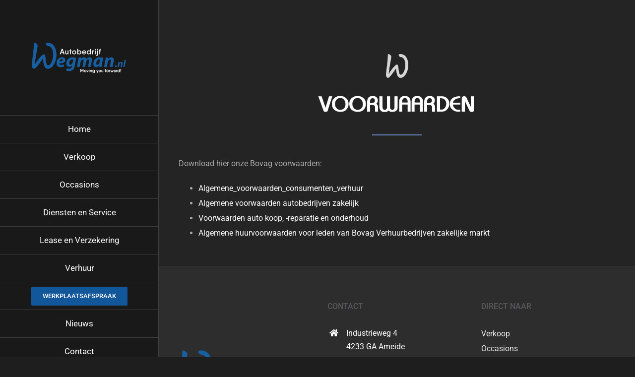

--- FILE ---
content_type: text/html; charset=utf-8
request_url: https://www.autobedrijfwegman.nl/voorwaarden/
body_size: 13124
content:
<!DOCTYPE html>
<html class="avada-html-layout-wide avada-html-header-position-left avada-is-100-percent-template" lang="nl" prefix="og: http://ogp.me/ns# fb: http://ogp.me/ns/fb#">
<head>
	<meta http-equiv="X-UA-Compatible" content="IE=edge"/>
	<meta http-equiv="Content-Type" content="text/html; charset=utf-8"/>
	<meta name="viewport" content="width=device-width, initial-scale=1"/>
	<title>Voorwaarden &#8211; Autobedrijf Wegman</title>
<link rel='dns-prefetch' href='//storage.googleapis.com'/>
<link rel='dns-prefetch' href='//s.w.org'/>
<link rel="alternate" type="application/rss+xml" title="Autobedrijf Wegman &raquo; Feed" href="https://www.autobedrijfwegman.nl/feed/"/>
<link rel="alternate" type="application/rss+xml" title="Autobedrijf Wegman &raquo; Reactiesfeed" href="https://www.autobedrijfwegman.nl/comments/feed/"/>
					<link rel="shortcut icon" href="https://www.autobedrijfwegman.nl/wp-content/uploads/2022/06/favicon.png" type="image/x-icon"/>
		
		
		
		
				
		<meta property="og:title" content="Voorwaarden"/>
		<meta property="og:type" content="article"/>
		<meta property="og:url" content="https://www.autobedrijfwegman.nl/voorwaarden/"/>
		<meta property="og:site_name" content="Autobedrijf Wegman"/>
		<meta property="og:description" content="VOORWAARDEN      

Download hier onze Bovag voorwaarden:

 	Algemene_voorwaarden_consumenten_verhuur
 	Algemene voorwaarden autobedrijven zakelijk
 	Voorwaarden auto koop, -reparatie en onderhoud
 	Algemene huurvoorwaarden voor leden van Bovag Verhuurbedrijven zakelijke markt"/>

									<meta property="og:image" content="https://www.autobedrijfwegman.nl/wp-content/uploads/2022/06/logo-wegman.png"/>
									<script type="text/javascript">window._wpemojiSettings={"baseUrl":"https:\/\/s.w.org\/images\/core\/emoji\/12.0.0-1\/72x72\/","ext":".png","svgUrl":"https:\/\/s.w.org\/images\/core\/emoji\/12.0.0-1\/svg\/","svgExt":".svg","source":{"concatemoji":"https:\/\/www.autobedrijfwegman.nl\/wp-includes\/js\/wp-emoji-release.min.js?ver=5.2.21"}};!function(e,a,t){var n,r,o,i=a.createElement("canvas"),p=i.getContext&&i.getContext("2d");function s(e,t){var a=String.fromCharCode;p.clearRect(0,0,i.width,i.height),p.fillText(a.apply(this,e),0,0);e=i.toDataURL();return p.clearRect(0,0,i.width,i.height),p.fillText(a.apply(this,t),0,0),e===i.toDataURL()}function c(e){var t=a.createElement("script");t.src=e,t.defer=t.type="text/javascript",a.getElementsByTagName("head")[0].appendChild(t)}for(o=Array("flag","emoji"),t.supports={everything:!0,everythingExceptFlag:!0},r=0;r<o.length;r++)t.supports[o[r]]=function(e){if(!p||!p.fillText)return!1;switch(p.textBaseline="top",p.font="600 32px Arial",e){case"flag":return s([55356,56826,55356,56819],[55356,56826,8203,55356,56819])?!1:!s([55356,57332,56128,56423,56128,56418,56128,56421,56128,56430,56128,56423,56128,56447],[55356,57332,8203,56128,56423,8203,56128,56418,8203,56128,56421,8203,56128,56430,8203,56128,56423,8203,56128,56447]);case"emoji":return!s([55357,56424,55356,57342,8205,55358,56605,8205,55357,56424,55356,57340],[55357,56424,55356,57342,8203,55358,56605,8203,55357,56424,55356,57340])}return!1}(o[r]),t.supports.everything=t.supports.everything&&t.supports[o[r]],"flag"!==o[r]&&(t.supports.everythingExceptFlag=t.supports.everythingExceptFlag&&t.supports[o[r]]);t.supports.everythingExceptFlag=t.supports.everythingExceptFlag&&!t.supports.flag,t.DOMReady=!1,t.readyCallback=function(){t.DOMReady=!0},t.supports.everything||(n=function(){t.readyCallback()},a.addEventListener?(a.addEventListener("DOMContentLoaded",n,!1),e.addEventListener("load",n,!1)):(e.attachEvent("onload",n),a.attachEvent("onreadystatechange",function(){"complete"===a.readyState&&t.readyCallback()})),(n=t.source||{}).concatemoji?c(n.concatemoji):n.wpemoji&&n.twemoji&&(c(n.twemoji),c(n.wpemoji)))}(window,document,window._wpemojiSettings);</script>
		<style type="text/css">img.wp-smiley,img.emoji{display:inline!important;border:none!important;box-shadow:none!important;height:1em!important;width:1em!important;margin:0 .07em!important;vertical-align:-.1em!important;background:none!important;padding:0!important}</style>
	<link rel='stylesheet' id='wc-block-style-css' href='https://www.autobedrijfwegman.nl/wp-content/plugins/woocommerce/packages/woocommerce-blocks/build/style.css?ver=2.3.0' type='text/css' media='all'/>
<link rel='stylesheet' id='hashabr-block-style-css' href='https://www.autobedrijfwegman.nl/wp-content/plugins/hashbar-wp-notification-bar/blocks/src/assets/css/style-index.css?ver=1.4.7' type='text/css' media='all'/>
<link rel='stylesheet' id='pb_animate-css' href='https://www.autobedrijfwegman.nl/wp-content/plugins/ays-popup-box/public/css/animate.css?ver=4.5.2' type='text/css' media='all'/>
<link rel='stylesheet' id='cadar-css' href='https://storage.googleapis.com/integrations.cadar.io/autobedrijfwegman.nl/css/app.css?ver=5.2.21' type='text/css' media='all'/>
<link rel='stylesheet' id='hashbar-frontend-css' href='https://www.autobedrijfwegman.nl/wp-content/plugins/hashbar-wp-notification-bar/assets/css/frontend.css?ver=1.4.7' type='text/css' media='all'/>
<link rel='stylesheet' id='rs-plugin-settings-css' href='https://www.autobedrijfwegman.nl/wp-content/plugins/revslider/public/assets/css/settings.css?ver=5.4.8.3' type='text/css' media='all'/>
<style id='rs-plugin-settings-inline-css' type='text/css'>#rs-demo-id{}</style>
<style id='woocommerce-inline-inline-css' type='text/css'>.woocommerce form .form-row .required{visibility:visible}</style>
<link rel='stylesheet' id='rental-quote-css' href='https://www.autobedrijfwegman.nl/wp-content/plugins/woocommerce-rental-and-booking/assets/css/quote-front.css?ver=5.2.21' type='text/css' media='all'/>
<link rel='stylesheet' id='avada-stylesheet-css' href='https://www.autobedrijfwegman.nl/wp-content/themes/Avada/assets/css/style.min.css?ver=6.0.3' type='text/css' media='all'/>
<!--[if IE]>
<link rel='stylesheet' id='avada-IE-css'  href='https://www.autobedrijfwegman.nl/wp-content/themes/Avada/assets/css/ie.min.css?ver=6.0.3' type='text/css' media='all' />
<style id='avada-IE-inline-css' type='text/css'>
.avada-select-parent .select-arrow{background-color:#3e3e3e}
.select-arrow{background-color:#3e3e3e}
</style>
<![endif]-->
<link rel='stylesheet' id='fusion-dynamic-css-css' href='https://www.autobedrijfwegman.nl/wp-content/uploads/fusion-styles/99e61523b876f76c426300b04def6324.min.css?ver=2.0.3' type='text/css' media='all'/>
<script>if(document.location.protocol!="https:"){document.location=document.URL.replace(/^http:/i,"https:");}</script><script type='text/javascript' src='https://www.autobedrijfwegman.nl/wp-includes/js/jquery/jquery.js?ver=1.12.4-wp'></script>
<script type='text/javascript' src='https://www.autobedrijfwegman.nl/wp-includes/js/jquery/jquery-migrate.min.js?ver=1.4.1'></script>
<script type='text/javascript'>//<![CDATA[
var pbLocalizeObj={"ajax":"https:\/\/www.autobedrijfwegman.nl\/wp-admin\/admin-ajax.php","seconds":"seconds","thisWillClose":"This will close in","icons":{"close_icon":"<svg class=\"ays_pb_material_close_icon\" xmlns=\"https:\/\/www.w3.org\/2000\/svg\" height=\"36px\" viewBox=\"0 0 24 24\" width=\"36px\" fill=\"#000000\" alt=\"Pop-up Close\"><path d=\"M0 0h24v24H0z\" fill=\"none\"\/><path d=\"M19 6.41L17.59 5 12 10.59 6.41 5 5 6.41 10.59 12 5 17.59 6.41 19 12 13.41 17.59 19 19 17.59 13.41 12z\"\/><\/svg>","close_circle_icon":"<svg class=\"ays_pb_material_close_circle_icon\" xmlns=\"https:\/\/www.w3.org\/2000\/svg\" height=\"24\" viewBox=\"0 0 24 24\" width=\"36\" alt=\"Pop-up Close\"><path d=\"M0 0h24v24H0z\" fill=\"none\"\/><path d=\"M12 2C6.47 2 2 6.47 2 12s4.47 10 10 10 10-4.47 10-10S17.53 2 12 2zm5 13.59L15.59 17 12 13.41 8.41 17 7 15.59 10.59 12 7 8.41 8.41 7 12 10.59 15.59 7 17 8.41 13.41 12 17 15.59z\"\/><\/svg>","volume_up_icon":"<svg class=\"ays_pb_fa_volume\" xmlns=\"https:\/\/www.w3.org\/2000\/svg\" height=\"24\" viewBox=\"0 0 24 24\" width=\"36\"><path d=\"M0 0h24v24H0z\" fill=\"none\"\/><path d=\"M3 9v6h4l5 5V4L7 9H3zm13.5 3c0-1.77-1.02-3.29-2.5-4.03v8.05c1.48-.73 2.5-2.25 2.5-4.02zM14 3.23v2.06c2.89.86 5 3.54 5 6.71s-2.11 5.85-5 6.71v2.06c4.01-.91 7-4.49 7-8.77s-2.99-7.86-7-8.77z\"\/><\/svg>","volume_mute_icon":"<svg xmlns=\"https:\/\/www.w3.org\/2000\/svg\" height=\"24\" viewBox=\"0 0 24 24\" width=\"24\"><path d=\"M0 0h24v24H0z\" fill=\"none\"\/><path d=\"M7 9v6h4l5 5V4l-5 5H7z\"\/><\/svg>"}};
//]]></script>
<script type='text/javascript' src='https://www.autobedrijfwegman.nl/wp-content/plugins/ays-popup-box/public/js/ays-pb-public.js?ver=4.5.2'></script>
<script type='text/javascript' src='https://storage.googleapis.com/integrations.cadar.io/autobedrijfwegman.nl/vendor/slick.min.js?ver=5.2.21'></script>
<script type='text/javascript' src='https://storage.googleapis.com/integrations.cadar.io/autobedrijfwegman.nl/js/app.js?ver=5.2.21'></script>
<script type='text/javascript'>//<![CDATA[
var hashbar_localize={"dont_show_bar_after_close":"","notification_display_time":"400","bar_keep_closed":"","cookies_expire_time":"","cookies_expire_type":""};
//]]></script>
<script type='text/javascript' src='https://www.autobedrijfwegman.nl/wp-content/plugins/hashbar-wp-notification-bar/assets/js/frontend.js?ver=1.4.7'></script>
<script type='text/javascript' src='https://www.autobedrijfwegman.nl/wp-content/plugins/revslider/public/assets/js/jquery.themepunch.tools.min.js?ver=5.4.8.3'></script>
<script type='text/javascript' src='https://www.autobedrijfwegman.nl/wp-content/plugins/revslider/public/assets/js/jquery.themepunch.revolution.min.js?ver=5.4.8.3'></script>
<link rel='https://api.w.org/' href='https://www.autobedrijfwegman.nl/wp-json/'/>
<link rel="EditURI" type="application/rsd+xml" title="RSD" href="https://www.autobedrijfwegman.nl/xmlrpc.php?rsd"/>
<meta name="generator" content="WordPress 5.2.21"/>
<meta name="generator" content="WooCommerce 3.7.0"/>
<link rel="canonical" href="https://www.autobedrijfwegman.nl/voorwaarden/"/>
<link rel='shortlink' href='https://www.autobedrijfwegman.nl/?p=13978'/>
<link rel="alternate" type="application/json+oembed" href="https://www.autobedrijfwegman.nl/wp-json/oembed/1.0/embed?url=https%3A%2F%2Fwww.autobedrijfwegman.nl%2Fvoorwaarden%2F"/>
<link rel="alternate" type="text/xml+oembed" href="https://www.autobedrijfwegman.nl/wp-json/oembed/1.0/embed?url=https%3A%2F%2Fwww.autobedrijfwegman.nl%2Fvoorwaarden%2F&#038;format=xml"/>
<style>.custom-block input[type="checkbox"]:checked+span:after{background:#191919;border-color:#191919}.xdsoft_datetimepicker .xdsoft_timepicker .xdsoft_time_box>div>div.xdsoft_current{background:#191919!important}#quote-content-confirm{color:#fff;background-color:#191919!important;height:40px;font-size:14px;margin:0;font-weight:600;font-family:Lato,sans-serif}#animatedModal.rnb-animated-modal .modal-content-body .modal-header{padding:20px 25px;background-color:#191919;border-radius:3px 3px 0 0}#animatedModal.rnb-animated-modal .modal-content-body .modal-content #rnbSmartwizard .steps ul li.current a,#animatedModal.rnb-animated-modal .modal-content-body .modal-content #rnbSmartwizard .steps ul li.current:hover a{font-weight:600;color:#fff!important;background-color:#191919!important}#animatedModal.rnb-animated-modal .modal-content-body .modal-content #rnbSmartwizard .steps ul li:hover a{color:#191919!important}#animatedModal.rnb-animated-modal .modal-content-body .modal-content #rnbSmartwizard>.actions>ul>li>a,#animatedModal.rnb-animated-modal .modal-content-body .modal-content #rnbSmartwizard>.actions>ul>li>button{border:1px solid #191919}#animatedModal.rnb-animated-modal .modal-content-body .modal-content #rnbSmartwizard>.actions>ul>li>a:focus,#animatedModal.rnb-animated-modal .modal-content-body .modal-content #rnbSmartwizard>.actions>ul>li>button:focus,#animatedModal.rnb-animated-modal .modal-content-body .modal-content #rnbSmartwizard>.actions>ul>li>a:visited,#animatedModal.rnb-animated-modal .modal-content-body .modal-content #rnbSmartwizard>.actions>ul>li>button:visited,#animatedModal.rnb-animated-modal .modal-content-body .modal-content #rnbSmartwizard>.actions>ul>li>button:hover,#animatedModal.rnb-animated-modal .modal-content-body .modal-content #rnbSmartwizard>.actions>ul>li>a:hover{background-color:#191919}#animatedModal.rnb-animated-modal .rnb-step-content-wrapper header.section-title{background-color:rgba(25,25,25,.25);border-left:4px solid #191919}#cal-submit-btn{background:#191919}#drop-cal-submit-btn{background:#191919}#animatedModal.rnb-animated-modal .modal-content-body .modal-content #rnbSmartwizard>.actions>ul>li.disabled>a,#animatedModal.rnb-animated-modal .modal-content-body .modal-content #rnbSmartwizard>.actions>ul>li.disabled>a:hover,#animatedModal.rnb-animated-modal .modal-content-body .modal-content #rnbSmartwizard>.actions>ul>li.disabled>a:focus{background-color:rgba(25,25,25,.3);border:1px solid rgba(25,25,25,.22)}#animatedModal.rnb-animated-modal .rnb-control.rnb-control-checkbox.checked,#animatedModal.rnb-animated-modal .rnb-control.rnb-control-radio.checked{background-color:rgba(25,25,25,.61);border:1px solid rgba(25,25,25,1)}</style><style type="text/css" id="css-fb-visibility">@media screen and (max-width:1024px){body:not(.fusion-builder-ui-wireframe) .fusion-no-small-visibility{display:none!important}}@media screen and (min-width:1025px) and (max-width:1280px){body:not(.fusion-builder-ui-wireframe) .fusion-no-medium-visibility{display:none!important}}@media screen and (min-width:1281px){body:not(.fusion-builder-ui-wireframe) .fusion-no-large-visibility{display:none!important}}</style>	<noscript><style>.woocommerce-product-gallery{opacity:1!important}</style></noscript>
			<style type="text/css">.recentcomments a{display:inline!important;padding:0!important;margin:0!important}</style>
		<link media="all" rel="stylesheet" href="https://widget.trekhaakmontage.nl/thm-widget-bundle.css"><meta name="generator" content="Powered by Slider Revolution 5.4.8.3 - responsive, Mobile-Friendly Slider Plugin for WordPress with comfortable drag and drop interface."/>
<script type="text/javascript">function setREVStartSize(e){try{e.c=jQuery(e.c);var i=jQuery(window).width(),t=9999,r=0,n=0,l=0,f=0,s=0,h=0;if(e.responsiveLevels&&(jQuery.each(e.responsiveLevels,function(e,f){f>i&&(t=r=f,l=e),i>f&&f>r&&(r=f,n=e)}),t>r&&(l=n)),f=e.gridheight[l]||e.gridheight[0]||e.gridheight,s=e.gridwidth[l]||e.gridwidth[0]||e.gridwidth,h=i/s,h=h>1?1:h,f=Math.round(h*f),"fullscreen"==e.sliderLayout){var u=(e.c.width(),jQuery(window).height());if(void 0!=e.fullScreenOffsetContainer){var c=e.fullScreenOffsetContainer.split(",");if(c)jQuery.each(c,function(e,i){u=jQuery(i).length>0?u-jQuery(i).outerHeight(!0):u}),e.fullScreenOffset.split("%").length>1&&void 0!=e.fullScreenOffset&&e.fullScreenOffset.length>0?u-=jQuery(window).height()*parseInt(e.fullScreenOffset,0)/100:void 0!=e.fullScreenOffset&&e.fullScreenOffset.length>0&&(u-=parseInt(e.fullScreenOffset,0))}f=u}else void 0!=e.minHeight&&f<e.minHeight&&(f=e.minHeight);e.c.closest(".rev_slider_wrapper").css({height:f})}catch(d){console.log("Failure at Presize of Slider:"+d)}};</script>
		<script type="text/javascript">var doc=document.documentElement;doc.setAttribute('data-useragent',navigator.userAgent);</script>
		
	</head>

<body data-rsssl=1 class="page-template page-template-100-width page-template-100-width-php page page-id-13978 theme-Avada woocommerce-no-js fusion-image-hovers fusion-pagination-sizing fusion-button_size-large fusion-button_type-flat fusion-button_span-no fusion-button_shape-round avada-image-rollover-circle-no avada-image-rollover-yes avada-image-rollover-direction-fade fusion-body ltr fusion-sticky-header no-tablet-sticky-header no-mobile-sticky-header no-mobile-slidingbar no-desktop-totop no-mobile-totop avada-has-rev-slider-styles fusion-disable-outline fusion-sub-menu-fade mobile-logo-pos-center layout-wide-mode avada-has-boxed-modal-shadow-none layout-scroll-offset-full avada-has-zero-margin-offset-top side-header side-header-left menu-text-align-center fusion-woo-product-design-clean fusion-woo-shop-page-columns-3 fusion-woo-related-columns-4 fusion-woo-archive-page-columns-3 avada-woo-one-page-checkout avada-has-woo-gallery-disabled mobile-menu-design-flyout fusion-show-pagination-text fusion-header-layout-v4 avada-responsive avada-footer-fx-none avada-menu-highlight-style-bar fusion-search-form-classic fusion-avatar-square avada-dropdown-styles avada-blog-layout-grid avada-blog-archive-layout-grid avada-header-shadow-no avada-menu-icon-position-left avada-has-megamenu-shadow avada-has-mainmenu-dropdown-divider avada-has-breadcrumb-mobile-hidden avada-has-titlebar-hide avada-has-pagination-padding avada-flyout-menu-direction-fade">
		<a class="skip-link screen-reader-text" href="#content">Skip to content</a>

	<div id="boxed-wrapper">
		<div class="fusion-sides-frame"></div>
		<div id="wrapper" class="fusion-wrapper">
			<div id="home" style="position:relative;top:-1px;"></div>
										
<div id="side-header-sticky"></div>
<div id="side-header" class="clearfix fusion-mobile-menu-design-flyout fusion-sticky-logo-1 fusion-mobile-logo-1 fusion-sticky-menu- fusion-header-has-flyout-menu">
	<div class="side-header-wrapper">
							<div class="fusion-header-has-flyout-menu-content">
						<div class="side-header-content fusion-logo-center fusion-mobile-logo-1">
				<div class="fusion-logo" data-margin-top="11px" data-margin-bottom="11px" data-margin-left="0px" data-margin-right="0px">
			<a class="fusion-logo-link" href="https://www.autobedrijfwegman.nl/">

						<!-- standard logo -->
			<img src="https://www.autobedrijfwegman.nl/wp-content/uploads/2022/06/logo-wegman.png" srcset="https://www.autobedrijfwegman.nl/wp-content/uploads/2022/06/logo-wegman.png 1x, https://www.autobedrijfwegman.nl/wp-content/uploads/2022/06/logo-wegman-retina.png 2x" width="325" height="325" style="max-height:325px;height:auto;" alt="Autobedrijf Wegman Logo" data-retina_logo_url="https://www.autobedrijfwegman.nl/wp-content/uploads/2022/06/logo-wegman-retina.png" class="fusion-standard-logo"/>

											<!-- mobile logo -->
				<img src="https://www.autobedrijfwegman.nl/wp-content/uploads/2022/06/logo-autobedrijf-wegman-mobile.png" srcset="https://www.autobedrijfwegman.nl/wp-content/uploads/2022/06/logo-autobedrijf-wegman-mobile.png 1x, https://www.autobedrijfwegman.nl/wp-content/uploads/2022/06/logo-autobedrijf-wegman-mobile-retina.png 2x" width="250" height="86" style="max-height:86px;height:auto;" alt="Autobedrijf Wegman Logo" data-retina_logo_url="https://www.autobedrijfwegman.nl/wp-content/uploads/2022/06/logo-autobedrijf-wegman-mobile-retina.png" class="fusion-mobile-logo"/>
			
					</a>
		</div>		</div>
		<div class="fusion-main-menu-container fusion-logo-menu-center">
			<nav class="fusion-main-menu" aria-label="Main Menu"><ul id="menu-main-menu" class="fusion-menu"><li id="menu-item-20" class="menu-item menu-item-type-post_type menu-item-object-page menu-item-home menu-item-20" data-item-id="20"><a href="https://www.autobedrijfwegman.nl/" class="fusion-bar-highlight"><span class="menu-text">Home</span></a></li><li id="menu-item-13349" class="menu-item menu-item-type-post_type menu-item-object-page menu-item-has-children menu-item-13349 fusion-dropdown-menu" data-item-id="13349"><a href="https://www.autobedrijfwegman.nl/verkoop/" class="fusion-bar-highlight"><span class="menu-text">Verkoop</span></a><ul role="menu" class="sub-menu"><li id="menu-item-13525" class="menu-item menu-item-type-post_type menu-item-object-page menu-item-13525 fusion-dropdown-submenu"><a href="https://www.autobedrijfwegman.nl/verkoop/verkoop-nieuwe-autos-en-bedrijfswagens/" class="fusion-bar-highlight"><span>Nieuw</span></a></li><li id="menu-item-13524" class="menu-item menu-item-type-custom menu-item-object-custom menu-item-13524 fusion-dropdown-submenu"><a href="/occasions" class="fusion-bar-highlight"><span>Occasions</span></a></li><li id="menu-item-13523" class="menu-item menu-item-type-post_type menu-item-object-page menu-item-13523 fusion-dropdown-submenu"><a href="https://www.autobedrijfwegman.nl/verkoop/auto-zoekopdracht/" class="fusion-bar-highlight"><span>Zoekopdracht</span></a></li><li id="menu-item-16204" class="menu-item menu-item-type-custom menu-item-object-custom menu-item-16204 fusion-dropdown-submenu"><a target="_blank" rel="noopener noreferrer" href="https://www.ze-mobility.nl" class="fusion-bar-highlight"><span>Elektrische scooters</span></a></li></ul></li><li id="menu-item-13277" class="menu-item menu-item-type-custom menu-item-object-custom menu-item-13277" data-item-id="13277"><a href="/occasions" class="fusion-bar-highlight"><span class="menu-text">Occasions</span></a></li><li id="menu-item-13388" class="menu-item menu-item-type-post_type menu-item-object-page menu-item-has-children menu-item-13388 fusion-dropdown-menu" data-item-id="13388"><a href="https://www.autobedrijfwegman.nl/diensten-en-service/" class="fusion-bar-highlight"><span class="menu-text">Diensten en Service</span></a><ul role="menu" class="sub-menu"><li id="menu-item-13420" class="menu-item menu-item-type-post_type menu-item-object-page menu-item-13420 fusion-dropdown-submenu"><a href="https://www.autobedrijfwegman.nl/diensten-en-service/onderhoud-en-apk/" class="fusion-bar-highlight"><span>Onderhoud en APK</span></a></li><li id="menu-item-57530" class="menu-item menu-item-type-post_type menu-item-object-page menu-item-57530 fusion-dropdown-submenu"><a href="https://www.autobedrijfwegman.nl/diensten-en-service/ev-en-hybride-specialist/" class="fusion-bar-highlight"><span>EV en hybride specialist</span></a></li><li id="menu-item-63792" class="menu-item menu-item-type-post_type menu-item-object-page menu-item-63792 fusion-dropdown-submenu"><a href="https://www.autobedrijfwegman.nl/diensten-en-service/trekhaakmontage/" class="fusion-bar-highlight"><span>Trekhaakmontage</span></a></li><li id="menu-item-13521" class="menu-item menu-item-type-post_type menu-item-object-page menu-item-13521 fusion-dropdown-submenu"><a href="https://www.autobedrijfwegman.nl/diensten-en-service/bovag-pech-hulp/" class="fusion-bar-highlight"><span>BOVAG Pech hulp</span></a></li><li id="menu-item-13520" class="menu-item menu-item-type-post_type menu-item-object-page menu-item-13520 fusion-dropdown-submenu"><a href="https://www.autobedrijfwegman.nl/diensten-en-service/vervangend-vervoer/" class="fusion-bar-highlight"><span>Vervangend vervoer</span></a></li><li id="menu-item-13519" class="menu-item menu-item-type-post_type menu-item-object-page menu-item-13519 fusion-dropdown-submenu"><a href="https://www.autobedrijfwegman.nl/diensten-en-service/schadeherstel/" class="fusion-bar-highlight"><span>Schadeherstel</span></a></li><li id="menu-item-13518" class="menu-item menu-item-type-post_type menu-item-object-page menu-item-13518 fusion-dropdown-submenu"><a href="https://www.autobedrijfwegman.nl/diensten-en-service/carwash/" class="fusion-bar-highlight"><span>Carwash</span></a></li><li id="menu-item-15097" class="menu-item menu-item-type-post_type menu-item-object-page menu-item-15097 fusion-dropdown-submenu"><a href="https://www.autobedrijfwegman.nl/diensten-en-service/wegman-app-ios-android/" class="fusion-bar-highlight"><span>Wegman App</span></a></li></ul></li><li id="menu-item-13427" class="menu-item menu-item-type-post_type menu-item-object-page menu-item-has-children menu-item-13427 fusion-dropdown-menu" data-item-id="13427"><a href="https://www.autobedrijfwegman.nl/lease-en-verzekering/" class="fusion-bar-highlight"><span class="menu-text">Lease en Verzekering</span></a><ul role="menu" class="sub-menu"><li id="menu-item-15601" class="menu-item menu-item-type-post_type menu-item-object-page menu-item-15601 fusion-dropdown-submenu"><a href="https://www.autobedrijfwegman.nl/lease-en-verzekering/lease-calculator/" class="fusion-bar-highlight"><span>Lease calculator</span></a></li><li id="menu-item-13517" class="menu-item menu-item-type-post_type menu-item-object-page menu-item-13517 fusion-dropdown-submenu"><a href="https://www.autobedrijfwegman.nl/lease-en-verzekering/financial-lease/" class="fusion-bar-highlight"><span>Financial Lease</span></a></li><li id="menu-item-13516" class="menu-item menu-item-type-post_type menu-item-object-page menu-item-13516 fusion-dropdown-submenu"><a href="https://www.autobedrijfwegman.nl/lease-en-verzekering/operational-lease/" class="fusion-bar-highlight"><span>Operational lease</span></a></li><li id="menu-item-13515" class="menu-item menu-item-type-post_type menu-item-object-page menu-item-13515 fusion-dropdown-submenu"><a href="https://www.autobedrijfwegman.nl/lease-en-verzekering/financiering/" class="fusion-bar-highlight"><span>Financiering</span></a></li><li id="menu-item-13514" class="menu-item menu-item-type-post_type menu-item-object-page menu-item-13514 fusion-dropdown-submenu"><a href="https://www.autobedrijfwegman.nl/lease-en-verzekering/bovag-autoverzekering/" class="fusion-bar-highlight"><span>BOVAG Autoverzekering</span></a></li></ul></li><li id="menu-item-13638" class="menu-item menu-item-type-post_type menu-item-object-page menu-item-has-children menu-item-13638 fusion-dropdown-menu" data-item-id="13638"><a href="https://www.autobedrijfwegman.nl/verhuur/" class="fusion-bar-highlight"><span class="menu-text">Verhuur</span></a><ul role="menu" class="sub-menu"><li id="menu-item-13816" class="menu-item menu-item-type-custom menu-item-object-custom menu-item-13816 fusion-dropdown-submenu"><a href="https://www.autobedrijfwegman.nl/product-categorie/personenauto/" class="fusion-bar-highlight"><span>Personenauto</span></a></li><li id="menu-item-13815" class="menu-item menu-item-type-custom menu-item-object-custom menu-item-13815 fusion-dropdown-submenu"><a href="https://www.autobedrijfwegman.nl/product-categorie/bedrijfsauto/" class="fusion-bar-highlight"><span>Bedrijfsauto</span></a></li></ul></li><li id="menu-item-13294" class="menu-item menu-item-type-custom menu-item-object-custom menu-item-13294 fusion-menu-item-button" data-item-id="13294"><a href="https://www.autobedrijfwegman.nl/werkplaatsafspraak" class="fusion-bar-highlight"><span class="menu-text fusion-button button-default button-medium">Werkplaatsafspraak</span></a></li><li id="menu-item-18640" class="menu-item menu-item-type-post_type menu-item-object-page menu-item-18640" data-item-id="18640"><a href="https://www.autobedrijfwegman.nl/nieuws/" class="fusion-bar-highlight"><span class="menu-text">Nieuws</span></a></li><li id="menu-item-13812" class="menu-item menu-item-type-post_type menu-item-object-page menu-item-13812" data-item-id="13812"><a href="https://www.autobedrijfwegman.nl/contact/" class="fusion-bar-highlight"><span class="menu-text">Contact</span></a></li></ul></nav><div class="fusion-flyout-menu-icons fusion-flyout-mobile-menu-icons">
	
	
	
				<a class="fusion-flyout-menu-toggle" aria-hidden="true" aria-label="Toggle Menu" href="#">
			<div class="fusion-toggle-icon-line"></div>
			<div class="fusion-toggle-icon-line"></div>
			<div class="fusion-toggle-icon-line"></div>
		</a>
	</div>


<div class="fusion-flyout-menu-bg"></div>

<nav class="fusion-mobile-nav-holder fusion-flyout-menu fusion-flyout-mobile-menu" aria-label="Main Menu Mobile"></nav>

		</div>

		
								
			<div class="side-header-content side-header-content-1-2">
									<div class="side-header-content-1 fusion-clearfix">
					<div class="fusion-contact-info"><span class="fusion-contact-info-phone-number"><p style="text-align: center;"><a href="http://www.bovag.nl" target="_blank" rel="noopener"><img src="https://www.autobedrijfwegman.nl/wp-content/uploads/2019/07/bovag.png" alt="" width="67" height="28"/></a> <a href="http://www.bovag.nl" target="_blank" rel="noopener"><img src="https://www.autobedrijfwegman.nl/wp-content/uploads/2019/08/lease-service-center.png" alt="" width="67" height="28"/></a> <a href="http://www.leaseservicecenter.nl" target="_blank" rel="noopener"><img src="https://www.autobedrijfwegman.nl/wp-content/uploads/2019/07/rdw.png" alt="" width="67" height="28"/></a></p></span></div>					</div>
													<div class="side-header-content-2 fusion-clearfix">
					<div class="fusion-social-links-header"><div class="fusion-social-networks"><div class="fusion-social-networks-wrapper"><a class="fusion-social-network-icon fusion-tooltip fusion-facebook fusion-icon-facebook" style href="https://www.facebook.com/autobedrijfwegman/" target="_blank" rel="noopener noreferrer" data-placement="top" data-title="Facebook" data-toggle="tooltip" title="Facebook"><span class="screen-reader-text">Facebook</span></a><a class="fusion-social-network-icon fusion-tooltip fusion-youtube fusion-icon-youtube" style href="https://www.youtube.com/channel/UCBLWj1CrAhO_3JfRq0nJHCQ/videos" target="_blank" rel="noopener noreferrer" data-placement="top" data-title="YouTube" data-toggle="tooltip" title="YouTube"><span class="screen-reader-text">YouTube</span></a><a class="fusion-social-network-icon fusion-tooltip fusion-whatsapp fusion-icon-whatsapp" style href="https://wa.me/31183601402" target="_blank" rel="noopener noreferrer" data-placement="top" data-title="Whatsapp" data-toggle="tooltip" title="Whatsapp"><span class="screen-reader-text">Whatsapp</span></a></div></div></div>					</div>
							</div>
		
					<div class="side-header-content side-header-content-3">
				
<div class="fusion-header-content-3-wrapper">
			<h3 class="fusion-header-tagline">
					</h3>
	</div>
			</div>
		
							</div>
			</div>
	<style>.side-header-styling-wrapper>div{display:none!important}.side-header-styling-wrapper .side-header-background-image,.side-header-styling-wrapper .side-header-background-color,.side-header-styling-wrapper .side-header-border{display:block!important}</style>
	<div class="side-header-styling-wrapper" style="overflow:hidden;">
		<div class="side-header-background-image"></div>
		<div class="side-header-background-color"></div>
		<div class="side-header-border"></div>
	</div>
</div>

			
			
		<div id="sliders-container">
					</div>
				
			
			<div class="avada-page-titlebar-wrapper">
							</div>

						<main id="main" class="clearfix width-100">
				<div class="fusion-row" style="max-width:100%;">
<section id="content" class="full-width">
					<div id="post-13978" class="post-13978 page type-page status-publish hentry">
			<span class="entry-title rich-snippet-hidden">Voorwaarden</span><span class="vcard rich-snippet-hidden"><span class="fn"><a href="https://www.autobedrijfwegman.nl/author/floris/" title="Berichten van admin" rel="author">admin</a></span></span><span class="updated rich-snippet-hidden">2019-09-02T11:41:27+00:00</span>						<div class="post-content">
				<div class="fusion-fullwidth fullwidth-box nonhundred-percent-fullwidth non-hundred-percent-height-scrolling" style='background-color: #242424;background-position: center center;background-repeat: no-repeat;padding-top:90px;padding-right:40px;padding-bottom:0px;padding-left:40px;'><div class="fusion-builder-row fusion-row "><div class="fusion-layout-column fusion_builder_column fusion_builder_column_1_6 fusion-builder-column-1 fusion-one-sixth fusion-column-first fusion-no-small-visibility 1_6" style='margin-top:0px;margin-bottom:20px;width:16.66%;width:calc(16.66% - ( ( 4% + 4% ) * 0.1666 ) );margin-right: 4%;'>
					<div class="fusion-column-wrapper" style="padding: 0px 0px 0px 0px;background-position:left top;background-repeat:no-repeat;-webkit-background-size:cover;-moz-background-size:cover;-o-background-size:cover;background-size:cover;" data-bg-url="">
						<div class="fusion-clearfix"></div>

					</div>
				</div><div class="fusion-layout-column fusion_builder_column fusion_builder_column_2_3 fusion-builder-column-2 fusion-two-third 2_3" style='margin-top:2%;margin-bottom:2%;width:66.66%;width:calc(66.66% - ( ( 4% + 4% ) * 0.6666 ) );margin-right: 4%;'>
					<div class="fusion-column-wrapper" style="padding: 0px 0px 0px 0px;background-position:left top;background-repeat:no-repeat;-webkit-background-size:cover;-moz-background-size:cover;-o-background-size:cover;background-size:cover;" data-bg-url="">
						<div class="imageframe-align-center"><span class="fusion-imageframe imageframe-none imageframe-1 hover-type-none"><img src="https://www.autobedrijfwegman.nl/wp-content/uploads/2019/08/logo-autobedrijf-wegman.png" width="50" height="50" alt="" title="logo-autobedrijf-wegman" class="img-responsive wp-image-13408"/></span></div><div class="fusion-text"><h2 style="text-align: center; font-family: Bauhaus-wegman;"><span style="color: #ffffff;">VOORWAARDEN</span></h2>
</div><div class="fusion-sep-clear"></div><div class="fusion-separator sep-single sep-solid" style="border-color:#6589c0;border-top-width:2px;margin-left: auto;margin-right: auto;margin-top:;margin-bottom:10px;width:100%;max-width:100px;"></div><div class="fusion-clearfix"></div>

					</div>
				</div><div class="fusion-layout-column fusion_builder_column fusion_builder_column_1_6 fusion-builder-column-3 fusion-one-sixth fusion-column-last fusion-no-small-visibility 1_6" style='margin-top:0px;margin-bottom:20px;width:16.66%;width:calc(16.66% - ( ( 4% + 4% ) * 0.1666 ) );'>
					<div class="fusion-column-wrapper" style="padding: 0px 0px 0px 0px;background-position:left top;background-repeat:no-repeat;-webkit-background-size:cover;-moz-background-size:cover;-o-background-size:cover;background-size:cover;" data-bg-url="">
						<div class="fusion-clearfix"></div>

					</div>
				</div></div></div><div class="fusion-fullwidth fullwidth-box nonhundred-percent-fullwidth non-hundred-percent-height-scrolling" style='background-color: #242424;background-position: center center;background-repeat: no-repeat;padding-top:15px;padding-right:40px;padding-bottom:15px;padding-left:40px;'><div class="fusion-builder-row fusion-row "><div class="fusion-layout-column fusion_builder_column fusion_builder_column_1_1 fusion-builder-column-4 fusion-one-full fusion-column-first fusion-column-last 1_1" style='margin-top:0px;margin-bottom:20px;'>
					<div class="fusion-column-wrapper" style="padding: 0px 0px 0px 0px;background-position:left top;background-repeat:no-repeat;-webkit-background-size:cover;-moz-background-size:cover;-o-background-size:cover;background-size:cover;" data-bg-url="">
						<div class="fusion-text"><p>Download hier onze Bovag voorwaarden:</p>
<ul>
<li><a href="https://www.autobedrijfwegman.nl/wp-content/uploads/2019/09/algemene_voorwaarden_consumenten_verhuur_a4_drukbe.pdf" target="_blank" rel="noopener noreferrer">Algemene_voorwaarden_consumenten_verhuur</a></li>
<li><a href="https://www.autobedrijfwegman.nl/wp-content/uploads/2019/09/algemene-voorwaarden-autobedrijven-zakelijk.pdf" target="_blank" rel="noopener noreferrer">Algemene voorwaarden autobedrijven zakelijk</a></li>
<li><a href="https://www.autobedrijfwegman.nl/wp-content/uploads/2019/09/voorwaarden-auto-koop-reparatie-en-onderhoud-druk.pdf" target="_blank" rel="noopener noreferrer">Voorwaarden auto koop, -reparatie en onderhoud</a></li>
<li><a href="https://www.autobedrijfwegman.nl/wp-content/uploads/2019/09/vwzakelijkverhdefnl.pdf" target="_blank" rel="noopener noreferrer">Algemene huurvoorwaarden voor leden van Bovag Verhuurbedrijven zakelijke markt</a></li>
</ul>
</div><div class="fusion-clearfix"></div>

					</div>
				</div></div></div>
							</div>
												</div>
	</section>
						
					</div>  <!-- fusion-row -->
				</main>  <!-- #main -->
				
				
													
					<div class="fusion-footer">
							
	<footer class="fusion-footer-widget-area fusion-widget-area">
		<div class="fusion-row">
			<div class="fusion-columns fusion-columns-3 fusion-widget-area">
				
																									<div class="fusion-column col-lg-4 col-md-4 col-sm-4">
							<section id="media_image-2" class="fusion-footer-widget-column widget widget_media_image"><a href="#"><img width="650" height="650" src="https://www.autobedrijfwegman.nl/wp-content/uploads/2022/06/logo-wegman-retina.png" class="image wp-image-48823  attachment-full size-full" alt="" style="max-width: 100%; height: auto;" srcset="https://www.autobedrijfwegman.nl/wp-content/uploads/2022/06/logo-wegman-retina-66x66.png 66w, https://www.autobedrijfwegman.nl/wp-content/uploads/2022/06/logo-wegman-retina-100x100.png 100w, https://www.autobedrijfwegman.nl/wp-content/uploads/2022/06/logo-wegman-retina-150x150.png 150w, https://www.autobedrijfwegman.nl/wp-content/uploads/2022/06/logo-wegman-retina-200x200.png 200w, https://www.autobedrijfwegman.nl/wp-content/uploads/2022/06/logo-wegman-retina-300x300.png 300w, https://www.autobedrijfwegman.nl/wp-content/uploads/2022/06/logo-wegman-retina-400x400.png 400w, https://www.autobedrijfwegman.nl/wp-content/uploads/2022/06/logo-wegman-retina-500x500.png 500w, https://www.autobedrijfwegman.nl/wp-content/uploads/2022/06/logo-wegman-retina-600x600.png 600w, https://www.autobedrijfwegman.nl/wp-content/uploads/2022/06/logo-wegman-retina.png 650w" sizes="(max-width: 650px) 100vw, 650px"/></a><div style="clear:both;"></div></section>																					</div>
																										<div class="fusion-column col-lg-4 col-md-4 col-sm-4">
							<section id="text-3" class="fusion-footer-widget-column widget widget_text"><h4 class="widget-title">Contact</h4>			<div class="textwidget"><ul class="fusion-checklist fusion-checklist-1" style="font-size:16px;line-height:27.2px;"><li class="fusion-li-item"><span style="height:27.2px;width:27.2px;margin-right:11.2px;" class="icon-wrapper circle-no"><i class="fusion-li-icon fa fa-home" style="color:#ffffff;"></i></span><div class="fusion-li-item-content" style="margin-left:38.4px;">
Industrieweg 4<br>
4233 GA Ameide</div></li>
<li class="fusion-li-item"><span style="height:27.2px;width:27.2px;margin-right:11.2px;" class="icon-wrapper circle-no"><i class="fusion-li-icon fa fa-phone" style="color:#ffffff;"></i></span><div class="fusion-li-item-content" style="margin-left:38.4px;"> 0183-601402</div></li>
<li class="fusion-li-item"><span style="height:27.2px;width:27.2px;margin-right:11.2px;" class="icon-wrapper circle-no"><i class="fusion-li-icon fa fa-envelope-o" style="color:#ffffff;"></i></span><div class="fusion-li-item-content" style="margin-left:38.4px;">
<a href="mailto:info@autobedrijfwegman.nl">info@autobedrijfwegman.nl</a></div></li>
<li class="fusion-li-item"><span style="height:27.2px;width:27.2px;margin-right:11.2px;" class="icon-wrapper circle-no"><i class="fusion-li-icon fa fa-link" style="color:#ffffff;"></i></span><div class="fusion-li-item-content" style="margin-left:38.4px;">
<a href="https://www.autobedrijfwegman.nl" target="_blank" rel="noopener noreferrer">www.AutobedrijfWegman.nl</a></div></li></ul></div>
		<div style="clear:both;"></div></section>																					</div>
																										<div class="fusion-column fusion-column-last col-lg-4 col-md-4 col-sm-4">
							<section id="text-6" class="fusion-footer-widget-column widget widget_text"><h4 class="widget-title">Direct naar</h4>			<div class="textwidget"><ul>
 	<li><a href="https://www.autobedrijfwegman.nl/verkoop/verkoop-nieuwe-autos-en-bedrijfswagens/">Verkoop</a></li>
 	<li><a href="https://www.autobedrijfwegman.nl/occasions">Occasions</a></li>
 	<li><a href="https://www.autobedrijfwegman.nl/diensten-en-service/">Diensten &amp; service</a></li>
 	<li><a href="https://www.autobedrijfwegman.nl/lease-en-verzekering/">Lease &amp; verzekering</a></li>
 	<li><a href="https://www.autobedrijfwegman.nl/werkplaatsafspraak/">Werkplaatsafspraak</a></li>
 	<li><a href="https://www.autobedrijfwegman.nl/verhuur/">Verhuur</a></li>
</ul>
<div class="fusion-main-menu-container fusion-logo-menu-center"><nav class="fusion-main-menu" aria-label="Main Menu">
<ul id="menu-main-menu" class="fusion-menu">
 	<li id="menu-item-13288" class="menu-item menu-item-type-custom menu-item-object-custom menu-item-has-children menu-item-13288 fusion-dropdown-menu" style="list-style-type: none;" data-item-id="13288"></li>
</ul>
</nav></div>
<div class="side-header-content side-header-content-1-2">
<div class="side-header-content-1 fusion-clearfix"></div>
</div></div>
		<div style="clear:both;"></div></section>																					</div>
																																				
				<div class="fusion-clearfix"></div>
			</div> <!-- fusion-columns -->
		</div> <!-- fusion-row -->
	</footer> <!-- fusion-footer-widget-area -->

	
	<footer id="footer" class="fusion-footer-copyright-area fusion-footer-copyright-center">
		<div class="fusion-row">
			<div class="fusion-copyright-content">

				<div class="fusion-copyright-notice">
		<div>
		© Copyright 2007 - <script>document.write(new Date().getFullYear());</script>   |   Autobedrijf Wegman   |   Alle rechten voorbehouden   |   <a href="https://www.autobedrijfwegman.nl/voorwaarden">Algemene voorwaarden</a>   |   Powered by <a href='https://www.fclmedia.nl' target='_blank'>FCL Media</a>	</div>
</div>

			</div> <!-- fusion-fusion-copyright-content -->
		</div> <!-- fusion-row -->
	</footer> <!-- #footer -->
					</div> <!-- fusion-footer -->

					<div class="fusion-sliding-bar-wrapper">
											</div>
							</div> <!-- wrapper -->
		</div> <!-- #boxed-wrapper -->
		<div class="fusion-top-frame"></div>
		<div class="fusion-bottom-frame"></div>
		<div class="fusion-boxed-shadow"></div>
		<a class="fusion-one-page-text-link fusion-page-load-link"></a>

		<div class="avada-footer-scripts">
				<script type="text/javascript">var c=document.body.className;c=c.replace(/woocommerce-no-js/,'woocommerce-js');document.body.className=c;</script>
			<script type="text/javascript">var wc_product_block_data=JSON.parse(decodeURIComponent('%7B%22min_columns%22%3A1%2C%22max_columns%22%3A6%2C%22default_columns%22%3A3%2C%22min_rows%22%3A1%2C%22max_rows%22%3A6%2C%22default_rows%22%3A1%2C%22thumbnail_size%22%3A300%2C%22placeholderImgSrc%22%3A%22https%3A%5C%2F%5C%2Fwww.autobedrijfwegman.nl%5C%2Fwp-content%5C%2Fplugins%5C%2Fwoocommerce%5C%2Fassets%5C%2Fimages%5C%2Fplaceholder.png%22%2C%22min_height%22%3A500%2C%22default_height%22%3A500%2C%22isLargeCatalog%22%3Afalse%2C%22limitTags%22%3Afalse%2C%22hasTags%22%3Atrue%2C%22productCategories%22%3A%5B%7B%22term_id%22%3A15%2C%22name%22%3A%22Bedrijfsauto%22%2C%22slug%22%3A%22bedrijfsauto%22%2C%22term_group%22%3A0%2C%22term_taxonomy_id%22%3A15%2C%22taxonomy%22%3A%22product_cat%22%2C%22description%22%3A%22%22%2C%22parent%22%3A0%2C%22count%22%3A3%2C%22filter%22%3A%22raw%22%2C%22link%22%3A%22https%3A%5C%2F%5C%2Fwww.autobedrijfwegman.nl%5C%2Fproduct-categorie%5C%2Fbedrijfsauto%5C%2F%22%7D%2C%7B%22term_id%22%3A204%2C%22name%22%3A%22Fiets%20%28elektrisch%29%22%2C%22slug%22%3A%22fiets-elektrisch%22%2C%22term_group%22%3A0%2C%22term_taxonomy_id%22%3A204%2C%22taxonomy%22%3A%22product_cat%22%2C%22description%22%3A%22%22%2C%22parent%22%3A0%2C%22count%22%3A0%2C%22filter%22%3A%22raw%22%2C%22link%22%3A%22https%3A%5C%2F%5C%2Fwww.autobedrijfwegman.nl%5C%2Fproduct-categorie%5C%2Ffiets-elektrisch%5C%2F%22%7D%2C%7B%22term_id%22%3A258%2C%22name%22%3A%22Personenauto%22%2C%22slug%22%3A%22personenauto%22%2C%22term_group%22%3A0%2C%22term_taxonomy_id%22%3A258%2C%22taxonomy%22%3A%22product_cat%22%2C%22description%22%3A%22%22%2C%22parent%22%3A0%2C%22count%22%3A5%2C%22filter%22%3A%22raw%22%2C%22link%22%3A%22https%3A%5C%2F%5C%2Fwww.autobedrijfwegman.nl%5C%2Fproduct-categorie%5C%2Fpersonenauto%5C%2F%22%7D%2C%7B%22term_id%22%3A209%2C%22name%22%3A%22Personenauto%27s%22%2C%22slug%22%3A%22personenautos%22%2C%22term_group%22%3A0%2C%22term_taxonomy_id%22%3A209%2C%22taxonomy%22%3A%22product_cat%22%2C%22description%22%3A%22%22%2C%22parent%22%3A0%2C%22count%22%3A0%2C%22filter%22%3A%22raw%22%2C%22link%22%3A%22https%3A%5C%2F%5C%2Fwww.autobedrijfwegman.nl%5C%2Fproduct-categorie%5C%2Fpersonenautos%5C%2F%22%7D%2C%7B%22term_id%22%3A210%2C%22name%22%3A%22Personenbussen%22%2C%22slug%22%3A%22personenbussen%22%2C%22term_group%22%3A0%2C%22term_taxonomy_id%22%3A210%2C%22taxonomy%22%3A%22product_cat%22%2C%22description%22%3A%22%22%2C%22parent%22%3A0%2C%22count%22%3A0%2C%22filter%22%3A%22raw%22%2C%22link%22%3A%22https%3A%5C%2F%5C%2Fwww.autobedrijfwegman.nl%5C%2Fproduct-categorie%5C%2Fpersonenbussen%5C%2F%22%7D%2C%7B%22term_id%22%3A234%2C%22name%22%3A%22Scooters%20%28brandstof%29%22%2C%22slug%22%3A%22scooters-brandstof%22%2C%22term_group%22%3A0%2C%22term_taxonomy_id%22%3A234%2C%22taxonomy%22%3A%22product_cat%22%2C%22description%22%3A%22%22%2C%22parent%22%3A0%2C%22count%22%3A0%2C%22filter%22%3A%22raw%22%2C%22link%22%3A%22https%3A%5C%2F%5C%2Fwww.autobedrijfwegman.nl%5C%2Fproduct-categorie%5C%2Fscooters-brandstof%5C%2F%22%7D%2C%7B%22term_id%22%3A205%2C%22name%22%3A%22Scooters%20%28elektrisch%29%22%2C%22slug%22%3A%22scooters-elektrisch%22%2C%22term_group%22%3A0%2C%22term_taxonomy_id%22%3A205%2C%22taxonomy%22%3A%22product_cat%22%2C%22description%22%3A%22%22%2C%22parent%22%3A0%2C%22count%22%3A0%2C%22filter%22%3A%22raw%22%2C%22link%22%3A%22https%3A%5C%2F%5C%2Fwww.autobedrijfwegman.nl%5C%2Fproduct-categorie%5C%2Fscooters-elektrisch%5C%2F%22%7D%2C%7B%22term_id%22%3A226%2C%22name%22%3A%22Topspace%22%2C%22slug%22%3A%22topspace%22%2C%22term_group%22%3A0%2C%22term_taxonomy_id%22%3A226%2C%22taxonomy%22%3A%22product_cat%22%2C%22description%22%3A%22%22%2C%22parent%22%3A0%2C%22count%22%3A0%2C%22filter%22%3A%22raw%22%2C%22link%22%3A%22https%3A%5C%2F%5C%2Fwww.autobedrijfwegman.nl%5C%2Fproduct-categorie%5C%2Ftopspace%5C%2F%22%7D%5D%2C%22homeUrl%22%3A%22https%3A%5C%2F%5C%2Fwww.autobedrijfwegman.nl%5C%2F%22%7D'));</script>
		<link rel='stylesheet' id='ays-pb-min-css' href='https://www.autobedrijfwegman.nl/wp-content/plugins/ays-popup-box/public/css/ays-pb-public-min.css?ver=4.5.2' type='text/css' media='all'/>
<script type='text/javascript'>//<![CDATA[
var wpcf7={"apiSettings":{"root":"https:\/\/www.autobedrijfwegman.nl\/wp-json\/contact-form-7\/v1","namespace":"contact-form-7\/v1"}};
//]]></script>
<script type='text/javascript' src='https://www.autobedrijfwegman.nl/wp-content/plugins/contact-form-7/includes/js/scripts.js?ver=5.1.4'></script>
<script type='text/javascript'>//<![CDATA[
var hashbar_analytical={"ajaxurl":"https:\/\/www.autobedrijfwegman.nl\/wp-admin\/admin-ajax.php","nonce_key":"2f47225c55","enable_analytics":""};
//]]></script>
<script type='text/javascript' src='https://www.autobedrijfwegman.nl/wp-content/plugins/hashbar-wp-notification-bar/assets/js/analytics.js?ver=1.4.7'></script>
<script type='text/javascript' src='https://www.autobedrijfwegman.nl/wp-content/plugins/hashbar-wp-notification-bar/assets/js/js.cookie.min.js?ver=1.4.7'></script>
<script type='text/javascript' src='https://www.autobedrijfwegman.nl/wp-content/plugins/woocommerce/assets/js/jquery-blockui/jquery.blockUI.min.js?ver=2.70'></script>
<script type='text/javascript'>//<![CDATA[
var wc_add_to_cart_params={"ajax_url":"\/wp-admin\/admin-ajax.php","wc_ajax_url":"\/?wc-ajax=%%endpoint%%","i18n_view_cart":"Winkelmand bekijken","cart_url":"https:\/\/www.autobedrijfwegman.nl\/cart\/","is_cart":"","cart_redirect_after_add":"yes"};
//]]></script>
<script type='text/javascript' src='https://www.autobedrijfwegman.nl/wp-content/plugins/woocommerce/assets/js/frontend/add-to-cart.min.js?ver=3.7.0'></script>
<script type='text/javascript'>//<![CDATA[
var woocommerce_params={"ajax_url":"\/wp-admin\/admin-ajax.php","wc_ajax_url":"\/?wc-ajax=%%endpoint%%"};
//]]></script>
<script type='text/javascript' src='https://www.autobedrijfwegman.nl/wp-content/plugins/woocommerce/assets/js/frontend/woocommerce.min.js?ver=3.7.0'></script>
<script type='text/javascript'>//<![CDATA[
var wc_cart_fragments_params={"ajax_url":"\/wp-admin\/admin-ajax.php","wc_ajax_url":"\/?wc-ajax=%%endpoint%%","cart_hash_key":"wc_cart_hash_72cf6bc1a27a54bd0c15f6c424b79f29","fragment_name":"wc_fragments_72cf6bc1a27a54bd0c15f6c424b79f29","request_timeout":"5000"};
//]]></script>
<script type='text/javascript' src='https://www.autobedrijfwegman.nl/wp-content/plugins/woocommerce/assets/js/frontend/cart-fragments.min.js?ver=3.7.0'></script>
<script type='text/javascript' src='https://www.autobedrijfwegman.nl/wp-includes/js/underscore.min.js?ver=1.8.3'></script>
<script type='text/javascript'>//<![CDATA[
var REDQ_MYACCOUNT_API={"ajax_url":"https:\/\/www.autobedrijfwegman.nl\/wp-admin\/admin-ajax.php"};
//]]></script>
<script type='text/javascript' src='https://www.autobedrijfwegman.nl/wp-content/plugins/woocommerce-rental-and-booking/assets/js/quote.js?ver=5.2.21'></script>
<script type='text/javascript' src='https://www.autobedrijfwegman.nl/wp-content/themes/Avada/includes/lib/assets/min/js/library/modernizr.js?ver=3.3.1'></script>
<script type='text/javascript' src='https://www.autobedrijfwegman.nl/wp-content/themes/Avada/includes/lib/assets/min/js/library/jquery.fitvids.js?ver=1.1'></script>
<script type='text/javascript'>//<![CDATA[
var fusionVideoGeneralVars={"status_vimeo":"1","status_yt":"1"};
//]]></script>
<script type='text/javascript' src='https://www.autobedrijfwegman.nl/wp-content/themes/Avada/includes/lib/assets/min/js/library/fusion-video-general.js?ver=1'></script>
<script type='text/javascript'>//<![CDATA[
var fusionLightboxVideoVars={"lightbox_video_width":"1280","lightbox_video_height":"720"};
//]]></script>
<script type='text/javascript' src='https://www.autobedrijfwegman.nl/wp-content/themes/Avada/includes/lib/assets/min/js/library/jquery.ilightbox.js?ver=2.2.3'></script>
<script type='text/javascript' src='https://www.autobedrijfwegman.nl/wp-content/themes/Avada/includes/lib/assets/min/js/library/jquery.mousewheel.js?ver=3.0.6'></script>
<script type='text/javascript'>//<![CDATA[
var fusionLightboxVars={"status_lightbox":"1","lightbox_gallery":"1","lightbox_skin":"metro-white","lightbox_title":"","lightbox_arrows":"1","lightbox_slideshow_speed":"5000","lightbox_autoplay":"","lightbox_opacity":"0.95","lightbox_desc":"1","lightbox_social":"1","lightbox_deeplinking":"1","lightbox_path":"vertical","lightbox_post_images":"1","lightbox_animation_speed":"normal"};
//]]></script>
<script type='text/javascript' src='https://www.autobedrijfwegman.nl/wp-content/themes/Avada/includes/lib/assets/min/js/general/fusion-lightbox.js?ver=1'></script>
<script type='text/javascript' src='https://www.autobedrijfwegman.nl/wp-content/themes/Avada/includes/lib/assets/min/js/library/imagesLoaded.js?ver=3.1.8'></script>
<script type='text/javascript' src='https://www.autobedrijfwegman.nl/wp-content/themes/Avada/includes/lib/assets/min/js/library/isotope.js?ver=3.0.4'></script>
<script type='text/javascript' src='https://www.autobedrijfwegman.nl/wp-content/themes/Avada/includes/lib/assets/min/js/library/packery.js?ver=2.0.0'></script>
<script type='text/javascript'>//<![CDATA[
var avadaPortfolioVars={"lightbox_behavior":"all","infinite_finished_msg":"<em>All items displayed.<\/em>","infinite_blog_text":"<em>Loading the next set of posts...<\/em>","content_break_point":"800"};
//]]></script>
<script type='text/javascript' src='https://www.autobedrijfwegman.nl/wp-content/plugins/fusion-core/js/min/avada-portfolio.js?ver=1'></script>
<script type='text/javascript' src='https://www.autobedrijfwegman.nl/wp-content/themes/Avada/includes/lib/assets/min/js/library/jquery.infinitescroll.js?ver=2.1'></script>
<script type='text/javascript' src='https://www.autobedrijfwegman.nl/wp-content/plugins/fusion-core/js/min/avada-faqs.js?ver=1'></script>
<script type='text/javascript' src='https://www.autobedrijfwegman.nl/wp-content/plugins/fusion-builder/assets/js/min/library/Chart.js?ver=2.7.1'></script>
<script type='text/javascript' src='https://www.autobedrijfwegman.nl/wp-content/plugins/fusion-builder/assets/js/min/general/fusion-chart.js?ver=1'></script>
<script type='text/javascript'>//<![CDATA[
var fusionBgImageVars={"content_break_point":"800"};
//]]></script>
<script type='text/javascript' src='https://www.autobedrijfwegman.nl/wp-content/plugins/fusion-builder/assets/js/min/general/fusion-column-bg-image.js?ver=1'></script>
<script type='text/javascript' src='https://www.autobedrijfwegman.nl/wp-content/themes/Avada/includes/lib/assets/min/js/library/cssua.js?ver=2.1.28'></script>
<script type='text/javascript' src='https://www.autobedrijfwegman.nl/wp-content/themes/Avada/includes/lib/assets/min/js/library/jquery.waypoints.js?ver=2.0.3'></script>
<script type='text/javascript' src='https://www.autobedrijfwegman.nl/wp-content/themes/Avada/includes/lib/assets/min/js/general/fusion-waypoints.js?ver=1'></script>
<script type='text/javascript'>//<![CDATA[
var fusionAnimationsVars={"disable_mobile_animate_css":"0","use_animate_css":"1"};
//]]></script>
<script type='text/javascript' src='https://www.autobedrijfwegman.nl/wp-content/plugins/fusion-builder/assets/js/min/general/fusion-animations.js?ver=1'></script>
<script type='text/javascript'>//<![CDATA[
var fusionEqualHeightVars={"content_break_point":"800"};
//]]></script>
<script type='text/javascript' src='https://www.autobedrijfwegman.nl/wp-content/themes/Avada/includes/lib/assets/min/js/general/fusion-equal-heights.js?ver=1'></script>
<script type='text/javascript' src='https://www.autobedrijfwegman.nl/wp-content/plugins/fusion-builder/assets/js/min/general/fusion-column.js?ver=1'></script>
<script type='text/javascript' src='https://www.autobedrijfwegman.nl/wp-content/themes/Avada/includes/lib/assets/min/js/library/jquery.fade.js?ver=1'></script>
<script type='text/javascript' src='https://www.autobedrijfwegman.nl/wp-content/themes/Avada/includes/lib/assets/min/js/library/jquery.requestAnimationFrame.js?ver=1'></script>
<script type='text/javascript' src='https://www.autobedrijfwegman.nl/wp-content/themes/Avada/includes/lib/assets/min/js/library/fusion-parallax.js?ver=1'></script>
<script type='text/javascript'>//<![CDATA[
var fusionVideoBgVars={"status_vimeo":"1","status_yt":"1"};
//]]></script>
<script type='text/javascript' src='https://www.autobedrijfwegman.nl/wp-content/themes/Avada/includes/lib/assets/min/js/library/fusion-video-bg.js?ver=1'></script>
<script type='text/javascript'>//<![CDATA[
var fusionContainerVars={"content_break_point":"800","container_hundred_percent_height_mobile":"0","is_sticky_header_transparent":"0"};
//]]></script>
<script type='text/javascript' src='https://www.autobedrijfwegman.nl/wp-content/plugins/fusion-builder/assets/js/min/general/fusion-container.js?ver=1'></script>
<script type='text/javascript' src='https://www.autobedrijfwegman.nl/wp-content/plugins/fusion-builder/assets/js/min/general/fusion-content-boxes.js?ver=1'></script>
<script type='text/javascript' src='https://www.autobedrijfwegman.nl/wp-content/plugins/fusion-builder/assets/js/min/library/jquery.countdown.js?ver=1.0'></script>
<script type='text/javascript' src='https://www.autobedrijfwegman.nl/wp-content/plugins/fusion-builder/assets/js/min/general/fusion-countdown.js?ver=1'></script>
<script type='text/javascript' src='https://www.autobedrijfwegman.nl/wp-content/plugins/fusion-builder/assets/js/min/library/jquery.countTo.js?ver=1'></script>
<script type='text/javascript' src='https://www.autobedrijfwegman.nl/wp-content/themes/Avada/includes/lib/assets/min/js/library/jquery.appear.js?ver=1'></script>
<script type='text/javascript'>//<![CDATA[
var fusionCountersBox={"counter_box_speed":"1000"};
//]]></script>
<script type='text/javascript' src='https://www.autobedrijfwegman.nl/wp-content/plugins/fusion-builder/assets/js/min/general/fusion-counters-box.js?ver=1'></script>
<script type='text/javascript' src='https://www.autobedrijfwegman.nl/wp-content/themes/Avada/includes/lib/assets/min/js/library/jquery.easyPieChart.js?ver=2.1.7'></script>
<script type='text/javascript' src='https://www.autobedrijfwegman.nl/wp-content/plugins/fusion-builder/assets/js/min/general/fusion-counters-circle.js?ver=1'></script>
<script type='text/javascript' src='https://www.autobedrijfwegman.nl/wp-content/plugins/fusion-builder/assets/js/min/general/fusion-flip-boxes.js?ver=1'></script>
<script type='text/javascript' src='https://www.autobedrijfwegman.nl/wp-content/plugins/fusion-builder/assets/js/min/general/fusion-gallery.js?ver=1'></script>
<script type='text/javascript'>//<![CDATA[
var fusionMapsVars={"admin_ajax":"https:\/\/www.autobedrijfwegman.nl\/wp-admin\/admin-ajax.php"};
//]]></script>
<script type='text/javascript' src='https://www.autobedrijfwegman.nl/wp-content/themes/Avada/includes/lib/assets/min/js/library/jquery.fusion_maps.js?ver=2.2.2'></script>
<script type='text/javascript' src='https://www.autobedrijfwegman.nl/wp-content/themes/Avada/includes/lib/assets/min/js/general/fusion-google-map.js?ver=1'></script>
<script type='text/javascript' src='https://www.autobedrijfwegman.nl/wp-content/plugins/fusion-builder/assets/js/min/library/jquery.event.move.js?ver=2.0'></script>
<script type='text/javascript' src='https://www.autobedrijfwegman.nl/wp-content/plugins/fusion-builder/assets/js/min/general/fusion-image-before-after.js?ver=1.0'></script>
<script type='text/javascript' src='https://www.autobedrijfwegman.nl/wp-content/themes/Avada/includes/lib/assets/min/js/library/bootstrap.modal.js?ver=3.1.1'></script>
<script type='text/javascript' src='https://www.autobedrijfwegman.nl/wp-content/plugins/fusion-builder/assets/js/min/general/fusion-modal.js?ver=1'></script>
<script type='text/javascript' src='https://www.autobedrijfwegman.nl/wp-content/plugins/fusion-builder/assets/js/min/general/fusion-progress.js?ver=1'></script>
<script type='text/javascript'>//<![CDATA[
var fusionRecentPostsVars={"infinite_loading_text":"<em>Loading the next set of posts...<\/em>","infinite_finished_msg":"<em>All items displayed.<\/em>"};
//]]></script>
<script type='text/javascript' src='https://www.autobedrijfwegman.nl/wp-content/plugins/fusion-builder/assets/js/min/general/fusion-recent-posts.js?ver=1'></script>
<script type='text/javascript' src='https://www.autobedrijfwegman.nl/wp-content/plugins/fusion-builder/assets/js/min/general/fusion-syntax-highlighter.js?ver=1'></script>
<script type='text/javascript' src='https://www.autobedrijfwegman.nl/wp-content/themes/Avada/includes/lib/assets/min/js/library/bootstrap.transition.js?ver=3.3.6'></script>
<script type='text/javascript' src='https://www.autobedrijfwegman.nl/wp-content/themes/Avada/includes/lib/assets/min/js/library/bootstrap.tab.js?ver=3.1.1'></script>
<script type='text/javascript'>//<![CDATA[
var fusionTabVars={"content_break_point":"800"};
//]]></script>
<script type='text/javascript' src='https://www.autobedrijfwegman.nl/wp-content/plugins/fusion-builder/assets/js/min/general/fusion-tabs.js?ver=1'></script>
<script type='text/javascript' src='https://www.autobedrijfwegman.nl/wp-content/themes/Avada/includes/lib/assets/min/js/library/jquery.cycle.js?ver=3.0.3'></script>
<script type='text/javascript'>//<![CDATA[
var fusionTestimonialVars={"testimonials_speed":"4000"};
//]]></script>
<script type='text/javascript' src='https://www.autobedrijfwegman.nl/wp-content/plugins/fusion-builder/assets/js/min/general/fusion-testimonials.js?ver=1'></script>
<script type='text/javascript' src='https://www.autobedrijfwegman.nl/wp-content/plugins/fusion-builder/assets/js/min/general/fusion-title.js?ver=1'></script>
<script type='text/javascript' src='https://www.autobedrijfwegman.nl/wp-content/themes/Avada/includes/lib/assets/min/js/library/bootstrap.collapse.js?ver=3.1.1'></script>
<script type='text/javascript' src='https://www.autobedrijfwegman.nl/wp-content/plugins/fusion-builder/assets/js/min/general/fusion-toggles.js?ver=1'></script>
<script type='text/javascript' src='https://www.autobedrijfwegman.nl/wp-content/themes/Avada/includes/lib/assets/min/js/library/vimeoPlayer.js?ver=2.2.1'></script>
<script type='text/javascript'>//<![CDATA[
var fusionVideoVars={"status_vimeo":"1"};
//]]></script>
<script type='text/javascript' src='https://www.autobedrijfwegman.nl/wp-content/plugins/fusion-builder/assets/js/min/general/fusion-video.js?ver=1'></script>
<script type='text/javascript' src='https://www.autobedrijfwegman.nl/wp-content/themes/Avada/includes/lib/assets/min/js/library/jquery.hoverintent.js?ver=1'></script>
<script type='text/javascript' src='https://www.autobedrijfwegman.nl/wp-content/plugins/fusion-core/js/min/fusion-vertical-menu-widget.js?ver=1'></script>
<script type='text/javascript' src='https://www.autobedrijfwegman.nl/wp-content/themes/Avada/includes/lib/assets/min/js/library/lazysizes.js?ver=4.1.5'></script>
<script type='text/javascript' src='https://www.autobedrijfwegman.nl/wp-content/themes/Avada/includes/lib/assets/min/js/library/bootstrap.tooltip.js?ver=3.3.5'></script>
<script type='text/javascript' src='https://www.autobedrijfwegman.nl/wp-content/themes/Avada/includes/lib/assets/min/js/library/bootstrap.popover.js?ver=3.3.5'></script>
<script type='text/javascript' src='https://www.autobedrijfwegman.nl/wp-content/themes/Avada/includes/lib/assets/min/js/library/jquery.carouFredSel.js?ver=6.2.1'></script>
<script type='text/javascript' src='https://www.autobedrijfwegman.nl/wp-content/themes/Avada/includes/lib/assets/min/js/library/jquery.easing.js?ver=1.3'></script>
<script type='text/javascript' src='https://www.autobedrijfwegman.nl/wp-content/themes/Avada/includes/lib/assets/min/js/library/jquery.flexslider.js?ver=2.2.2'></script>
<script type='text/javascript' src='https://www.autobedrijfwegman.nl/wp-content/themes/Avada/includes/lib/assets/min/js/library/jquery.hoverflow.js?ver=1'></script>
<script type='text/javascript' src='https://www.autobedrijfwegman.nl/wp-content/themes/Avada/includes/lib/assets/min/js/library/jquery.placeholder.js?ver=2.0.7'></script>
<script type='text/javascript' src='https://www.autobedrijfwegman.nl/wp-content/themes/Avada/includes/lib/assets/min/js/library/jquery.touchSwipe.js?ver=1.6.6'></script>
<script type='text/javascript' src='https://www.autobedrijfwegman.nl/wp-content/themes/Avada/includes/lib/assets/min/js/general/fusion-alert.js?ver=1'></script>
<script type='text/javascript'>//<![CDATA[
var fusionCarouselVars={"related_posts_speed":"2500","carousel_speed":"2500"};
//]]></script>
<script type='text/javascript' src='https://www.autobedrijfwegman.nl/wp-content/themes/Avada/includes/lib/assets/min/js/general/fusion-carousel.js?ver=1'></script>
<script type='text/javascript'>//<![CDATA[
var fusionFlexSliderVars={"status_vimeo":"1","slideshow_autoplay":"1","slideshow_speed":"7000","pagination_video_slide":"","status_yt":"1","flex_smoothHeight":"false"};
//]]></script>
<script type='text/javascript' src='https://www.autobedrijfwegman.nl/wp-content/themes/Avada/includes/lib/assets/min/js/general/fusion-flexslider.js?ver=1'></script>
<script type='text/javascript' src='https://www.autobedrijfwegman.nl/wp-content/themes/Avada/includes/lib/assets/min/js/general/fusion-popover.js?ver=1'></script>
<script type='text/javascript' src='https://www.autobedrijfwegman.nl/wp-content/themes/Avada/includes/lib/assets/min/js/general/fusion-tooltip.js?ver=1'></script>
<script type='text/javascript' src='https://www.autobedrijfwegman.nl/wp-content/themes/Avada/includes/lib/assets/min/js/general/fusion-sharing-box.js?ver=1'></script>
<script type='text/javascript'>//<![CDATA[
var fusionBlogVars={"infinite_blog_text":"<em>Loading the next set of posts...<\/em>","infinite_finished_msg":"<em>All items displayed.<\/em>","slideshow_autoplay":"1","lightbox_behavior":"all","blog_pagination_type":"pagination"};
//]]></script>
<script type='text/javascript' src='https://www.autobedrijfwegman.nl/wp-content/themes/Avada/includes/lib/assets/min/js/general/fusion-blog.js?ver=1'></script>
<script type='text/javascript' src='https://www.autobedrijfwegman.nl/wp-content/themes/Avada/includes/lib/assets/min/js/general/fusion-button.js?ver=1'></script>
<script type='text/javascript' src='https://www.autobedrijfwegman.nl/wp-content/themes/Avada/includes/lib/assets/min/js/general/fusion-general-global.js?ver=1'></script>
<script type='text/javascript' src='https://www.autobedrijfwegman.nl/wp-content/themes/Avada/includes/lib/assets/min/js/general/fusion.js?ver=2.0.3'></script>
<script type='text/javascript'>//<![CDATA[
var avadaHeaderVars={"header_position":"left","header_sticky":"1","header_sticky_type2_layout":"menu_only","header_sticky_shadow":"1","side_header_break_point":"1000","header_sticky_mobile":"","header_sticky_tablet":"","mobile_menu_design":"flyout","sticky_header_shrinkage":"1","nav_height":"55","nav_highlight_border":"0","nav_highlight_style":"bar","logo_margin_top":"11px","logo_margin_bottom":"11px","layout_mode":"wide","header_padding_top":"0px","header_padding_bottom":"0px","scroll_offset":"full"};
//]]></script>
<script type='text/javascript' src='https://www.autobedrijfwegman.nl/wp-content/themes/Avada/assets/min/js/general/avada-header.js?ver=6.0.3'></script>
<script type='text/javascript'>//<![CDATA[
var avadaMenuVars={"site_layout":"wide","header_position":"left","logo_alignment":"center","header_sticky":"1","header_sticky_mobile":"","header_sticky_tablet":"","side_header_break_point":"1000","megamenu_base_width":"custom_width","mobile_menu_design":"flyout","dropdown_goto":"Go to...","mobile_nav_cart":"Shopping Cart","mobile_submenu_open":"Open submenu of %s","mobile_submenu_close":"Close submenu of %s","submenu_slideout":"1"};
//]]></script>
<script type='text/javascript' src='https://www.autobedrijfwegman.nl/wp-content/themes/Avada/assets/min/js/general/avada-menu.js?ver=6.0.3'></script>
<script type='text/javascript'>//<![CDATA[
var fusionScrollToAnchorVars={"content_break_point":"800","container_hundred_percent_height_mobile":"0"};
//]]></script>
<script type='text/javascript' src='https://www.autobedrijfwegman.nl/wp-content/themes/Avada/includes/lib/assets/min/js/general/fusion-scroll-to-anchor.js?ver=1'></script>
<script type='text/javascript'>//<![CDATA[
var fusionTypographyVars={"site_width":"1100px","typography_responsive":"","typography_sensitivity":"0.60","typography_factor":"1.50","elements":"h1, h2, h3, h4, h5, h6"};
//]]></script>
<script type='text/javascript' src='https://www.autobedrijfwegman.nl/wp-content/themes/Avada/includes/lib/assets/min/js/general/fusion-responsive-typography.js?ver=1'></script>
<script type='text/javascript' src='https://www.autobedrijfwegman.nl/wp-content/themes/Avada/assets/min/js/general/avada-skip-link-focus-fix.js?ver=6.0.3'></script>
<script type='text/javascript' src='https://www.autobedrijfwegman.nl/wp-content/themes/Avada/assets/min/js/library/bootstrap.scrollspy.js?ver=3.3.2'></script>
<script type='text/javascript'>//<![CDATA[
var avadaCommentVars={"title_style_type":"","title_margin_top":"0px","title_margin_bottom":"31px"};
//]]></script>
<script type='text/javascript' src='https://www.autobedrijfwegman.nl/wp-content/themes/Avada/assets/min/js/general/avada-comments.js?ver=6.0.3'></script>
<script type='text/javascript' src='https://www.autobedrijfwegman.nl/wp-content/themes/Avada/assets/min/js/general/avada-general-footer.js?ver=6.0.3'></script>
<script type='text/javascript' src='https://www.autobedrijfwegman.nl/wp-content/themes/Avada/assets/min/js/general/avada-quantity.js?ver=6.0.3'></script>
<script type='text/javascript' src='https://www.autobedrijfwegman.nl/wp-content/themes/Avada/assets/min/js/general/avada-scrollspy.js?ver=6.0.3'></script>
<script type='text/javascript' src='https://www.autobedrijfwegman.nl/wp-content/themes/Avada/assets/min/js/general/avada-select.js?ver=6.0.3'></script>
<script type='text/javascript'>//<![CDATA[
var avadaSidebarsVars={"header_position":"left","header_layout":"v4","header_sticky":"1","header_sticky_type2_layout":"menu_only","side_header_break_point":"1000","header_sticky_tablet":"","sticky_header_shrinkage":"1","nav_height":"55","sidebar_break_point":"800"};
//]]></script>
<script type='text/javascript' src='https://www.autobedrijfwegman.nl/wp-content/themes/Avada/assets/min/js/general/avada-sidebars.js?ver=6.0.3'></script>
<script type='text/javascript' src='https://www.autobedrijfwegman.nl/wp-content/themes/Avada/assets/min/js/library/jquery.sticky-kit.js?ver=6.0.3'></script>
<script type='text/javascript' src='https://www.autobedrijfwegman.nl/wp-content/themes/Avada/assets/min/js/general/avada-tabs-widget.js?ver=6.0.3'></script>
<script type='text/javascript'>//<![CDATA[
var avadaSelectVars={"avada_drop_down":"1"};
//]]></script>
<script type='text/javascript' src='https://www.autobedrijfwegman.nl/wp-content/themes/Avada/assets/min/js/general/avada-drop-down.js?ver=6.0.3'></script>
<script type='text/javascript'>//<![CDATA[
var avadaSideHeaderVars={"side_header_break_point":"1000","footer_special_effects":"none"};
//]]></script>
<script type='text/javascript' src='https://www.autobedrijfwegman.nl/wp-content/themes/Avada/assets/min/js/general/avada-side-header-scroll.js?ver=6.0.3'></script>
<script type='text/javascript'>//<![CDATA[
var avadaRevVars={"avada_rev_styles":"1"};
//]]></script>
<script type='text/javascript' src='https://www.autobedrijfwegman.nl/wp-content/themes/Avada/assets/min/js/general/avada-rev-styles.js?ver=6.0.3'></script>
<script type='text/javascript'>//<![CDATA[
var avadaMobileImageVars={"side_header_break_point":"1000","disable_mobile_image_hovers":"0"};
//]]></script>
<script type='text/javascript' src='https://www.autobedrijfwegman.nl/wp-content/themes/Avada/assets/min/js/general/avada-mobile-image-hover.js?ver=6.0.3'></script>
<script type='text/javascript' src='https://www.autobedrijfwegman.nl/wp-content/themes/Avada/assets/min/js/general/avada-contact-form-7.js?ver=6.0.3'></script>
<script type='text/javascript' src='https://www.autobedrijfwegman.nl/wp-content/themes/Avada/assets/min/js/general/avada-gravity-forms.js?ver=6.0.3'></script>
<script type='text/javascript' src='https://www.autobedrijfwegman.nl/wp-content/themes/Avada/assets/min/js/library/jquery.elasticslider.js?ver=6.0.3'></script>
<script type='text/javascript'>//<![CDATA[
var avadaElasticSliderVars={"tfes_autoplay":"1","tfes_animation":"sides","tfes_interval":"3000","tfes_speed":"800","tfes_width":"150"};
//]]></script>
<script type='text/javascript' src='https://www.autobedrijfwegman.nl/wp-content/themes/Avada/assets/min/js/general/avada-elastic-slider.js?ver=6.0.3'></script>
<script type='text/javascript'>//<![CDATA[
var avadaWooCommerceVars={"order_actions":"Details","title_style_type":"","woocommerce_shop_page_columns":"3","woocommerce_checkout_error":"Not all fields have been filled in correctly.","woocommerce_single_gallery_size":"500","related_products_heading_size":"2"};
//]]></script>
<script type='text/javascript' src='https://www.autobedrijfwegman.nl/wp-content/themes/Avada/assets/min/js/general/avada-woocommerce.js?ver=6.0.3'></script>
<script type='text/javascript'>//<![CDATA[
var avadaFusionSliderVars={"side_header_break_point":"1000","slider_position":"below","header_transparency":"0","mobile_header_transparency":"0","header_position":"left","content_break_point":"800","status_vimeo":"1"};
//]]></script>
<script type='text/javascript' src='https://www.autobedrijfwegman.nl/wp-content/plugins/fusion-core/js/min/avada-fusion-slider.js?ver=1'></script>
<script type='text/javascript' src='https://www.autobedrijfwegman.nl/wp-includes/js/wp-embed.min.js?ver=5.2.21'></script>
				<script type="text/javascript">jQuery(document).ready(function(){var ajaxurl='https://www.autobedrijfwegman.nl/wp-admin/admin-ajax.php';if(0<jQuery('.fusion-login-nonce').length){jQuery.get(ajaxurl,{'action':'fusion_login_nonce'},function(response){jQuery('.fusion-login-nonce').html(response);});}});</script>
						</div>
	</body>
</html>


--- FILE ---
content_type: text/css
request_url: https://storage.googleapis.com/integrations.cadar.io/autobedrijfwegman.nl/css/app.css?ver=5.2.21
body_size: 7668
content:
.slick-slider{box-sizing:border-box;-webkit-touch-callout:none;-webkit-user-select:none;-moz-user-select:none;-ms-user-select:none;user-select:none;touch-action:pan-y;-webkit-tap-highlight-color:transparent}.slick-list,.slick-slider{position:relative;display:block}.slick-list{overflow:hidden;margin:0;padding:0}.slick-list:focus{outline:none}.slick-list.dragging{cursor:pointer;cursor:hand}.slick-slider .slick-list,.slick-slider .slick-track{-webkit-transform:translateZ(0);transform:translateZ(0)}.slick-track{position:relative;left:0;top:0;display:block;margin-left:auto;margin-right:auto}.slick-track:after,.slick-track:before{content:"";display:table}.slick-track:after{clear:both}.slick-loading .slick-track{visibility:hidden}.slick-slide{float:left;height:100%;min-height:1px;display:none}[dir=rtl] .slick-slide{float:right}.slick-slide img{display:block}.slick-slide.slick-loading img{display:none}.slick-slide.dragging img{pointer-events:none}.slick-initialized .slick-slide{display:block}.slick-loading .slick-slide{visibility:hidden}.slick-vertical .slick-slide{display:block;height:auto;border:1px solid transparent}.slick-arrow.slick-hidden{display:none}.cadar-body-html *{box-sizing:border-box}.cadar-detail-page__row,.cadar-results-page__row{max-width:1200px;display:flex;margin-right:auto;margin-left:auto;flex-wrap:nowrap;align-items:flex-start}.cadar-detail-page__row *,.cadar-results-page__row *{box-sizing:border-box}.cadar-detail-page__side,.cadar-results-page__side{position:relative;margin:10px;flex-basis:calc(25% - 20px)}.cadar-detail-page__side--30,.cadar-results-page__side--30{flex-basis:calc(30% - 20px)}.cadar-detail-page__main,.cadar-results-page__main{position:relative;margin:10px;flex-basis:calc(75% - 20px);overflow:hidden}.cadar-detail-page__main--70,.cadar-results-page__main--70{flex-basis:calc(70% - 20px)}.cadar-detail-page__full,.cadar-results-page__full{position:relative;margin:10px;flex-basis:calc(100% - 20px);overflow-x:hidden}@media(max-width:992px){.cadar-detail-page__row,.cadar-results-page__row{flex-wrap:wrap}.cadar-detail-page__main,.cadar-detail-page__side,.cadar-results-page__main,.cadar-results-page__side{flex-basis:calc(100% - 20px)}}.cadar-load-before,.cadar-load-more{width:100%;position:relative;text-align:center}.cadar-load-before__btn.cadar-btn,.cadar-load-more__btn.cadar-btn{display:inline-block;margin:0 auto 20px}.cadar-form__row{display:flex;flex-wrap:wrap;margin:-5px}.cadar-form__row>.cadar-form__column{flex:1 0 200px;padding:5px}.cadar-form__field--full-height{height:100%}.cadar-contact__checkbox,.cadar-filter__control,.cadar-form__checkbox{display:block;color:#ccc;font-size:13px}.cadar-contact__checkbox-template,.cadar-filter__control-template,.cadar-form__checkbox-template{display:none!important}.cadar-contact__checkbox select,.cadar-filter__control select,.cadar-form__checkbox select{width:100%;height:40px;padding:0 10px;border:2px solid #424242;border-radius:5px;background:#424242;color:#fff;transition:border .15s;cursor:pointer}@media(max-width:544px){.cadar-contact__checkbox select,.cadar-filter__control select,.cadar-form__checkbox select{font-size:16px}}.cadar-contact__checkbox select:hover,.cadar-filter__control select:hover,.cadar-form__checkbox select:hover{border:2px solid #12579a}.cadar-contact__checkbox [type=checkbox],.cadar-filter__control [type=checkbox],.cadar-form__checkbox [type=checkbox]{position:absolute;left:-9999px}.cadar-contact__checkbox .cadar-form__checkbox__label,.cadar-contact__checkbox .wpcf7-list-item-label,.cadar-contact__checkbox [type=checkbox]+label,.cadar-filter__control .cadar-form__checkbox__label,.cadar-filter__control .wpcf7-list-item-label,.cadar-filter__control [type=checkbox]+label,.cadar-form__checkbox .cadar-form__checkbox__label,.cadar-form__checkbox .wpcf7-list-item-label,.cadar-form__checkbox [type=checkbox]+label{position:relative;padding-left:40px;text-transform:capitalize;font-size:15px;line-height:30px;-webkit-user-select:none;-moz-user-select:none;-ms-user-select:none;user-select:none;cursor:pointer}.cadar-contact__checkbox .cadar-form__checkbox__label,.cadar-contact__checkbox .wpcf7-list-item-label,.cadar-contact__checkbox label,.cadar-filter__control .cadar-form__checkbox__label,.cadar-filter__control .wpcf7-list-item-label,.cadar-filter__control label,.cadar-form__checkbox .cadar-form__checkbox__label,.cadar-form__checkbox .wpcf7-list-item-label,.cadar-form__checkbox label{display:block;margin-bottom:.5em;text-transform:none;font-weight:400}.cadar-contact__checkbox .wpcf7-list-item,.cadar-filter__control .wpcf7-list-item,.cadar-form__checkbox .wpcf7-list-item{margin:0}.cadar-contact__checkbox .cadar-form__checkbox__label:before,.cadar-contact__checkbox .wpcf7-list-item-label:before,.cadar-contact__checkbox [type=checkbox]+label:before,.cadar-filter__control .cadar-form__checkbox__label:before,.cadar-filter__control .wpcf7-list-item-label:before,.cadar-filter__control [type=checkbox]+label:before,.cadar-form__checkbox .cadar-form__checkbox__label:before,.cadar-form__checkbox .wpcf7-list-item-label:before,.cadar-form__checkbox [type=checkbox]+label:before{content:"";position:absolute;top:0;left:0;width:30px;height:30px;border:2px solid #424242;border-radius:5px;background:#333}.cadar-contact__checkbox .cadar-form__checkbox__label:after,.cadar-contact__checkbox .wpcf7-list-item-label:after,.cadar-contact__checkbox [type=checkbox]+label:after,.cadar-filter__control .cadar-form__checkbox__label:after,.cadar-filter__control .wpcf7-list-item-label:after,.cadar-filter__control [type=checkbox]+label:after,.cadar-form__checkbox .cadar-form__checkbox__label:after,.cadar-form__checkbox .wpcf7-list-item-label:after,.cadar-form__checkbox [type=checkbox]+label:after{content:"✔";position:absolute;top:0;left:6px;color:#12579a;font-size:24px;line-height:30px;transition:all .2s}.cadar-contact__checkbox [type=checkbox]:not(:checked)+.cadar-form__checkbox__label:after,.cadar-contact__checkbox [type=checkbox]:not(:checked)+.wpcf7-list-item-label:after,.cadar-contact__checkbox [type=checkbox]:not(:checked)+label:after,.cadar-filter__control [type=checkbox]:not(:checked)+.cadar-form__checkbox__label:after,.cadar-filter__control [type=checkbox]:not(:checked)+.wpcf7-list-item-label:after,.cadar-filter__control [type=checkbox]:not(:checked)+label:after,.cadar-form__checkbox [type=checkbox]:not(:checked)+.cadar-form__checkbox__label:after,.cadar-form__checkbox [type=checkbox]:not(:checked)+.wpcf7-list-item-label:after,.cadar-form__checkbox [type=checkbox]:not(:checked)+label:after{opacity:0;-webkit-transform:scale(0);transform:scale(0)}.cadar-contact__checkbox [type=checkbox]:checked+.cadar-form__checkbox__label:after,.cadar-contact__checkbox [type=checkbox]:checked+.wpcf7-list-item-label:after,.cadar-contact__checkbox [type=checkbox]:checked+label:after,.cadar-filter__control [type=checkbox]:checked+.cadar-form__checkbox__label:after,.cadar-filter__control [type=checkbox]:checked+.wpcf7-list-item-label:after,.cadar-filter__control [type=checkbox]:checked+label:after,.cadar-form__checkbox [type=checkbox]:checked+.cadar-form__checkbox__label:after,.cadar-form__checkbox [type=checkbox]:checked+.wpcf7-list-item-label:after,.cadar-form__checkbox [type=checkbox]:checked+label:after{opacity:1;-webkit-transform:scale(1);transform:scale(1)}.cadar-contact__checkbox [type=checkbox]+.cadar-form__checkbox__label:hover:before,.cadar-contact__checkbox [type=checkbox]+.wpcf7-list-item-label:hover:before,.cadar-contact__checkbox [type=checkbox]+label:hover:before,.cadar-filter__control [type=checkbox]+.cadar-form__checkbox__label:hover:before,.cadar-filter__control [type=checkbox]+.wpcf7-list-item-label:hover:before,.cadar-filter__control [type=checkbox]+label:hover:before,.cadar-form__checkbox [type=checkbox]+.cadar-form__checkbox__label:hover:before,.cadar-form__checkbox [type=checkbox]+.wpcf7-list-item-label:hover:before,.cadar-form__checkbox [type=checkbox]+label:hover:before{border:2px solid #12579a}.cadar-contact__checkbox [type=checkbox]:disabled+.cadar-form__checkbox__label:before,.cadar-contact__checkbox [type=checkbox]:disabled+.wpcf7-list-item-label:before,.cadar-contact__checkbox [type=checkbox]:disabled+label:before,.cadar-filter__control [type=checkbox]:disabled+.cadar-form__checkbox__label:before,.cadar-filter__control [type=checkbox]:disabled+.wpcf7-list-item-label:before,.cadar-filter__control [type=checkbox]:disabled+label:before,.cadar-form__checkbox [type=checkbox]:disabled+.cadar-form__checkbox__label:before,.cadar-form__checkbox [type=checkbox]:disabled+.wpcf7-list-item-label:before,.cadar-form__checkbox [type=checkbox]:disabled+label:before{border-color:#bbb;background-color:#ddd;box-shadow:none}.cadar-contact__checkbox [type=checkbox]:disabled+.cadar-form__checkbox__label:after,.cadar-contact__checkbox [type=checkbox]:disabled+.wpcf7-list-item-label:after,.cadar-contact__checkbox [type=checkbox]:disabled+label:after,.cadar-filter__control [type=checkbox]:disabled+.cadar-form__checkbox__label:after,.cadar-filter__control [type=checkbox]:disabled+.wpcf7-list-item-label:after,.cadar-filter__control [type=checkbox]:disabled+label:after,.cadar-form__checkbox [type=checkbox]:disabled+.cadar-form__checkbox__label:after,.cadar-form__checkbox [type=checkbox]:disabled+.wpcf7-list-item-label:after,.cadar-form__checkbox [type=checkbox]:disabled+label:after{color:#fff}.cadar-contact__checkbox [type=checkbox]:disabled+.cadar-form__checkbox__label,.cadar-contact__checkbox [type=checkbox]:disabled+.wpcf7-list-item-label,.cadar-contact__checkbox [type=checkbox]:disabled+label,.cadar-filter__control [type=checkbox]:disabled+.cadar-form__checkbox__label,.cadar-filter__control [type=checkbox]:disabled+.wpcf7-list-item-label,.cadar-filter__control [type=checkbox]:disabled+label,.cadar-form__checkbox [type=checkbox]:disabled+.cadar-form__checkbox__label,.cadar-form__checkbox [type=checkbox]:disabled+.wpcf7-list-item-label,.cadar-form__checkbox [type=checkbox]:disabled+label{color:#ccc}.cadar-btn{display:block;color:#fff;background-color:#12579a;border:0;border-radius:5px;margin:20px;padding:15px 40px;transition:background-color .15s;outline:none;white-space:normal}.cadar-btn:active,.cadar-btn:focus,.cadar-btn:hover{background:#0d3d6c;outline:none}.cadar-btn__full-width{width:calc(100% - 40px)}input[type=email].cadar-control,input[type=tel].cadar-control,input[type=text].cadar-control,textarea.cadar-control{display:inline-block;width:100%;margin-bottom:10px;padding:18px;color:#000;background-color:#fff;border:none;border-radius:5px;font-size:13px}input[type=email].cadar-control::-webkit-input-placeholder,input[type=tel].cadar-control::-webkit-input-placeholder,input[type=text].cadar-control::-webkit-input-placeholder,textarea.cadar-control::-webkit-input-placeholder{color:#777}input[type=email].cadar-control::-moz-placeholder,input[type=tel].cadar-control::-moz-placeholder,input[type=text].cadar-control::-moz-placeholder,textarea.cadar-control::-moz-placeholder{color:#777;opacity:1}input[type=email].cadar-control:-ms-input-placeholder,input[type=tel].cadar-control:-ms-input-placeholder,input[type=text].cadar-control:-ms-input-placeholder,textarea.cadar-control:-ms-input-placeholder{color:#777}input[type=email].cadar-control::-ms-input-placeholder,input[type=tel].cadar-control::-ms-input-placeholder,input[type=text].cadar-control::-ms-input-placeholder,textarea.cadar-control::-ms-input-placeholder{color:#777}.cadar-loader{text-align:center;color:#fff}.cadar-loader__img{display:block;width:100px;height:100px;margin:0 auto}.cadar-loader__text{font-size:18px}.cadar-sent{color:#fff;text-align:center}.cadar-sent__header{padding-bottom:20px}.cadar-sent .cadar-icon-svg{width:36px;height:36px;fill:#12579a;background-color:#333;border-radius:50%;padding:5px;margin-right:5px}.cadar-sent span{line-height:36px;vertical-align:top;font-weight:700}.cadar-sent .cadar-sent-content{font-size:15px}.cadar-form__data-sending,.cadar-form__data-sent{display:none}.cadar-form__uploads{display:flex;flex-wrap:wrap;margin:-5px}.cadar-form__uploads>*{flex:1 0 200px;padding:5px}.cadar-form__upload{position:relative;display:flex;height:100px;align-items:center;justify-content:center;cursor:pointer;color:#000;border-radius:5px;overflow:hidden;background-color:#fff;background-position:50%;background-size:cover;background-repeat:no-repeat}.cadar-form__upload [data-cadar-form-upload-fill=description]{width:100%;height:100%;display:flex;align-items:center;justify-content:center;text-align:center}.cadar-form__upload[data-cadar-form-upload-status=active] [data-cadar-form-upload-fill=description]{background-color:rgba(0,83,114,.5);color:#fff}.cadar-form__upload[data-cadar-form-upload-status=active] [data-cadar-form-upload-fill=description]:after{content:"";position:absolute;right:20px;width:13px;height:13px;border:1px solid #fff;border-right-color:transparent;border-radius:100%;-webkit-animation:rotating .5s linear infinite;animation:rotating .5s linear infinite}@-webkit-keyframes rotating{0%{-webkit-transform:rotate(0deg);transform:rotate(0deg)}to{-webkit-transform:rotate(1turn);transform:rotate(1turn)}}@keyframes rotating{0%{-webkit-transform:rotate(0deg);transform:rotate(0deg)}to{-webkit-transform:rotate(1turn);transform:rotate(1turn)}}.cadar-form__upload[data-cadar-form-upload-status=failed] [data-cadar-form-upload-fill=description]{background-color:rgba(182,32,0,.5);color:#fff}.cadar-form__upload[data-cadar-form-upload-status=failed] [data-cadar-form-upload-fill=description]:after{content:"×";position:absolute;font-size:2em;right:20px}.cadar-form__upload[data-cadar-form-upload-status=finished] [data-cadar-form-upload-fill=description]{background-color:rgba(94,166,0,.5);color:#fff}.cadar-form__upload[data-cadar-form-upload-status=finished] [data-cadar-form-upload-fill=description]:after{content:"✔";position:absolute;right:20px}.cadar-results-page__side{border-radius:5px;font-size:13px;background-color:#333;box-shadow:0 2px 2px 0 rgba(0,0,0,.3)}.cadar-results-page__side h3{position:relative;margin:0;padding:15px 20px;color:#fff;font-weight:600;font-size:13px}.cadar-results-page__side .cadar-filter__container{padding:0 20px 20px;transition:all .2s}.cadar-results-page__side .cadar-filter__container-dark{padding-top:20px;background:#1c1c1c}.cadar-filter__header{padding:20px;display:flex;align-items:center}.cadar-filter__header-title{font-size:18px;font-weight:700;flex:1}.cadar-filter__header-arrow{display:none;width:20px;height:20px;transition:all .4s;fill:currentColor}@media(max-width:992px){.cadar-filter__header-arrow{display:block}}.cadar-filter__header[aria-expanded=false] .cadar-filter__header-arrow{-webkit-transform:rotate(90deg);transform:rotate(90deg)}.cadar-filter__header[aria-expanded=true] .cadar-filter__header-arrow{-webkit-transform:rotate(-90deg);transform:rotate(-90deg)}.cadar-results-page__options{display:flex;justify-content:flex-end;padding:0 20px 10px}.cadar-filter__container .cadar-slider{margin-top:10px}.cadar-filter__container .cadar-slider-result{display:block;margin-top:20px;color:#ccc;font-weight:700}.cadar-filter__container .noUi-target{position:relative;direction:ltr}.cadar-filter__container .noUi-base{z-index:1;position:relative;width:100%;height:100%}.cadar-filter__container .noUi-connect{position:absolute;top:0;right:0;bottom:0;left:0}.cadar-filter__container .noUi-origin{position:absolute;width:0;height:0}.cadar-filter__container .noUi-handle{z-index:1;position:relative}.cadar-filter__container .noUi-state-tap .noUi-connect,.cadar-filter__container .noUi-state-tap .noUi-origin{transition:top .3s,right .3s,bottom .3s,left .3s}.cadar-filter__container .noUi-state-drag *{cursor:inherit!important}.cadar-filter__container .noUi-base,.cadar-filter__container .noUi-handle{-webkit-transform:translateZ(0);transform:translateZ(0)}.cadar-filter__container .noUi-horizontal{height:7px}.cadar-filter__container .noUi-horizontal .noUi-handle{top:-12px;left:-15px;width:30px;height:30px}.cadar-filter__container .noUi-target{border-radius:10px;background:#1c1c1c}.cadar-filter__container .noUi-connect{border-radius:4px;background-color:#12579a;transition:background-color .45s}.cadar-filter__container .noUi-draggable{cursor:ew-resize}.cadar-filter__container .noUi-handle{border:1px solid #424242;border-radius:50%;background:#333;box-shadow:0 0 7px 0 #1c1c1c;cursor:pointer}.cadar-filter__container .noUi-handle:before{content:"";display:block;position:absolute;top:8px;left:8px;width:12px;height:12px;border-radius:50%;background:#12579a}.cadar-filter__container .noUi-handle:after{left:17px}.cadar-filter__container [disabled] .noUi-connect{background:#b8b8b8}.cadar-filter__container [disabled].noUi-handle,.cadar-filter__container [disabled] .noUi-handle,.cadar-filter__container [disabled].noUi-target{cursor:not-allowed}.cadar-filter__container .noUi-pips,.cadar-filter__container .noUi-pips *{box-sizing:border-box}.cadar-filter__container .noUi-pips{position:absolute;color:#999}.cadar-filter__container .noUi-value{position:absolute;text-align:center;white-space:nowrap}.cadar-filter__container .noUi-value-sub{color:#ccc;font-size:10px}.cadar-filter__container .noUi-marker{position:absolute;background:#ccc}.cadar-filter__container .noUi-marker-large,.cadar-filter__container .noUi-marker-sub{background:#aaa}.cadar-filter__container .noUi-pips-horizontal{top:100%;left:0;width:100%;height:80px;padding:10px 0}.cadar-filter__container .noUi-value-horizontal{-webkit-transform:translate3d(-50%,50%,0);transform:translate3d(-50%,50%,0)}.cadar-filter__container .noUi-marker-horizontal.noUi-marker{width:2px;height:5px;margin-left:-1px}.cadar-filter__container .noUi-marker-horizontal.noUi-marker-sub{height:10px}.cadar-filter__container .noUi-marker-horizontal.noUi-marker-large{height:15px}.cadar-filter__container .noUi-tooltip{display:block;position:absolute;padding:5px;color:#fff;border:1px solid #424242;border-radius:3px;background:#333;text-align:center;white-space:nowrap}.cadar-filter__container .noUi-horizontal .noUi-tooltip{bottom:120%;left:50%;-webkit-transform:translate(-50%);transform:translate(-50%)}.cadar-modal{display:none;position:fixed;padding-top:50px;left:0;top:0;width:100%;height:100%;overflow:auto;z-index:100;text-align:center;background-color:#000;background-color:rgba(0,0,0,.4)}.cadar-modal *{box-sizing:border-box}.cadar-modal-content{position:relative;display:inline-block;background-color:#333;margin:40px auto;padding:0;border:1px solid #0d3d6c;border-radius:5px;max-width:calc(80vw + 2px);box-shadow:0 4px 8px 0 rgba(0,0,0,.2),0 6px 20px 0 rgba(0,0,0,.19);-webkit-animation-name:animatetop;-webkit-animation-duration:.4s;animation-name:animatetop;animation-duration:.4s}.cadar-modal-content .close{transition:color .15s;color:#fff;font-size:36px;font-weight:700;line-height:1;float:none;opacity:1;text-shadow:none}.cadar-modal-content .close:focus,.cadar-modal-content .close:hover{color:#fff;text-decoration:none;cursor:pointer}.cadar-modal-header{padding:15px 20px;background-color:#12579a;display:flex;align-items:center;justify-content:space-between}.cadar-modal-title{margin:0;text-align:left;font-size:18px;color:#fff}.cadar-modal-elements,.cadar-modal-iframe,.cadar-modal-image{display:block;border:0;margin:0;max-width:80vw;max-height:calc(80vh - 80px)}.cadar-modal-image{width:auto}.cadar-modal-image[src=""]{display:none}.cadar-modal-iframe-wrapper{overflow-y:auto;-webkit-overflow-scrolling:touch;max-height:calc(80vh - 80px)}.cadar-modal-elements{padding:20px;text-align:initial;overflow:auto}.cadar-modal-elements>.cadar-form{margin:-20px;padding:20px}@-webkit-keyframes animatetop{0%{top:-300px;opacity:0}to{top:0;opacity:1}}@keyframes animatetop{0%{top:-300px;opacity:0}to{top:0;opacity:1}}.cadar-offers{flex-wrap:wrap}.cadar-offer,.cadar-offers{position:relative;display:flex}.cadar-offer{flex-direction:column;padding:0 10px 20px;color:#fff;width:33%}@media(max-width:992px){.cadar-offer{width:50%}}@media(max-width:544px){.cadar-offer{width:100%}}.cadar-offer__link{flex:0 0 auto;position:relative;text-decoration:none}.cadar-offer__container{display:flex;flex-direction:column;height:100%;background-color:#333;border-radius:5px}.cadar-offer__image{display:block;position:relative;width:100%;background:#333;border-radius:5px 5px 0 0;z-index:1}.cadar-offer__image--fadeable{opacity:1;transition:opacity .5s}.cadar-offer__image--fadeable:hover{opacity:0}.cadar-offer__image--secondary{display:block;position:absolute;top:0;z-index:0}.cadar-offer__header{padding:10px 20px;background-color:#333}.cadar-offer__header:active,.cadar-offer__header:focus,.cadar-offer__header:hover{text-decoration:none}.cadar-offer:not(.cadar-offer--contains-special-features) .cadar-offer__header{flex:1 0 auto}.cadar-offer__special-features{flex:1 0 auto;display:flex;flex-direction:column;margin:0;padding:0 15px;list-style:none;background-color:#333}.cadar-offer__special-feature{font-size:13px;margin-bottom:2px}.cadar-offer__special-feature:before{content:"✓";font-size:18px;padding:5px;vertical-align:-2px;color:#12579a}.cadar-offer__price{display:block;color:#12579a;font-size:28px;font-weight:700;line-height:1.5}.cadar-offer__price-info{margin-bottom:10px}.cadar-offer__title{font-size:20px;font-weight:700}.cadar-offer__subtitle,.cadar-offer__title{display:block;line-height:1.4;color:#fff;overflow-wrap:break-word}.cadar-offer__subtitle{font-size:15px;font-weight:400}.cadar-offer__content{display:flex;flex-direction:column;background-color:#333;border-radius:0 0 5px 5px;box-shadow:0 2px 2px 0 rgba(0,0,0,.3);padding:10px 20px 20px}.cadar-offer__content:active,.cadar-offer__content:focus,.cadar-offer__content:hover{text-decoration:none}.cadar-offer__spec{display:flex;align-items:center}.cadar-offer__spec--spacer{flex-grow:1}.cadar-offer__spec__title{width:50%;color:#ccc}@media(max-width:1200px){.cadar-offer__spec__title{font-size:.8em}}.cadar-offer__spec__value{color:#fff;width:50%}.cadar-offer__spec svg{height:.8em;max-width:1.5em;color:#12579a;margin-right:5px}.cadar-offer__lease-price{display:flex;margin-top:10px;flex-direction:column;border-radius:5px;background:#282828;padding:3px 0;height:45px}.cadar-offer__lease-price__title{text-align:center}.cadar-offer__lease-price__value{text-align:center;font-weight:700}.cadar-offer__lease-price--not-available{background-color:transparent}.cadar-offer__link-btn{display:block;padding:10px 40px;border-radius:5px;width:100%;color:#fff;background:#12579a;text-align:center;font-weight:700;margin:20px 0 0}.cadar-offer__link-btn:active,.cadar-offer__link-btn:focus,.cadar-offer__link-btn:hover{outline:none;background-color:#59a4ec;text-decoration:none}.cadar-offer__footer{margin:20px}.cadar-car__details h2,.cadar-delivery-packages__title{color:#fff;font-size:20px}.cadar-car{font-size:15px;padding:5px}.cadar-car+.cadar-contact{margin-left:5px;margin-right:5px}.cadar-car__page-header{padding:0 10px 20px;flex-wrap:wrap;box-sizing:border-box}.cadar-car__title{width:100%;margin:0;font-size:28px;font-weight:700}.cadar-car__edition{font-size:20px}.cadar-car__full-page-header{display:flex;align-items:center;padding:10px}.cadar-car__full-page-header__price{display:flex;flex-direction:column;justify-content:center;align-items:center;margin-right:20px;background-color:#12579a;color:#fff;border-radius:5px;white-space:nowrap;font-size:2em;padding:0 20px}@media(max-width:544px){.cadar-car__full-page-header__price{order:2;width:100%;margin-right:0;margin-top:15px}}.cadar-car__full-page-header__price del{font-size:.6em}.cadar-car__full-page-header__main{flex:1;margin:0;padding:0}.cadar-car__full-page-header .cadar-label{margin-right:20px}.cadar-car__details{padding-top:40px;border:none}.cadar-car .cadar-btn{margin-left:0}.cadar-accessory-image{width:1em;height:1em;margin-left:10px;cursor:pointer;vertical-align:-1px}.cadar-modal-accessory-image{display:block;width:auto;height:auto;max-height:70vh;max-width:100%}.cadar-icon-svg{width:25px;height:25px;margin-bottom:-8px;margin-right:10px}.cadar-detail-content__description{margin:10px 0}.cadar-special-features{margin:0 -10px;padding:0}.cadar-special-feature{display:inline-block;padding:10px 15px;margin:10px;border-radius:5px;background-color:#1c1c1c;font-size:15px;box-shadow:0 2px 2px 0 rgba(0,0,0,.3)}.cadar-feature:before,.cadar-special-feature:before{content:"✓";font-size:18px;padding:5px;vertical-align:-2px;color:#12579a}.cadar-delivery-packages{display:flex;flex-wrap:wrap;margin:0 -10px}.cadar-delivery-packages__title{width:100%;margin:20px}.cadar-delivery-package{width:calc((100% - 60px)/3);margin:10px;padding:10px 15px 20px}@media(max-width:768px){.cadar-delivery-package{width:calc((100% - 60px)/2)}}@media(max-width:544px){.cadar-delivery-package{width:100%}}.cadar-delivery-package__description{padding:10px 0;border-bottom:2px solid #333}.cadar-delivery-package__price{font-size:20px;font-weight:700}.cadar-gallery{position:relative;border-radius:5px;overflow:hidden}.cadar-gallery__images{touch-action:auto}.cadar-gallery__images .cadar-gallery__nav-arrow,.cadar-gallery__images .cadar-gallery__nav-arrow:active,.cadar-gallery__images .cadar-gallery__nav-arrow:focus,.cadar-gallery__images .cadar-gallery__nav-arrow:hover{top:50%;-webkit-transform:translateY(-50%);transform:translateY(-50%)}.cadar-gallery__images .cadar-gallery__nav-arrow.slick-prev{left:0;-webkit-transform:translateY(-50%) rotate(180deg);transform:translateY(-50%) rotate(180deg)}.cadar-gallery .slick-list,.cadar-gallery .slick-track,.cadar-gallery__images{height:100%}.cadar-gallery img{max-width:100%;flex-shrink:0}.cadar-gallery__entry{min-height:200px;background-color:#1c1c1c;position:relative}.cadar-gallery .slick-initialized .cadar-gallery__entry{display:flex;align-items:center}.cadar-gallery__btn--enter-theater-mode,.cadar-gallery__btn--leave-theater-mode{position:absolute;top:10px;right:10px;padding:10px;border-radius:5px;background-color:rgba(0,0,0,.5);z-index:1}.cadar-gallery__btn--enter-theater-mode svg,.cadar-gallery__btn--leave-theater-mode svg{display:block;width:30px;height:30px;color:#fff}.cadar-gallery__btn--enter-theater-mode:hover,.cadar-gallery__btn--leave-theater-mode:hover{background-color:rgba(0,0,0,.65)}.cadar-gallery__btn--leave-theater-mode{display:none}.cadar-gallery__nav{position:relative;padding:20px 0;background:#fff}.cadar-gallery__nav-entry{position:relative;margin:0 5px;border-bottom:0;cursor:pointer}.cadar-gallery__nav-entry.slick-current{border-bottom:4px solid #ecba00}.cadar-gallery__entry-video-overlay,.cadar-gallery__nav-entry-video-overlay{position:absolute;top:0;bottom:0;right:0;left:0;background-color:rgba(0,0,0,.5);cursor:pointer}.cadar-gallery__entry-video-button{position:absolute;left:calc(50% - 55px);top:calc(50% - 35px);width:110px;height:70px;color:#12579a}.cadar-gallery__nav-entry-video-button{position:absolute;left:calc(50% - 15px);top:calc(50% - 10px);width:30px;height:20px;color:#12579a}.cadar-gallery__nav-arrow,.cadar-gallery__nav-arrow:active,.cadar-gallery__nav-arrow:focus,.cadar-gallery__nav-arrow:hover{position:absolute;top:-355px;width:40px;height:80px;margin:0;padding:0;background:rgba(0,0,0,.5);transition:background .2s;border:0;border-radius:5px 0 0 5px;cursor:pointer;z-index:1}@media(max-width:992px){.cadar-gallery__nav-arrow,.cadar-gallery__nav-arrow:active,.cadar-gallery__nav-arrow:focus,.cadar-gallery__nav-arrow:hover{top:-38vw}}.cadar-gallery__nav-arrow:active,.cadar-gallery__nav-arrow:focus,.cadar-gallery__nav-arrow:hover{background:rgba(0,0,0,.65)}.cadar-gallery__nav-arrow.slick-prev{left:0;-webkit-transform:rotate(180deg);transform:rotate(180deg)}.cadar-gallery__nav-arrow.slick-next{right:0}.cadar-gallery__nav-arrow-icon{width:40px;height:40px;fill:#fff;vertical-align:middle}.cadar-gallery .slick-dots{display:block;width:calc(100% - 80px);height:10px;margin:0 auto;text-align:center}@media(max-width:992px){.cadar-gallery .slick-dots{display:none!important}}.cadar-gallery .slick-dots li{display:inline-block;padding:3px}.cadar-gallery .slick-dots li button{padding:5px;border-radius:50%;background-color:#535353;font-size:0;transition:background-color .2s}.cadar-gallery .slick-dots li.slick-active button,.cadar-gallery .slick-dots li button:active,.cadar-gallery .slick-dots li button:focus,.cadar-gallery .slick-dots li button:hover{background-color:#ecba00}.cadar-gallery--fullscreen{position:fixed;top:0;left:0;right:0;bottom:0;z-index:9;background:rgba(0,0,0,.8);border-radius:0}.cadar-gallery--fullscreen .cadar-gallery__entry{background-color:transparent}.cadar-gallery--fullscreen .cadar-gallery__entry img{max-height:100%;width:auto;margin:0 auto}.cadar-gallery--fullscreen .cadar-gallery__nav{position:absolute;bottom:0;left:0;right:0;height:0;padding:0;pointer-events:none;background:transparent}.cadar-gallery--fullscreen .cadar-gallery__nav-arrow{top:calc(-50vh - 40px);pointer-events:auto}.cadar-gallery--fullscreen .cadar-gallery__nav-entry{display:none}.cadar-gallery--fullscreen .cadar-gallery__images .cadar-gallery__nav-arrow{top:50%}.cadar-gallery--fullscreen .cadar-gallery__btn--enter-theater-mode{display:none}.cadar-gallery--fullscreen .cadar-gallery__btn--leave-theater-mode{display:block}.cadar-card{margin-bottom:20px;overflow:hidden;box-shadow:0 2px 2px 0 rgba(0,0,0,.3);border-radius:5px;background-color:#1c1c1c}.cadar-card__contact{overflow:visible;text-align:center}.cadar-card__contact-img{position:relative;display:block;width:100px;height:100px;top:-50px;margin:0 auto;border-radius:50%}.cadar-card__contact-img--in-card{position:static;margin-top:15px}.cadar-card__contact-img:not(.cadar-card__contact-img--in-card)+.cadar-card__contact-name{margin-top:-30px;padding:0 10px}.cadar-card__contact-name{padding:15px 10px 0;font-size:20px;font-weight:700}.cadar-card__contact-subtitle{padding:10px 10px 20px;border-bottom:2px solid #333;font-size:18px}.cadar-conversion-contact{margin-bottom:20px;border-radius:5px;overflow:hidden}.cadar-conversion-contact__person{display:flex;align-items:center}.cadar-conversion-contact__person__img{width:100px;height:100px;border-radius:50%;border:10px solid #333}.cadar-conversion-contact__person__message{font-size:15px;font-weight:700}.cadar-conversion-contact__buttons{display:flex;flex-direction:column;padding:40px 0 0;margin:-20px 0 0;background-color:#1c1c1c;border-radius:5px;box-shadow:0 2px 2px 0 rgba(0,0,0,.3)}.cadar-conversion-contact__button{margin-top:0}.cadar-conversion-contact__button svg{height:1em;width:1em;vertical-align:-2px;margin-right:7.5px}.cadar-car-stats{display:flex;flex-direction:column;padding:15px 10px;margin-bottom:20px;background-color:#12579a;color:#fff;border-radius:5px;overflow:hidden;box-shadow:0 2px 2px 0 rgba(0,0,0,.3)}.cadar-car-stats__item{margin-left:10px;line-height:2}.cadar-car-stats__item svg{height:1em;width:1em;vertical-align:-2px;margin:0 10px 0 0}.cadar-car-phases{display:flex;border-radius:5px;overflow:hidden;box-shadow:0 2px 2px 0 rgba(0,0,0,.3)}.cadar-car-phases__phase{flex:1;position:relative;height:70px;background-color:#1c1c1c;display:flex;align-items:center;justify-content:center}.cadar-car-phases__phase:not(:last-child){margin-right:4px}.cadar-car-phases__phase--active{background-color:#12579a;color:#fff}.cadar-car-phases__phase__icon{width:1em;height:1em;font-size:1.5em;color:#12579a;display:inline-flex;align-items:center;margin-right:10px}.cadar-car-phases__phase--active .cadar-car-phases__phase__icon{color:#fff}.cadar-car-phases__phase:after,.cadar-car-phases__phase:before{border-top:35px solid transparent;border-bottom:35px solid transparent;position:absolute;top:0}.cadar-car-phases__phase:before{border-left:35px solid #333;left:0}.cadar-car-phases__phase:after{border-left:35px solid #1c1c1c;right:-35px;z-index:1}.cadar-car-phases__phase--active:after{border-left-color:#12579a}.cadar-car-phases__phase:not(:first-child):before,.cadar-car-phases__phase:not(:last-child):after{content:""}@media(max-width:768px){.cadar-car-phases{display:none}}.cadar-contact-method{display:block;width:100%;font-size:15px;padding:15px;transition:background-color .15s;color:#ccc}.cadar-contact-method:not(:first-of-type){border-top:2px solid #333}.cadar-contact-method:active,.cadar-contact-method:focus,.cadar-contact-method:hover{background-color:#030303}.cadar-contact-method svg{height:1em;width:1em;vertical-align:-2px;margin-right:7.5px}.recognition-logos img{height:50px;width:auto;margin-right:20px}.recognition-logos img:last-child{margin-right:0}.recognition-logos{text-align:center;padding:20px 0}.cadar-tradein .cadar-btn{width:calc(100% - 40px);background:#5c5c5c}.cadar-interested{border-color:#0d3d6c;background-color:#12579a}.cadar-interested .cadar-contact .cadar-btn{margin-bottom:0}.cadar-interested .cadar-price{position:relative;width:100%;padding:10px 15px 15px;text-align:center;font-weight:700;background-color:#0d3d6c}.cadar-interested .cadar-price:after{content:" ";position:absolute;right:calc(50% - 10px);bottom:-10px;border-left:10px solid transparent;border-right:10px solid transparent;border-top:10px solid #0d3d6c}.cadar-interested .cadar-price__label{display:block;text-align:center;margin-top:12px;color:#87bdf1;font-size:18px}.cadar-interested .cadar-price__textual{display:block;text-align:center;color:#fff;font-size:28px;line-height:48px}.cadar-interested .cadar-price-option{display:block;text-align:center;color:#fff;font-size:18px}.cadar-interested .cadar-price-option:first-child{margin-top:12px}.cadar-interested .cadar-price-option:not(:first-child){border-top:1px solid hsla(0,0%,100%,.1);padding-top:12px;margin-top:17px}.cadar-interested .cadar-price-option__label{display:block;text-align:center;color:#87bdf1;font-size:18px}.cadar-interested .cadar-price-option__textual{text-align:center;color:#fff;font-size:28px}.cadar-interested .cadar-price-lease{display:block;text-align:center;color:#fff;font-size:18px;border-top:1px solid hsla(0,0%,100%,.1);padding-top:12px;margin-top:17px}.cadar-interested .cadar-price-lease__label{text-align:center;color:#87bdf1;font-size:18px}.cadar-interested .cadar-price-lease__textual{text-align:center;color:#fff;font-size:28px}.cadar-share{display:flex}.cadar-share__icon{padding:15px;color:#fff;max-height:52.5px;transition:background-color .15s;flex:1;text-align:center}.cadar-share__icon--facebook{background-color:#4267b2}.cadar-share__icon--facebook:active,.cadar-share__icon--facebook:focus,.cadar-share__icon--facebook:hover{background-color:#34518d}.cadar-share__icon--email{background-color:#adadad}.cadar-share__icon--email:active,.cadar-share__icon--email:focus,.cadar-share__icon--email:hover{background-color:#949494}.cadar-share__icon--twitter{background-color:#000}.cadar-share__icon--twitter:active,.cadar-share__icon--twitter:focus,.cadar-share__icon--twitter:hover{background-color:#333}.cadar-share__icon--googleplus{background-color:#dc4b38}.cadar-share__icon--googleplus:active,.cadar-share__icon--googleplus:focus,.cadar-share__icon--googleplus:hover{background-color:#bf3422}.cadar-share__icon--whatsapp{background-color:#25d366}.cadar-share__icon--whatsapp:active,.cadar-share__icon--whatsapp:focus,.cadar-share__icon--whatsapp:hover{background-color:#1da851}.cadar-share__icon--linkedin{background-color:#0073b0}.cadar-share__icon--linkedin:active,.cadar-share__icon--linkedin:focus,.cadar-share__icon--linkedin:hover{background-color:#00527d}.cadar-share__icon svg{width:1.5em;height:1.5em}.cadar-sticky__interested{position:fixed;display:flex;bottom:0;left:0;right:0;background:#0d3d6c;z-index:5}@media(min-width:768px){.cadar-sticky__interested{display:none;visibility:hidden}}@media(orientation:landscape){.cadar-sticky__interested{display:none}}.cadar-sticky__interested .cadar-price{position:relative;padding:15px;font-weight:700;background-color:#0d3d6c;display:flex;flex-direction:column;justify-content:center}.cadar-sticky__interested .cadar-price:after{content:" ";position:absolute;right:calc(50% - 10px);bottom:-10px;border-left:10px solid transparent;border-right:10px solid transparent;border-top:10px solid #0d3d6c}.cadar-sticky__interested .cadar-price__label{display:block;color:#87bdf1;font-size:15px}.cadar-sticky__interested .cadar-price__textual{display:block;color:#fff;font-size:20px;line-height:20px}.cadar-sticky__interested .cadar-interested__spacer{flex:1;display:flex;flex-direction:column;justify-content:center}.cadar-sticky__interested .cadar-interested__btn{display:flex}.cadar-sticky__interested .cadar-interested__btn .cadar-btn{display:flex;justify-content:center;align-items:center;margin:10px 5px;padding:20px;background-color:#0d3d6c;color:#fff;cursor:pointer}.cadar-sticky__interested .cadar-interested__btn-icon{width:1.5em;height:1.5em}.cadar-license-plate{display:flex;flex-flow:row nowrap;height:60px;background-color:#fc0}.cadar-license-plate__country{display:flex;flex-flow:column nowrap;align-items:stretch;justify-content:center;background:#4e92df;padding:0 10px;width:60px;text-align:center}.cadar-license-plate__country-icon{margin-top:5px;background-image:url(https://storage.googleapis.com/integrations.cadar.io/autobedrijfwegman.nl/eu-license-plate.svg);background-repeat:no-repeat;background-position:50%;background-size:32px;height:40px;text-align:center}.cadar-license-plate__country-code{flex-grow:1;color:#fff;font-size:18px;font-weight:700}.cadar-license-plate__title,input[type=text].cadar-license-plate__title{color:#000;background-color:#fc0;margin-bottom:0;min-width:0;font-size:15px;padding:0 20px;line-height:60px}.cadar-license-plate__title::-webkit-input-placeholder,input[type=text].cadar-license-plate__title::-webkit-input-placeholder{font-weight:400;text-transform:none;letter-spacing:normal;color:#000}.cadar-license-plate__title:-ms-input-placeholder,input[type=text].cadar-license-plate__title:-ms-input-placeholder{font-weight:400;text-transform:none;letter-spacing:normal;color:#000}.cadar-license-plate__title::-ms-input-placeholder,input[type=text].cadar-license-plate__title::-ms-input-placeholder{font-weight:400;text-transform:none;letter-spacing:normal;color:#000}.cadar-license-plate__title::placeholder,input[type=text].cadar-license-plate__title::placeholder{font-weight:400;text-transform:none;letter-spacing:normal;color:#000}input[type=text].cadar-license-plate__title{height:100%;font-weight:700}.cadar-contact{border-color:#0d3d6c;background-color:#12579a;padding:30px}.cadar-contact .wpcf7-form{margin:0}.cadar-contact__container .cadar-form,.cadar-contact__container .wpcf7-form{display:flex;flex-wrap:wrap}.cadar-contact__part{width:calc(50% - 20px);margin:10px}@media(max-width:768px){.cadar-contact__part{width:100%;margin:0 0 20px}}.cadar-contact__confirmation{color:#fff;font-size:13px}.cadar-contact h2{margin:0 10px 20px;color:#fff;font-size:28px}.cadar-contact p{margin:0}.cadar-contact .cadar-contact__checkbox .cadar-form__checkbox__label,.cadar-contact .cadar-contact__checkbox .wpcf7-list-item-label,.cadar-contact .cadar-contact__checkbox [type=checkbox]+label,.cadar-contact .cadar-filter__control .cadar-form__checkbox__label,.cadar-contact .cadar-filter__control .wpcf7-list-item-label,.cadar-contact .cadar-filter__control [type=checkbox]+label,.cadar-contact .cadar-form__checkbox .cadar-form__checkbox__label,.cadar-contact .cadar-form__checkbox .wpcf7-list-item-label,.cadar-contact .cadar-form__checkbox [type=checkbox]+label{color:#fff;text-transform:none}.cadar-contact .cadar-btn{width:100%;margin-bottom:0;margin-left:0;background:#0d3d6c}.cadar-contact textarea.cadar-control{height:100%;min-height:150px;resize:vertical}.cadar-contact .cadar-license-plate{margin-bottom:20px}.cadar-contact .wpcf7-response-output{display:block;margin:0;padding:0;border:0}.cadar-contact .wpcf7-validation-errors{margin:0;padding:0;border:0}.cadar-contact .wpcf7-not-valid-tip{color:#fff}.cadar-contact .sent .wpcf7-mail-sent-ok{border:0;margin:0;color:#fff;text-align:center}.cadar-tabs{margin-bottom:20px}.cadar-tabs__list{display:none}@media(min-width:992px){.cadar-tabs__list{display:flex;flex-wrap:nowrap;align-items:flex-end;margin:0;padding:0;list-style:none}}.cadar-tabs__list-entry{display:block;width:33.33333%}.cadar-tabs__list-link{display:block;padding:10px;text-decoration:none;color:#fff;font-size:13px;text-align:center;border-radius:5px 5px 0 0}.cadar-tabs__list-link:not(:last-of-type){border-right:0}.cadar-tabs__list-link[aria-selected=true]{border-top-color:#12579a;outline:none;background-color:#1c1c1c;box-shadow:0 2px 2px 0 rgba(0,0,0,.3)}@media(min-width:992px){.cadar-tabs__panels{-webkit-user-select:auto;-moz-user-select:auto;-ms-user-select:auto;user-select:auto;background-color:#1c1c1c;box-shadow:0 2px 2px 0 rgba(0,0,0,.3);border-radius:0 0 5px 5px}}.cadar-tabs__panel{margin-bottom:10px;background-color:#1c1c1c;padding:0 10px;border-radius:5px}@media(min-width:992px){.cadar-tabs__panel{border:0;padding:0 15px}}@media(max-width:992px){.cadar-tabs__panel{box-shadow:0 2px 2px 0 rgba(0,0,0,.3)}.cadar-tabs__panel:last-child{margin-bottom:0}}.cadar-tabs__panel[aria-hidden=true]{display:none}@media(min-width:992px){.cadar-tabs__panel[aria-hidden=true]{display:block}}.cadar-tabs__panel-header{position:relative;display:block;border-bottom:1px solid #424242;padding:10px 0}@media(min-width:992px){.cadar-tabs__panel-header{display:none}}.cadar-tabs--no-js .cadar-tabs__panel-header{display:block}.cadar-tabs__panel-title{margin:0;font-size:15px;color:#fff}.cadar-tabs__panel-expansion-icon{transition:-webkit-transform .25s ease;transition:transform .25s ease;transition:transform .25s ease,-webkit-transform .25s ease;right:0;top:10px;position:absolute;margin-left:auto;width:20px;height:20px;will-change:transform;fill:#fff}.cadar-tabs--no-js .cadar-tabs__panel-expansion-icon{display:none}.cadar-tabs__panel-header[aria-selected=true] .cadar-tabs__panel-expansion-icon{-webkit-transform:rotate(90deg);transform:rotate(90deg)}.cadar-tabs__panel-content{transition:height .5s ease;height:auto;overflow-y:hidden;will-change:height}.cadar-tabs__panel-content img{display:inline;height:1em;width:auto}.cadar-tabs__panel-content[aria-hidden=true]{height:0}.cadar-tabs__panel-content-inner{padding:0}.cadar-tabs--no-js .cadar-tabs__panel-content-inner{padding:5px 10px}.cadar-visibility__container{display:none}.cadar-table{padding-top:20px;overflow-anchor:none}.cadar-table__header{font-size:13px}.cadar-table__subheader{display:block;padding:20px 0 10px;font-size:18px;font-weight:700;color:#fff}.cadar-table__entry{display:inline-block;width:100%}@media(min-width:992px){.cadar-table__entry{width:50%}}.cadar-table__key,.cadar-table__value{display:inline-block;position:relative;width:50%;padding:10px 0;border-bottom:1px solid #424242}@media(min-width:992px){.cadar-table__key,.cadar-table__value{width:calc(50% - 20px)}}.cadar-table__key{font-weight:600}.cadar-label{position:relative;padding:1px 10px;color:#fff;font-weight:700;height:20px;display:inline-flex;align-items:center;justify-content:center}.cadar-label_a{background:#390;border-left-color:#390}.cadar-label_b{background:#3c3;border-left-color:#3c3}.cadar-label_c{background:#cc3;border-left-color:#cc3}.cadar-label_d{background:#ff0;border-left-color:#ff0}.cadar-label_e{background:#fc0;border-left-color:#fc0}.cadar-label_f{background:#f60;border-left-color:#f60}.cadar-label_g{background:red;border-left-color:red}.cadar-label:after{content:" ";display:block;position:absolute;top:calc(50% - 10px);right:-10px;width:0;height:0;border-top:10px solid transparent;border-bottom:10px solid transparent;border-left:10px solid;border-left-color:inherit}.cadar-label--lg{height:30px;font-size:1.5em}.cadar-label--lg:after{top:calc(50% - 15px);right:-15px;border-top:15px solid transparent;border-bottom:15px solid transparent;border-left:15px solid;border-left-color:inherit}.cadar-contact .cadar-checkout-area{margin:-10px}.cadar-checkout-area .cadar-btn{margin:15px 0 0;text-align:center}.cadar-checkout-area .cadar-btn:first-child{margin-top:0}.cadar-checkout-area__checkout-btn{color:#2d2d2d;background-color:#fff}.cadar-checkout-area__checkout-btn:active,.cadar-checkout-area__checkout-btn:focus,.cadar-checkout-area__checkout-btn:hover{color:#141414;background-color:#e6e6e6}.cadar-interested .cadar-contact .cadar-checkout-area__checkout-btn{color:#2d2d2d;background-color:#fff}.cadar-interested .cadar-contact .cadar-checkout-area__checkout-btn:active,.cadar-interested .cadar-contact .cadar-checkout-area__checkout-btn:focus,.cadar-interested .cadar-contact .cadar-checkout-area__checkout-btn:hover{color:#141414;background-color:#e6e6e6}.cadar-checkout-area__list{font-size:15px;list-style-type:none;padding-left:0;margin:15px 0}.cadar-checkout-area__list-item{margin-bottom:8px;line-height:125%;text-indent:calc(-1em - 9px);padding-left:calc(1em + 10px);color:#fff;background-color:transparent}.cadar-checkout-area__list-item:before{content:"✓";margin-right:10px;color:#fff;background-color:transparent}.cadar-checkout-area__more-info{display:flex;align-items:center;color:#fff;background-color:transparent;font-size:15px;font-weight:700}.cadar-checkout-area__more-info svg{fill:currentColor;width:1.2em;height:1.2em;margin-top:.1em}.cadar-checkout-area__more-info:active,.cadar-checkout-area__more-info:focus,.cadar-checkout-area__more-info:hover{color:#e6e6e6;background-color:transparent}.car-detail h1,.car-search h1{font-family:Bauhaus-wegman,sans-serif}.car-detail #side-header,.car-search #side-header{z-index:auto}.cadar-interested .cadar-price__textual{font-size:40px}.cadar-gallery--fullscreen{z-index:100000}.cadar-sticky__interested{z-index:11}.cadar-form,.cadar-share__icon:hover{color:#fff}.cadar-form__checkbox__label:before{background:#fff!important;border-color:#fff!important}@media only screen and (max-width:1120px){#main>.fusion-row{display:block!important}}.cadar-modal{z-index:10000}.cadar-modal-content{background-color:#fff}.cadar-offer__lease-price{line-height:normal}.cadar-offer__spec__logos{justify-content:center;height:50px}.cadar-offer__spec__logos img{height:24px;margin-right:20px}.cadar-offer__spec__logos img:last-child{margin-right:0}.car-detail #main,.car-search #main,.home #main{z-index:auto!important}.car-detail .fusion-fullwidth .fusion-row,.car-search .fusion-fullwidth .fusion-row,.home .fusion-fullwidth .fusion-row{z-index:auto}.cadar-body-html .cadar-offers .cadar-offer__price,.car-search .cadar-offers .cadar-offer__price{background-color:#fff;margin:-10px -20px 15px;padding:10px 20px}.cadar-tabs__list-link{font-size:17px}.cadar-delivery-package{width:auto;box-shadow:none!important}.cadar-delivery-package__title{margin-bottom:0}.cadar-delivery-package__description{border-bottom:none}

--- FILE ---
content_type: application/javascript
request_url: https://storage.googleapis.com/integrations.cadar.io/autobedrijfwegman.nl/js/app.js?ver=5.2.21
body_size: 28022
content:
/*! For license information please see app.js.LICENSE.txt */
!function(e){var t={};function n(a){if(t[a])return t[a].exports;var r=t[a]={i:a,l:!1,exports:{}};return e[a].call(r.exports,r,r.exports,n),r.l=!0,r.exports}n.m=e,n.c=t,n.d=function(e,t,a){n.o(e,t)||Object.defineProperty(e,t,{enumerable:!0,get:a})},n.r=function(e){"undefined"!=typeof Symbol&&Symbol.toStringTag&&Object.defineProperty(e,Symbol.toStringTag,{value:"Module"}),Object.defineProperty(e,"__esModule",{value:!0})},n.t=function(e,t){if(1&t&&(e=n(e)),8&t)return e;if(4&t&&"object"==typeof e&&e&&e.__esModule)return e;var a=Object.create(null);if(n.r(a),Object.defineProperty(a,"default",{enumerable:!0,value:e}),2&t&&"string"!=typeof e)for(var r in e)n.d(a,r,function(t){return e[t]}.bind(null,r));return a},n.n=function(e){var t=e&&e.__esModule?function(){return e.default}:function(){return e};return n.d(t,"a",t),t},n.o=function(e,t){return Object.prototype.hasOwnProperty.call(e,t)},n.p="https://storage.googleapis.com/integrations.cadar.io/autobedrijfwegman.nl/",n(n.s=9)}([function(e,t,n){var a,r,i;r=[],void 0===(i="function"==typeof(a=function(){"use strict";var e="10.1.0";function t(e){e.preventDefault()}function n(e){return"number"==typeof e&&!isNaN(e)&&isFinite(e)}function a(e,t,n){n>0&&(o(e,t),setTimeout((function(){s(e,t)}),n))}function r(e){return Array.isArray(e)?e:[e]}function i(e){var t=(e=String(e)).split(".");return t.length>1?t[1].length:0}function o(e,t){e.classList?e.classList.add(t):e.className+=" "+t}function s(e,t){e.classList?e.classList.remove(t):e.className=e.className.replace(new RegExp("(^|\\b)"+t.split(" ").join("|")+"(\\b|$)","gi")," ")}function l(e){var t=void 0!==window.pageXOffset,n="CSS1Compat"===(e.compatMode||"");return{x:t?window.pageXOffset:n?e.documentElement.scrollLeft:e.body.scrollLeft,y:t?window.pageYOffset:n?e.documentElement.scrollTop:e.body.scrollTop}}function c(e,t){return 100/(t-e)}function d(e,t){return 100*t/(e[1]-e[0])}function u(e,t){for(var n=1;e>=t[n];)n+=1;return n}function f(e,t,n){if(n>=e.slice(-1)[0])return 100;var a,r,i,o,s=u(n,e);return a=e[s-1],r=e[s],i=t[s-1],o=t[s],i+function(e,t){return d(e,e[0]<0?t+Math.abs(e[0]):t-e[0])}([a,r],n)/c(i,o)}function m(e,t,n,a){if(100===a)return a;var r,i,o=u(a,e);return n?a-(r=e[o-1])>((i=e[o])-r)/2?i:r:t[o-1]?e[o-1]+function(e,t){return Math.round(e/t)*t}(a-e[o-1],t[o-1]):a}function p(e,t,a){var r;if("number"==typeof t&&(t=[t]),"[object Array]"!==Object.prototype.toString.call(t))throw new Error("noUiSlider (10.1.0): 'range' contains invalid value.");if(!n(r="min"===e?0:"max"===e?100:parseFloat(e))||!n(t[0]))throw new Error("noUiSlider (10.1.0): 'range' value isn't numeric.");a.xPct.push(r),a.xVal.push(t[0]),r?a.xSteps.push(!isNaN(t[1])&&t[1]):isNaN(t[1])||(a.xSteps[0]=t[1]),a.xHighestCompleteStep.push(0)}function h(e,t,n){if(!t)return!0;n.xSteps[e]=d([n.xVal[e],n.xVal[e+1]],t)/c(n.xPct[e],n.xPct[e+1]);var a=(n.xVal[e+1]-n.xVal[e])/n.xNumSteps[e],r=Math.ceil(Number(a.toFixed(3))-1),i=n.xVal[e]+n.xNumSteps[e]*r;n.xHighestCompleteStep[e]=i}function g(e,t,n){this.xPct=[],this.xVal=[],this.xSteps=[n||!1],this.xNumSteps=[!1],this.xHighestCompleteStep=[],this.snap=t;var a,r=[];for(a in e)e.hasOwnProperty(a)&&r.push([e[a],a]);for(r.length&&"object"==typeof r[0][0]?r.sort((function(e,t){return e[0][0]-t[0][0]})):r.sort((function(e,t){return e[0]-t[0]})),a=0;a<r.length;a++)p(r[a][1],r[a][0],this);for(this.xNumSteps=this.xSteps.slice(0),a=0;a<this.xNumSteps.length;a++)h(a,this.xNumSteps[a],this)}g.prototype.getMargin=function(e){var t=this.xNumSteps[0];if(t&&e/t%1!=0)throw new Error("noUiSlider (10.1.0): 'limit', 'margin' and 'padding' must be divisible by step.");return 2===this.xPct.length&&d(this.xVal,e)},g.prototype.toStepping=function(e){return e=f(this.xVal,this.xPct,e)},g.prototype.fromStepping=function(e){return function(e,t,n){if(n>=100)return e.slice(-1)[0];var a,r=u(n,t);return function(e,t){return t*(e[1]-e[0])/100+e[0]}([e[r-1],e[r]],(n-(a=t[r-1]))*c(a,t[r]))}(this.xVal,this.xPct,e)},g.prototype.getStep=function(e){return e=m(this.xPct,this.xSteps,this.snap,e)},g.prototype.getNearbySteps=function(e){var t=u(e,this.xPct);return{stepBefore:{startValue:this.xVal[t-2],step:this.xNumSteps[t-2],highestStep:this.xHighestCompleteStep[t-2]},thisStep:{startValue:this.xVal[t-1],step:this.xNumSteps[t-1],highestStep:this.xHighestCompleteStep[t-1]},stepAfter:{startValue:this.xVal[t-0],step:this.xNumSteps[t-0],highestStep:this.xHighestCompleteStep[t-0]}}},g.prototype.countStepDecimals=function(){var e=this.xNumSteps.map(i);return Math.max.apply(null,e)},g.prototype.convert=function(e){return this.getStep(this.toStepping(e))};var v={to:function(e){return void 0!==e&&e.toFixed(2)},from:Number};function b(e){if(function(e){return"object"==typeof e&&"function"==typeof e.to&&"function"==typeof e.from}(e))return!0;throw new Error("noUiSlider (10.1.0): 'format' requires 'to' and 'from' methods.")}function y(e,t){if(!n(t))throw new Error("noUiSlider (10.1.0): 'step' is not numeric.");e.singleStep=t}function w(e,t){if("object"!=typeof t||Array.isArray(t))throw new Error("noUiSlider (10.1.0): 'range' is not an object.");if(void 0===t.min||void 0===t.max)throw new Error("noUiSlider (10.1.0): Missing 'min' or 'max' in 'range'.");if(t.min===t.max)throw new Error("noUiSlider (10.1.0): 'range' 'min' and 'max' cannot be equal.");e.spectrum=new g(t,e.snap,e.singleStep)}function E(e,t){if(t=r(t),!Array.isArray(t)||!t.length)throw new Error("noUiSlider (10.1.0): 'start' option is incorrect.");e.handles=t.length,e.start=t}function x(e,t){if(e.snap=t,"boolean"!=typeof t)throw new Error("noUiSlider (10.1.0): 'snap' option must be a boolean.")}function S(e,t){if(e.animate=t,"boolean"!=typeof t)throw new Error("noUiSlider (10.1.0): 'animate' option must be a boolean.")}function T(e,t){if(e.animationDuration=t,"number"!=typeof t)throw new Error("noUiSlider (10.1.0): 'animationDuration' option must be a number.")}function k(e,t){var n,a=[!1];if("lower"===t?t=[!0,!1]:"upper"===t&&(t=[!1,!0]),!0===t||!1===t){for(n=1;n<e.handles;n++)a.push(t);a.push(!1)}else{if(!Array.isArray(t)||!t.length||t.length!==e.handles+1)throw new Error("noUiSlider (10.1.0): 'connect' option doesn't match handle count.");a=t}e.connect=a}function C(e,t){switch(t){case"horizontal":e.ort=0;break;case"vertical":e.ort=1;break;default:throw new Error("noUiSlider (10.1.0): 'orientation' option is invalid.")}}function F(e,t){if(!n(t))throw new Error("noUiSlider (10.1.0): 'margin' option must be numeric.");if(0!==t&&(e.margin=e.spectrum.getMargin(t),!e.margin))throw new Error("noUiSlider (10.1.0): 'margin' option is only supported on linear sliders.")}function O(e,t){if(!n(t))throw new Error("noUiSlider (10.1.0): 'limit' option must be numeric.");if(e.limit=e.spectrum.getMargin(t),!e.limit||e.handles<2)throw new Error("noUiSlider (10.1.0): 'limit' option is only supported on linear sliders with 2 or more handles.")}function M(e,t){if(!n(t))throw new Error("noUiSlider (10.1.0): 'padding' option must be numeric.");if(0!==t){if(e.padding=e.spectrum.getMargin(t),!e.padding)throw new Error("noUiSlider (10.1.0): 'padding' option is only supported on linear sliders.");if(e.padding<0)throw new Error("noUiSlider (10.1.0): 'padding' option must be a positive number.");if(e.padding>=50)throw new Error("noUiSlider (10.1.0): 'padding' option must be less than half the range.")}}function N(e,t){switch(t){case"ltr":e.dir=0;break;case"rtl":e.dir=1;break;default:throw new Error("noUiSlider (10.1.0): 'direction' option was not recognized.")}}function I(e,t){if("string"!=typeof t)throw new Error("noUiSlider (10.1.0): 'behaviour' must be a string containing options.");var n=t.indexOf("tap")>=0,a=t.indexOf("drag")>=0,r=t.indexOf("fixed")>=0,i=t.indexOf("snap")>=0,o=t.indexOf("hover")>=0;if(r){if(2!==e.handles)throw new Error("noUiSlider (10.1.0): 'fixed' behaviour must be used with 2 handles");F(e,e.start[1]-e.start[0])}e.events={tap:n||i,drag:a,fixed:r,snap:i,hover:o}}function A(e,t){if(e.multitouch=t,"boolean"!=typeof t)throw new Error("noUiSlider (10.1.0): 'multitouch' option must be a boolean.")}function _(e,t){if(!1!==t)if(!0===t){e.tooltips=[];for(var n=0;n<e.handles;n++)e.tooltips.push(!0)}else{if(e.tooltips=r(t),e.tooltips.length!==e.handles)throw new Error("noUiSlider (10.1.0): must pass a formatter for all handles.");e.tooltips.forEach((function(e){if("boolean"!=typeof e&&("object"!=typeof e||"function"!=typeof e.to))throw new Error("noUiSlider (10.1.0): 'tooltips' must be passed a formatter or 'false'.")}))}}function L(e,t){e.ariaFormat=t,b(t)}function R(e,t){e.format=t,b(t)}function U(e,t){if(void 0!==t&&"string"!=typeof t&&!1!==t)throw new Error("noUiSlider (10.1.0): 'cssPrefix' must be a string or `false`.");e.cssPrefix=t}function z(e,t){if(void 0!==t&&"object"!=typeof t)throw new Error("noUiSlider (10.1.0): 'cssClasses' must be an object.");if("string"==typeof e.cssPrefix)for(var n in e.cssClasses={},t)t.hasOwnProperty(n)&&(e.cssClasses[n]=e.cssPrefix+t[n]);else e.cssClasses=t}function P(e,t){if(!0!==t&&!1!==t)throw new Error("noUiSlider (10.1.0): 'useRequestAnimationFrame' option should be true (default) or false.");e.useRequestAnimationFrame=t}function j(e){var t={margin:0,limit:0,padding:0,animate:!0,animationDuration:300,ariaFormat:v,format:v},n={step:{r:!1,t:y},start:{r:!0,t:E},connect:{r:!0,t:k},direction:{r:!0,t:N},snap:{r:!1,t:x},animate:{r:!1,t:S},animationDuration:{r:!1,t:T},range:{r:!0,t:w},orientation:{r:!1,t:C},margin:{r:!1,t:F},limit:{r:!1,t:O},padding:{r:!1,t:M},behaviour:{r:!0,t:I},multitouch:{r:!0,t:A},ariaFormat:{r:!1,t:L},format:{r:!1,t:R},tooltips:{r:!1,t:_},cssPrefix:{r:!1,t:U},cssClasses:{r:!1,t:z},useRequestAnimationFrame:{r:!1,t:P}},a={connect:!1,direction:"ltr",behaviour:"tap",multitouch:!1,orientation:"horizontal",cssPrefix:"noUi-",cssClasses:{target:"target",base:"base",origin:"origin",handle:"handle",handleLower:"handle-lower",handleUpper:"handle-upper",horizontal:"horizontal",vertical:"vertical",background:"background",connect:"connect",ltr:"ltr",rtl:"rtl",draggable:"draggable",drag:"state-drag",tap:"state-tap",active:"active",tooltip:"tooltip",pips:"pips",pipsHorizontal:"pips-horizontal",pipsVertical:"pips-vertical",marker:"marker",markerHorizontal:"marker-horizontal",markerVertical:"marker-vertical",markerNormal:"marker-normal",markerLarge:"marker-large",markerSub:"marker-sub",value:"value",valueHorizontal:"value-horizontal",valueVertical:"value-vertical",valueNormal:"value-normal",valueLarge:"value-large",valueSub:"value-sub"},useRequestAnimationFrame:!0};e.format&&!e.ariaFormat&&(e.ariaFormat=e.format),Object.keys(n).forEach((function(r){if(void 0===e[r]&&void 0===a[r]){if(n[r].r)throw new Error("noUiSlider (10.1.0): '"+r+"' is required.");return!0}n[r].t(t,void 0===e[r]?a[r]:e[r])})),t.pips=e.pips;var r=[["left","top"],["right","bottom"]];return t.style=r[t.dir][t.ort],t.styleOposite=r[t.dir?0:1][t.ort],t}function q(e,n,i){var c,d,u,f,m,p,h,g=window.navigator.pointerEnabled?{start:"pointerdown",move:"pointermove",end:"pointerup"}:window.navigator.msPointerEnabled?{start:"MSPointerDown",move:"MSPointerMove",end:"MSPointerUp"}:{start:"mousedown touchstart",move:"mousemove touchmove",end:"mouseup touchend"},v=window.CSS&&CSS.supports&&CSS.supports("touch-action","none")&&function(){var e=!1;try{var t=Object.defineProperty({},"passive",{get:function(){e=!0}});window.addEventListener("test",null,t)}catch(e){}return e}(),b=e,y=[],w=[],E=0,x=n.spectrum,S=[],T={},k=e.ownerDocument,C=k.documentElement,F=k.body;function O(e,t){var n=k.createElement("div");return t&&o(n,t),e.appendChild(n),n}function M(e,t){var a=O(e,n.cssClasses.origin),r=O(a,n.cssClasses.handle);return r.setAttribute("data-handle",t),r.setAttribute("tabindex","0"),r.setAttribute("role","slider"),r.setAttribute("aria-orientation",n.ort?"vertical":"horizontal"),0===t?o(r,n.cssClasses.handleLower):t===n.handles-1&&o(r,n.cssClasses.handleUpper),a}function N(e,t){return!!t&&O(e,n.cssClasses.connect)}function I(e,t){return!!n.tooltips[t]&&O(e.firstChild,n.cssClasses.tooltip)}function A(e,t,a){var r=k.createElement("div"),i=[n.cssClasses.valueNormal,n.cssClasses.valueLarge,n.cssClasses.valueSub],s=[n.cssClasses.markerNormal,n.cssClasses.markerLarge,n.cssClasses.markerSub],l=[n.cssClasses.valueHorizontal,n.cssClasses.valueVertical],c=[n.cssClasses.markerHorizontal,n.cssClasses.markerVertical];function d(e,t){var a=t===n.cssClasses.value,r=a?i:s;return t+" "+(a?l:c)[n.ort]+" "+r[e]}return o(r,n.cssClasses.pips),o(r,0===n.ort?n.cssClasses.pipsHorizontal:n.cssClasses.pipsVertical),Object.keys(e).forEach((function(i){!function(e,i){i[1]=i[1]&&t?t(i[0],i[1]):i[1];var o=O(r,!1);o.className=d(i[1],n.cssClasses.marker),o.style[n.style]=e+"%",i[1]&&((o=O(r,!1)).className=d(i[1],n.cssClasses.value),o.style[n.style]=e+"%",o.innerText=a.to(i[0]))}(i,e[i])})),r}function _(){var e;m&&((e=m).parentElement.removeChild(e),m=null)}function L(e){_();var t=e.mode,n=e.density||1,a=e.filter||!1,r=function(e,t,n){if("range"===e||"steps"===e)return x.xVal;if("count"===e){if(!t)throw new Error("noUiSlider (10.1.0): 'values' required for mode 'count'.");var a,r=100/(t-1),i=0;for(t=[];(a=i++*r)<=100;)t.push(a);e="positions"}return"positions"===e?t.map((function(e){return x.fromStepping(n?x.getStep(e):e)})):"values"===e?n?t.map((function(e){return x.fromStepping(x.getStep(x.toStepping(e)))})):t:void 0}(t,e.values||!1,e.stepped||!1),i=function(e,t,n){var a,r={},i=x.xVal[0],o=x.xVal[x.xVal.length-1],s=!1,l=!1,c=0;return a=n.slice().sort((function(e,t){return e-t})),(n=a.filter((function(e){return!this[e]&&(this[e]=!0)}),{}))[0]!==i&&(n.unshift(i),s=!0),n[n.length-1]!==o&&(n.push(o),l=!0),n.forEach((function(a,i){var o,d,u,f,m,p,h,g,v,b=a,y=n[i+1];if("steps"===t&&(o=x.xNumSteps[i]),o||(o=y-b),!1!==b&&void 0!==y)for(o=Math.max(o,1e-7),d=b;d<=y;d=(d+o).toFixed(7)/1){for(h=(m=(f=x.toStepping(d))-c)/e,v=m/(g=Math.round(h)),u=1;u<=g;u+=1)r[(c+u*v).toFixed(5)]=["x",0];p=n.indexOf(d)>-1?1:"steps"===t?2:0,!i&&s&&(p=0),d===y&&l||(r[f.toFixed(5)]=[d,p]),c=f}})),r}(n,t,r),o=e.format||{to:Math.round};return m=b.appendChild(A(i,a,o))}function R(){var e=c.getBoundingClientRect(),t="offset"+["Width","Height"][n.ort];return 0===n.ort?e.width||c[t]:e.height||c[t]}function U(e,t,a,r){var i=function(i){return!b.hasAttribute("disabled")&&(o=b,s=n.cssClasses.tap,(o.classList?!o.classList.contains(s):!new RegExp("\\b"+s+"\\b").test(o.className))&&!!(i=function(e,t,a){var r,i,o=0===e.type.indexOf("touch"),s=0===e.type.indexOf("mouse"),c=0===e.type.indexOf("pointer");if(0===e.type.indexOf("MSPointer")&&(c=!0),o&&n.multitouch){var d=function(e){return e.target===a||a.contains(e.target)};if("touchstart"===e.type){var u=Array.prototype.filter.call(e.touches,d);if(u.length>1)return!1;r=u[0].pageX,i=u[0].pageY}else{var f=Array.prototype.find.call(e.changedTouches,d);if(!f)return!1;r=f.pageX,i=f.pageY}}else if(o){if(e.touches.length>1)return!1;r=e.changedTouches[0].pageX,i=e.changedTouches[0].pageY}return t=t||l(k),(s||c)&&(r=e.clientX+t.x,i=e.clientY+t.y),e.pageOffset=t,e.points=[r,i],e.cursor=s||c,e}(i,r.pageOffset,r.target||t))&&!(e===g.start&&void 0!==i.buttons&&i.buttons>1)&&(!r.hover||!i.buttons)&&(v||i.preventDefault(),i.calcPoint=i.points[n.ort],void a(i,r)));var o,s},o=[];return e.split(" ").forEach((function(e){t.addEventListener(e,i,!!v&&{passive:!0}),o.push([e,i])})),o}function z(e){var t,a,r,i,o,s,d=100*(e-(t=c,a=n.ort,r=t.getBoundingClientRect(),i=t.ownerDocument,o=i.documentElement,s=l(i),/webkit.*Chrome.*Mobile/i.test(navigator.userAgent)&&(s.x=0),a?r.top+s.y-o.clientTop:r.left+s.x-o.clientLeft))/R();return n.dir?100-d:d}function P(e,t,n,a){var r=n.slice(),i=[!e,e],o=[e,!e];a=a.slice(),e&&a.reverse(),a.length>1?a.forEach((function(e,n){var a=Q(r,e,r[e]+t,i[n],o[n],!1);!1===a?t=0:(t=a-r[e],r[e]=a)})):i=o=[!0];var s=!1;a.forEach((function(e,a){s=$(e,n[e]+t,i[a],o[a])||s})),s&&a.forEach((function(e){q("update",e),q("slide",e)}))}function q(e,t,a){Object.keys(T).forEach((function(r){var i=r.split(".")[0];e===i&&T[r].forEach((function(e){e.call(f,S.map(n.format.to),t,S.slice(),a||!1,y.slice())}))}))}function V(e,t){"mouseout"===e.type&&"HTML"===e.target.nodeName&&null===e.relatedTarget&&W(e,t)}function D(e,t){if(-1===navigator.appVersion.indexOf("MSIE 9")&&0===e.buttons&&0!==t.buttonsProperty)return W(e,t);var a=(n.dir?-1:1)*(e.calcPoint-t.startCalcPoint);P(a>0,100*a/t.baseSize,t.locations,t.handleNumbers)}function W(e,a){a.handle&&(s(a.handle,n.cssClasses.active),E-=1),a.listeners.forEach((function(e){C.removeEventListener(e[0],e[1])})),0===E&&(s(b,n.cssClasses.drag),X(),e.cursor&&(F.style.cursor="",F.removeEventListener("selectstart",t))),a.handleNumbers.forEach((function(e){q("change",e),q("set",e),q("end",e)}))}function H(e,a){var r;if(1===a.handleNumbers.length){var i=d[a.handleNumbers[0]];if(i.hasAttribute("disabled"))return!1;r=i.children[0],E+=1,o(r,n.cssClasses.active)}e.stopPropagation();var s=[],l=U(g.move,C,D,{target:e.target,handle:r,listeners:s,startCalcPoint:e.calcPoint,baseSize:R(),pageOffset:e.pageOffset,handleNumbers:a.handleNumbers,buttonsProperty:e.buttons,locations:y.slice()}),c=U(g.end,C,W,{target:e.target,handle:r,listeners:s,handleNumbers:a.handleNumbers}),u=U("mouseout",C,V,{target:e.target,handle:r,listeners:s,handleNumbers:a.handleNumbers});s.push.apply(s,l.concat(c,u)),e.cursor&&(F.style.cursor=getComputedStyle(e.target).cursor,d.length>1&&o(b,n.cssClasses.drag),F.addEventListener("selectstart",t,!1)),a.handleNumbers.forEach((function(e){q("start",e)}))}function B(e){e.stopPropagation();var t=z(e.calcPoint),r=function(e){var t=100,n=!1;return d.forEach((function(a,r){if(!a.hasAttribute("disabled")){var i=Math.abs(y[r]-e);i<t&&(n=r,t=i)}})),n}(t);if(!1===r)return!1;n.events.snap||a(b,n.cssClasses.tap,n.animationDuration),$(r,t,!0,!0),X(),q("slide",r,!0),q("update",r,!0),q("change",r,!0),q("set",r,!0),n.events.snap&&H(e,{handleNumbers:[r]})}function J(e){var t=z(e.calcPoint),n=x.getStep(t),a=x.fromStepping(n);Object.keys(T).forEach((function(e){"hover"===e.split(".")[0]&&T[e].forEach((function(e){e.call(f,a)}))}))}function Q(e,t,a,r,i,o){var s;return d.length>1&&(r&&t>0&&(a=Math.max(a,e[t-1]+n.margin)),i&&t<d.length-1&&(a=Math.min(a,e[t+1]-n.margin))),d.length>1&&n.limit&&(r&&t>0&&(a=Math.min(a,e[t-1]+n.limit)),i&&t<d.length-1&&(a=Math.max(a,e[t+1]-n.limit))),n.padding&&(0===t&&(a=Math.max(a,n.padding)),t===d.length-1&&(a=Math.min(a,100-n.padding))),a=x.getStep(a),s=a,!((a=Math.max(Math.min(s,100),0))===e[t]&&!o)&&a}function Y(e){return e+"%"}function X(){w.forEach((function(e){var t=y[e]>50?-1:1,n=3+(d.length+t*e);d[e].childNodes[0].style.zIndex=n}))}function $(e,t,a,r){return!1!==(t=Q(y,e,t,a,r,!1))&&(function(e,t){y[e]=t,S[e]=x.fromStepping(t);var a=function(){d[e].style[n.style]=Y(t),K(e),K(e+1)};window.requestAnimationFrame&&n.useRequestAnimationFrame?window.requestAnimationFrame(a):a()}(e,t),!0)}function K(e){if(u[e]){var t=0,a=100;0!==e&&(t=y[e-1]),e!==u.length-1&&(a=y[e]),u[e].style[n.style]=Y(t),u[e].style[n.styleOposite]=Y(100-a)}}function G(e,t){null!==e&&!1!==e&&("number"==typeof e&&(e=String(e)),!1===(e=n.format.from(e))||isNaN(e)||$(t,x.toStepping(e),!1,!1))}function Z(e,t){var i=r(e),o=void 0===y[0];t=void 0===t||!!t,i.forEach(G),n.animate&&!o&&a(b,n.cssClasses.tap,n.animationDuration),w.forEach((function(e){$(e,y[e],!0,!1)})),X(),w.forEach((function(e){q("update",e),null!==i[e]&&t&&q("set",e)}))}function ee(){var e=S.map(n.format.to);return 1===e.length?e[0]:e}function te(e,t){T[e]=T[e]||[],T[e].push(t),"update"===e.split(".")[0]&&d.forEach((function(e,t){q("update",t)}))}if(b.noUiSlider)throw new Error("noUiSlider (10.1.0): Slider was already initialized.");return function(e){o(e,n.cssClasses.target),0===n.dir?o(e,n.cssClasses.ltr):o(e,n.cssClasses.rtl),0===n.ort?o(e,n.cssClasses.horizontal):o(e,n.cssClasses.vertical),c=O(e,n.cssClasses.base)}(b),function(e,t){d=[],(u=[]).push(N(t,e[0]));for(var a=0;a<n.handles;a++)d.push(M(t,a)),w[a]=a,u.push(N(t,e[a+1]))}(n.connect,c),f={destroy:function(){for(var e in n.cssClasses)n.cssClasses.hasOwnProperty(e)&&s(b,n.cssClasses[e]);for(;b.firstChild;)b.removeChild(b.firstChild);delete b.noUiSlider},steps:function(){return y.map((function(e,t){var n=x.getNearbySteps(e),a=S[t],r=n.thisStep.step,i=null;!1!==r&&a+r>n.stepAfter.startValue&&(r=n.stepAfter.startValue-a),i=a>n.thisStep.startValue?n.thisStep.step:!1!==n.stepBefore.step&&a-n.stepBefore.highestStep,100===e?r=null:0===e&&(i=null);var o=x.countStepDecimals();return null!==r&&!1!==r&&(r=Number(r.toFixed(o))),null!==i&&!1!==i&&(i=Number(i.toFixed(o))),[i,r]}))},on:te,off:function(e){var t=e&&e.split(".")[0],n=t&&e.substring(t.length);Object.keys(T).forEach((function(e){var a=e.split(".")[0],r=e.substring(a.length);t&&t!==a||n&&n!==r||delete T[e]}))},get:ee,set:Z,reset:function(e){Z(n.start,e)},__moveHandles:function(e,t,n){P(e,t,y,n)},options:i,updateOptions:function(e,t){var a=ee(),r=["margin","limit","padding","range","animate","snap","step","format"];r.forEach((function(t){void 0!==e[t]&&(i[t]=e[t])}));var o=j(i);r.forEach((function(t){void 0!==e[t]&&(n[t]=o[t])})),x=o.spectrum,n.margin=o.margin,n.limit=o.limit,n.padding=o.padding,n.pips&&L(n.pips),y=[],Z(e.start||a,t)},target:b,removePips:_,pips:L},(p=n.events).fixed||d.forEach((function(e,t){U(g.start,e.children[0],H,{handleNumbers:[t]})})),p.tap&&U(g.start,c,B,{}),p.hover&&U(g.move,c,J,{hover:!0}),p.drag&&u.forEach((function(e,t){if(!1!==e&&0!==t&&t!==u.length-1){var a=d[t-1],r=d[t],i=[e];o(e,n.cssClasses.draggable),p.fixed&&(i.push(a.children[0]),i.push(r.children[0])),i.forEach((function(e){U(g.start,e,H,{handles:[a,r],handleNumbers:[t-1,t]})}))}})),Z(n.start),n.pips&&L(n.pips),n.tooltips&&(h=d.map(I),te("update",(function(e,t,a){if(h[t]){var r=e[t];!0!==n.tooltips[t]&&(r=n.tooltips[t].to(a[t])),h[t].innerHTML=r}}))),te("update",(function(e,t,a,r,i){w.forEach((function(e){var t=d[e],r=Q(y,e,0,!0,!0,!0),o=Q(y,e,100,!0,!0,!0),s=i[e],l=n.ariaFormat.to(a[e]);t.children[0].setAttribute("aria-valuemin",r.toFixed(1)),t.children[0].setAttribute("aria-valuemax",o.toFixed(1)),t.children[0].setAttribute("aria-valuenow",s.toFixed(1)),t.children[0].setAttribute("aria-valuetext",l)}))})),f}return{version:e,create:function(e,t){if(!e||!e.nodeName)throw new Error("noUiSlider (10.1.0): create requires a single element, got: "+e);var n=q(e,j(t),t);return e.noUiSlider=n,n}}})?a.apply(t,r):a)||(e.exports=i)},function(e,t,n){"use strict";n.d(t,"a",(function(){return O})),n.d(t,"b",(function(){return M}));var a=n(0),r=n.n(a),i=n(2);function o(e,t){if(!(e instanceof t))throw new TypeError("Cannot call a class as a function")}function s(e,t){for(var n=0;n<t.length;n++){var a=t[n];a.enumerable=a.enumerable||!1,a.configurable=!0,"value"in a&&(a.writable=!0),Object.defineProperty(e,a.key,a)}}function l(e,t,n){return t&&s(e.prototype,t),n&&s(e,n),e}function c(e,t){return function(e){if(Array.isArray(e))return e}(e)||function(e,t){if(!(Symbol.iterator in Object(e)||"[object Arguments]"===Object.prototype.toString.call(e)))return;var n=[],a=!0,r=!1,i=void 0;try{for(var o,s=e[Symbol.iterator]();!(a=(o=s.next()).done)&&(n.push(o.value),!t||n.length!==t);a=!0);}catch(e){r=!0,i=e}finally{try{a||null==s.return||s.return()}finally{if(r)throw i}}return n}(e,t)||function(){throw new TypeError("Invalid attempt to destructure non-iterable instance")}()}var d=function(e,t){var n=null;return function(){for(var a=arguments.length,r=new Array(a),i=0;i<a;i++)r[i]=arguments[i];null!==n&&(clearTimeout(n),n=null),null===n&&(n=setTimeout((function(){n=null,e.apply(void 0,r)}),t))}},u=function(e,t,n,a){a in n&&e.setAttribute(t,n[a])},f=function(e){try{return JSON.parse(e)}catch(e){console.error("Invalid JSON",e)}return null},m=function(e){var t=e.cloneNode(!0);return delete t.dataset.cadarFormTemplate,t},p=function(e){var t=e.querySelector("[data-cadar-form-range=slider]"),n=document.querySelector(e.dataset.cadarFormRangeFor),a=parseInt(n.getAttribute("min")||0,10),i=parseInt(n.getAttribute("max")||100,10),o=e.dataset.cadarFormRangePrefix||"",s=e.dataset.cadarFormRangeSuffix||"",l={to:function(e){return o+e.toFixed(0)+s},from:function(e){e.substring(o.length,e.length-s.length)}},c={to:function(e){return void 0===e?"":e.toFixed(0)},from:Number},d=r.a.create(t,{start:n.value,connect:[!0,!1],step:parseInt(n.getAttribute("step"))||1,range:{min:a,max:Math.max(i,1)},format:c,tooltips:"cadarFormRangeTooltip"in e.dataset&&l,pips:"cadarFormRangePips"in e.dataset&&{mode:"count",values:5,stepped:!0,format:l}});d.on("update",(function(e,t){n.value=e[t]})),d.on("change",(function(){n.dispatchEvent(new CustomEvent("change",{bubbles:!0}))})),n.addEventListener("change",(function(){return d.set(n.value)})),n.addEventListener("cadar/form-field-updated",(function(){return function(){var e=n.value||0,t=parseInt(n.getAttribute("min")||0,10),a=parseInt(n.getAttribute("max")||100,10);d.updateOptions({step:parseInt(n.getAttribute("step"))||1,range:{min:t,max:Math.max(a,1)}}),d.set(e)}()})),e.style.display=""},h=function(e){var t=function(){if(e.value){var t=function(){if(!("cadarFormDistributeValues"in e.dataset))return{};var t={};return e.dataset.cadarFormDistributeValues.split("&").forEach((function(e){var n=c(e.split("="),2),a=n[0],r=n[1];t[a]=r})),t}();e.value.split("&").forEach((function(n){var a=c(n.split("="),2),r=a[0],i=a[1];(r=decodeURIComponent(r),i=decodeURIComponent(i),r in t)&&(e.form.elements[t[r]].value=i)}))}};e.addEventListener("change",t),e.addEventListener("cadar/form-field-updated",(function(n){"cadarFormDistributeValuesOnUpdateIf"in e.dataset||t();var a=n.detail.fields,r=e.dataset.cadarFormDistributeValuesOnUpdateIf;E(r,a)&&t()}))},g=["januari","februari","maart","april","mei","juni","juli","augustus","september","oktober","november","december"],v=function(e,t,n){var a=("0000"+e).slice(-4),r=("00"+t).slice(-2),i=("00"+n).slice(-2);return"".concat(a,"-").concat(r,"-").concat(i)},b=function(e){if("text"===e.type){e.style.display="none";var t="cadarFormDateInputSelectClass"in e.dataset?e.dataset.cadarFormDateInputSelectClass.split(/\s+/):[],n=e.value||null,a=n?new Date(n):new Date,r=e.getAttribute("min")||null;if(!r){var i=(new Date).getFullYear()-100;r=v(i,1,1)}var o=e.getAttribute("max")||null;if(!o){var s=(new Date).getFullYear()+100;o=v(s,12,31)}var l=new Date(r),c=new Date(o),d=l.getFullYear(),u=c.getFullYear(),f=document.createElement("select"),m=document.createElement("select"),p=document.createElement("select");t.forEach((function(e){f.classList.add(e),m.classList.add(e),p.classList.add(e)}));var h=function(){for(;m.firstChild;)m.removeChild(m.firstChild);for(var e=parseInt(f.value),t=e===d?l.getMonth():0,n=e===u?c.getMonth():11,r=t;r<=n;r++){var i=document.createElement("option");i.textContent=g[r],i.value=r,r===a.getMonth()&&(i.selected=!0),m.appendChild(i)}},b=function(){for(;p.firstChild;)p.removeChild(p.firstChild);for(var e=parseInt(f.value),t=parseInt(m.value),n=e===d&&t===l.getMonth()?l.getDate():1,r=e===u&&t===c.getMonth()?c.getDate():new Date(e,t+1,0).getDate(),i=n;i<=r;i++){var o=document.createElement("option");o.textContent=i,o.value=i,i===a.getDate()&&(o.selected=!0),p.appendChild(o)}},y=function(){var t=parseInt(f.value),n=parseInt(m.value),r=parseInt(p.value);a.setFullYear(t),a.setMonth(n),a.setDate(r),e.value=v(t,n+1,r),e.dispatchEvent(new CustomEvent("change",{bubbles:!0}))};!function(){for(;f.firstChild;)f.removeChild(f.firstChild);for(var e=u;e>=d;e--){var t=document.createElement("option");t.textContent=e,t.value=e,e===a.getFullYear()&&(t.selected=!0),f.appendChild(t)}}(),h(),b(),f.addEventListener("change",(function(){y(),h(),b()})),m.addEventListener("change",(function(){y(),b()})),p.addEventListener("change",(function(){y()})),e.parentNode.appendChild(p),e.parentNode.appendChild(m),e.parentNode.appendChild(f)}},y=function(e,t){if(-1!==e.search(/^\d$/))return parseInt(e);if(-1!==e.search(/^'.*?'$/))return e.substring(1,e.length-1);var n=c(e.split("."),2),a=n[0],r=n[1],i=null;return Array.prototype.forEach.call(t,(function(e){e.name===a&&(i=e)})),null===i?(console.error("Invalid field name specified",a),null):!r||"parameters"in i?!r||r in i.parameters?r?i.parameters[r]:i.value:(console.error("Invalid parameter name specified",r),null):void 0},w=function(e,t){var n=y(e.dataset.cadarFormFill,t),a="cadarFormFillFilter"in e.dataset?e.dataset.cadarFormFillFilter:null;e.innerText=function(e,t){return t?"percentage"===t?(100*Number(e)).toFixed(2).replace(".",",")+"%":"price"===t?"€ "+Number(e).toFixed(0).replace(/(\d)(?=(\d{3})+(,|$))/g,"$1."):(console.error("Invalid filter specified",t),e):e}(n,a)},E=function(e,t){var n=c(e.match(/^(.*?)(<=|>=|=|!=|<|>)(.*?)$/),4),a=n[1],r=n[2],i=n[3],o=y(a,t),s=y(i,t);return void 0===o||void 0===s?null:"="===r?o===s:"!="===r?o!==s:"<"===r?o<s:">"===r?o>s:"<="===r?o<=s:">="===r?o>=s:(console.error("Invalid operator",r),!1)},x=function(e,t){var n=E(e.dataset.cadarFormIf,t);!0===n?e.style.display="":!1===n&&(e.style.display="none")},S=function(e){var t=[];return Array.prototype.forEach.call(e,(function(e){("radio"!==e.type||e.checked)&&t.push(e)})),t},T=function(){function e(t,n){var a=n.issueTemplate,r=n.uploadTemplate,s=n.uploadEndpoint,l=n.form;o(this,e),this.wrapperElement=t;var c=t.querySelector("[data-cadar-form-input]");this.inputElement=c,this.name=c.getAttribute("name"),this.updateType=c.dataset.cadarFormUpdate||"value",this.issueTemplate=a,this.isUpload="cadarFormUpload"in c.dataset&&r&&s,this.form=l,this.isUpload&&console.error("Found an upload field, but uploads are not supported");var d=Object(i.a)();d.hasOwnProperty(this.name)&&(this.inputElement.value=d[this.name])}return l(e,[{key:"update",value:function(e,t){var n=this,a=this.inputElement;if("checked"===this.updateType)a.value!==e.value&&a.removeAttribute("checked"),a.value===e.value&&a.setAttribute("checked",""),a.dispatchEvent(new CustomEvent("cadar/form-field-updated",{detail:{field:e,fields:t}}));else if("value"===this.updateType)a.value=e.value,u(a,"min",e.parameters,"min"),u(a,"max",e.parameters,"max"),u(a,"minlength",e.parameters,"minLength"),u(a,"maxlength",e.parameters,"maxLength"),a.dispatchEvent(new CustomEvent("cadar/form-field-updated",{detail:{field:e,fields:t}}));else if("select"===this.updateType){a.innerHTML="";var r=e.parameters.options;r&&r.forEach((function(e){var t=document.createElement("option");t.setAttribute("value",e.value),t.innerText=e.label,a.appendChild(t)})),a.value=e.value,a.dispatchEvent(new CustomEvent("cadar/form-field-updated",{detail:{field:e,fields:t}}))}else console.error("Invalid update type",this.updateType);this.wrapperElement.querySelectorAll("[data-cadar-form-issue]:not([data-cadar-form-template])").forEach((function(e){return e.remove()}));var i=null;e.issues.forEach((function(e){if(e.blocking?i="error":"error"!==i&&(i="warning"),n.form.hasSubmittedOnce){var t=m(n.issueTemplate);t.dataset.cadarFormIssue=e.blocking?"error":"warning",t.style.display="",(t.querySelector("[data-cadar-form-issue-fill=description]")||t).innerText=e.description,n.wrapperElement.appendChild(t)}})),null===i?delete this.wrapperElement.dataset.cadarFormFieldIssueStatus:this.wrapperElement.dataset.cadarFormFieldIssueStatus=i}},{key:"enabled",set:function(e){e?this.inputElement.removeAttribute("disabled"):this.inputElement.setAttribute("disabled","")}}]),e}(),k=function(){function e(t){o(this,e),this.element=t,this.apiUrl=t.dataset.cadarFormApi,this.fieldManagers=[],this.issueTemplate=this.element.querySelector('[data-cadar-form-template="issue"]')||document.createTextNode(""),this.fieldIssueTemplate=this.element.querySelector('[data-cadar-form-template="field-issue"]')||document.createTextNode(""),this.uploadTemplate=this.element.querySelector('[data-cadar-form-template="upload"]')||null,this.uploadEndpoint="cadarFormUploadTusEndpoint"in this.element.dataset?this.element.dataset.cadarFormUploadTusEndpoint:null,this.redirectUrl="cadarFormRedirectUrl"in this.element.dataset?this.element.dataset.cadarFormRedirectUrl:null,this.updating=!1,this.hasSubmittedOnce=!1,this.submitting=!1,this.submitted=!1,this.submitPrepared=!1,this.init()}return l(e,[{key:"init",value:function(){var e=this;if(this.element.querySelectorAll("[data-cadar-form-field]").forEach((function(t){e.fieldManagers.push(new T(t,{form:e,issueTemplate:e.fieldIssueTemplate,uploadTemplate:e.uploadTemplate,uploadEndpoint:e.uploadEndpoint}))})),"cadarFormUpdateOnChange"in this.element.dataset)this.element.addEventListener("change",d((function(){return e.update()}),300));else{var t=this.element.querySelectorAll("[data-cadar-form-update-on-change]");t.length>0&&t.forEach((function(t){return t.addEventListener("change",d((function(){return e.update()}),300))})),this.element.addEventListener("change",d((function(t){null===t.target.closest("[data-cadar-form-update-on-change]")&&e.element.querySelectorAll("[data-cadar-form-if]").forEach((function(t){return x(t,S(e.element.elements))}))}),50))}if(this.element.addEventListener("submit",(function(t){"cadarFormSubmitNative"in e.element.dataset||(t.preventDefault(),t.stopPropagation(),e.submit())})),this.element.addEventListener("invalid",d((function(t){e.emitTracking("formInvalid")}),100),!0),this.updateFromStatus(),this.element.querySelectorAll("[data-cadar-form-if]").forEach((function(t){return x(t,S(e.element.elements))})),"cadarFormValuesFromQuery"in this.element.dataset){var n=(this.element.dataset.cadarFormValuesFromQuery||"").split(","),a=window.location.search,r=new URLSearchParams(a);n.forEach((function(t){if(r.has(t)&&t in e.element.elements){var n=e.element.elements[t];if(n.value=r.get(t),n instanceof RadioNodeList){var a=n[0];a&&a.dispatchEvent(new CustomEvent("change",{bubbles:!0}))}else n.dispatchEvent(new CustomEvent("change",{bubbles:!0}))}}))}this.element.querySelectorAll("[data-cadar-form-on-click]").forEach((function(t){var n=c(t.dataset.cadarFormOnClick.split("="),2),a=n[0],r=n[1];t.addEventListener("click",(function(){var t=e.element.elements[a];t.value=r,t instanceof Element?t.dispatchEvent(new CustomEvent("change",{bubbles:!0})):t[0].dispatchEvent(new CustomEvent("change",{bubbles:!0}))}))}))}},{key:"update",value:function(){if(!this.updating&&!this.submitting){var e=this.apiUrl+"/check",t=this,n=new XMLHttpRequest;n.addEventListener("load",(function(){t.updating=!1,t.updateFromStatus();var e=f(this.responseText);if(!e)return t.updateWithUnexpectedError(),void console.error("Invalid JSON");if(!e.ok)return t.updateWithUnexpectedError(),void console.error("Unexpected response");var n=e.data.fields;t.updateWithFields(n)})),n.addEventListener("error",(function(){t.updating=!1,t.updateFromStatus(),t.updateWithUnexpectedError(),console.error("Request error")})),n.addEventListener("abort",(function(){t.updating=!1,t.updateFromStatus(),t.updateWithUnexpectedError(),console.error("Request aborted")})),n.open("post",e),n.send(new FormData(this.element)),this.updating=!0,this.updateFromStatus()}}},{key:"prepareSubmit",value:function(e){var t=e.successCallback,n=void 0===t?null:t,a=e.errorCallback,r=void 0===a?null:a;if(this.submitPrepared)n&&n();else if(!this.updating&&!this.submitting){var i=this.apiUrl+"/prepare-submit",o=this,s=new XMLHttpRequest;s.addEventListener("load",(function(){o.updating=!1,o.updateFromStatus();var e=f(this.responseText);return e?e.ok?(e&&"data"in e&&null!==e.data&&"fields"in e.data&&o.updateWithFields(e.data.fields),this.submitPrepared=!0,void(n&&n())):(o.updateWithUnexpectedError(),console.error("Unexpected response"),void(r&&r())):(o.updateWithUnexpectedError(),console.error("Invalid JSON"),void(r&&r()))})),s.addEventListener("error",(function(){o.updating=!1,o.updateFromStatus(),o.updateWithUnexpectedError(),console.error("Request error"),r&&r()})),s.addEventListener("abort",(function(){o.updating=!1,o.updateFromStatus(),o.updateWithUnexpectedError(),console.error("Request aborted"),r&&r()})),s.open("post",i),s.send(new FormData(this.element)),this.updating=!0,this.updateFromStatus()}}},{key:"submit",value:function(){if(!this.submitting&&!this.updating){this.hasSubmittedOnce=!0;var e=this.apiUrl+"/submit",t=this,n=new XMLHttpRequest;n.addEventListener("load",(function(){t.submitting=!1,t.updateFromStatus();var e=f(this.responseText);return e?e.ok?(t.submitted=!0,t.updateWithValidationIssues([]),t.updateFromStatus(),t.emitTracking("formSent"),void t.triggerRedirect()):"data"in e&&e.data&&"fields"in e.data?(t.updateWithValidationIssues(e.data.issues),t.updateWithFields(e.data.fields),void t.emitTracking("formInvalid")):(t.updateWithUnexpectedError(),console.error("Unexpected response shape"),void t.emitTracking("formFailed")):(t.updateWithUnexpectedError(),void console.error("Invalid JSON"))})),n.addEventListener("error",(function(){t.submitting=!1,t.updateFromStatus(),t.updateWithUnexpectedError(),console.error("Request error")})),n.addEventListener("abort",(function(){t.submitting=!1,t.updateFromStatus(),t.updateWithUnexpectedError(),console.error("Request aborted")})),n.open("post",e),n.send(new FormData(this.element)),this.submitting=!0,this.updateFromStatus()}}},{key:"updateWithValidationIssues",value:function(e){var t=this;this.element.querySelectorAll("[data-cadar-form-issue]:not([data-cadar-form-template])").forEach((function(e){return e.remove()})),e.forEach((function(e){var n=m(t.issueTemplate);n.dataset.cadarFormIssue=e.blocking?"error":"warning",n.style.display="",(n.querySelector("[data-cadar-form-issue-fill=description]")||n).innerText=e.description,t.element.appendChild(n)}))}},{key:"updateWithUnexpectedError",value:function(e){var t=m(this.issueTemplate);t.dataset.cadarFormIssue="error",t.style.display="",t.innerText="An unexpected error occurred.",this.element.appendChild(t)}},{key:"updateWithFields",value:function(e){var t=this;e.forEach((function(n){return t.updateField(n,e)})),this.element.querySelectorAll("[data-cadar-form-fill]").forEach((function(t){return w(t,e)})),this.element.querySelectorAll("[data-cadar-form-if]").forEach((function(t){return x(t,e)}))}},{key:"updateField",value:function(e,t){this.fieldManagers.forEach((function(n){n.name===e.name&&n.update(e,t)}))}},{key:"updateFromStatus",value:function(){var e=this;this.element.querySelectorAll("[data-cadar-form-if-status]").forEach((function(t){var n=t.dataset.cadarFormIfStatus.split("|"),a=!1;n.forEach((function(t){var n="!"===t.substring(0,1),r=n?t.substring(1):t;"updating"===r&&e.updating!==n?a=!0:"submitting"===r&&e.submitting!==n?a=!0:"submitted"===r&&e.submitted!==n?a=!0:"passive"!==r||e.updating||e.submitting||e.submitted||(a=!0)})),t.style.display=a?"":"none"})),this.fieldManagers.forEach((function(t){t.enabled=!(e.updating||e.submitting||e.submitted)}))}},{key:"emitTracking",value:function(e){if("undefined"!=typeof dataLayer&&void 0!==dataLayer.push){var t=this.element.elements.formType;dataLayer.push({event:e,formType:t?t.value:null})}if("parentIFrame"in window){var n=this.element.elements.formType;window.parentIFrame.sendMessage({event:e,formType:n?n.value:null})}}},{key:"triggerRedirect",value:function(){var e=this;this.redirectUrl&&(this.redirectUrl="cadarFormRedirectUrl"in this.element.dataset?this.element.dataset.cadarFormRedirectUrl:null,setTimeout((function(){window.location=e.redirectUrl}),0))}}]),e}(),C=[],F=function(e){return C.push(new k(e))},O=function(){var e=arguments.length>0&&void 0!==arguments[0]?arguments[0]:document;return e.querySelectorAll("form[data-cadar-form-api]").forEach(F)},M=function(){document.querySelectorAll("[data-cadar-form-range=wrapper]").forEach(p),document.querySelectorAll("[data-cadar-form-date-input]").forEach(b),document.querySelectorAll("[data-cadar-form-distribute-values]").forEach(h),function(){var e=arguments.length>0&&void 0!==arguments[0]?arguments[0]:document;e.querySelectorAll("form[data-cadar-form-api]:not([data-cadar-form-carbon-copy])").forEach(F)}()}},function(e,t,n){"use strict";n.d(t,"a",(function(){return i}));var a=function(e){e=e.replace(/[[]/,"\\[").replace(/[\]]/,"\\]");var t=new RegExp("[\\?&]"+e+"=([^&#]*)").exec(location.search);return null===t?"":decodeURIComponent(t[1].replace(/\+/g," "))},r=function(e){if(document.cookie.length>0&&document.cookie.indexOf(e+"=")>-1)for(var t=document.cookie.split(";"),n=0;n<document.cookie.length;n++)if(t[n].indexOf(e)>-1)return t[n].split("=")[1].trim();return null},i=function(){var e={},t=a("gclid")||r("gclid");t&&(e.gclid=t);var n=a("fbclid")||r("fbclid");n&&(e.fbclid=n);var i=function(){var e=[],t=a("utm")||r("utm");if(t)try{var n=JSON.parse(atob(t));Array.isArray(n)&&(e=n)}catch(e){}if(a("utm_source")){var i={source:a("utm_source"),medium:a("utm_medium"),campaign:a("utm_campaign"),term:a("utm_term"),content:a("utm_content")},o=null;e.forEach((function(e,t){i.source===e.source&&i.medium===e.medium&&i.campaign===e.campaign&&i.content===e.content&&i.term===e.term&&(o=t)})),null!==o&&e.splice(o,1),e.push(i)}return e?btoa(JSON.stringify(e)):null}();return i&&(e.utm=i),e}},function(e,t,n){"use strict";e.exports=n(5)},function(e,t){var n=function(){return!!window.MSInputMethodContext&&!!document.documentMode};window.NodeList&&!NodeList.prototype.forEach&&(NodeList.prototype.forEach=Array.prototype.forEach),"function"!=typeof Object.assign&&(Object.assign=function(e){"use strict";if(null==e)throw new TypeError("Cannot convert undefined or null to object");for(var t=Object(e),n=1;n<arguments.length;n++){var a=arguments[n];if(null!=a)for(var r in a)a.hasOwnProperty(r)&&(t[r]=a[r])}return t}),Element.prototype.matches||(Element.prototype.matches=Element.prototype.msMatchesSelector||Element.prototype.webkitMatchesSelector),Array.prototype.fill||(Array.prototype.fill=function(e){if(null==this)throw new TypeError("this is null or not defined");for(var t=Object(this),n=t.length>>>0,a=arguments[1],r=a>>0,i=r<0?Math.max(n+r,0):Math.min(r,n),o=arguments[2],s=void 0===o?n:o>>0,l=s<0?Math.max(n+s,0):Math.min(s,n);i<l;)t[i]=e,i++;return t}),document.addEventListener("DOMContentLoaded",(function(){if(!n())return!1;document.querySelectorAll("[form]").forEach((function(e){var t=document.querySelector("#"+e.getAttribute("form")),n=document.createElement("input");n.setAttribute("type","hidden"),n.setAttribute("name",e.getAttribute("name")),n.value=e.value,e.addEventListener("change",(function(){n.value=e.value})),t.appendChild(n)}))})),n()&&function(){if("function"==typeof window.CustomEvent)return!1;var e=function(e,t){t=t||{bubbles:!1,cancelable:!1,detail:void 0};var n=document.createEvent("CustomEvent");return n.initCustomEvent(e,t.bubbles,t.cancelable,t.detail),n};e.prototype=window.Event.prototype,window.CustomEvent=e}()},function(e,t,n){t.iframeResizer=n(6),t.iframeResizerContentWindow=n(7)},function(e,t,n){var a,r,i;!function(n){if("undefined"!=typeof window){var o,s=0,l=!1,c=!1,d="message".length,u="[iFrameSizer]",f=u.length,m=null,p=window.requestAnimationFrame,h={max:1,scroll:1,bodyScroll:1,documentElementScroll:1},g={},v=null,b={autoResize:!0,bodyBackground:null,bodyMargin:null,bodyMarginV1:8,bodyPadding:null,checkOrigin:!0,inPageLinks:!1,enablePublicMethods:!0,heightCalculationMethod:"bodyOffset",id:"iFrameResizer",interval:32,log:!1,maxHeight:1/0,maxWidth:1/0,minHeight:0,minWidth:0,resizeFrom:"parent",scrolling:!1,sizeHeight:!0,sizeWidth:!1,warningTimeout:5e3,tolerance:0,widthCalculationMethod:"scroll",onClosed:function(){},onInit:function(){},onMessage:function(){F("onMessage function not defined")},onResized:function(){},onScroll:function(){return!0}},y={};window.jQuery&&((o=window.jQuery).fn?o.fn.iFrameResize||(o.fn.iFrameResize=function(e){return this.filter("iframe").each((function(t,n){V(n,e)})).end()}):C("","Unable to bind to jQuery, it is not fully loaded.")),r=[],void 0===(i="function"==typeof(a=J)?a.apply(t,r):a)||(e.exports=i),window.iFrameResize=window.iFrameResize||J()}function w(){return window.MutationObserver||window.WebKitMutationObserver||window.MozMutationObserver}function E(e,t,n){e.addEventListener(t,n,!1)}function x(e,t,n){e.removeEventListener(t,n,!1)}function S(e){return u+"["+function(e){var t="Host page: "+e;return window.top!==window.self&&(t=window.parentIFrame&&window.parentIFrame.getId?window.parentIFrame.getId()+": "+e:"Nested host page: "+e),t}(e)+"]"}function T(e){return g[e]?g[e].log:l}function k(e,t){O("log",e,t,T(e))}function C(e,t){O("info",e,t,T(e))}function F(e,t){O("warn",e,t,!0)}function O(e,t,n,a){!0===a&&"object"==typeof window.console&&console[e](S(t),n)}function M(e){function t(){n("Height"),n("Width"),P((function(){z(b),L(w),l("onResized",b)}),b,"init")}function n(e){var t=Number(g[w]["max"+e]),n=Number(g[w]["min"+e]),a=e.toLowerCase(),r=Number(b[a]);k(w,"Checking "+a+" is in range "+n+"-"+t),r<n&&(r=n,k(w,"Set "+a+" to min value")),r>t&&(r=t,k(w,"Set "+a+" to max value")),b[a]=""+r}function a(e){return v.substr(v.indexOf(":")+d+e)}function r(e,t){var n,a,r;n=function(){var n,a;j("Send Page Info","pageInfo:"+(n=document.body.getBoundingClientRect(),a=b.iframe.getBoundingClientRect(),JSON.stringify({iframeHeight:a.height,iframeWidth:a.width,clientHeight:Math.max(document.documentElement.clientHeight,window.innerHeight||0),clientWidth:Math.max(document.documentElement.clientWidth,window.innerWidth||0),offsetTop:parseInt(a.top-n.top,10),offsetLeft:parseInt(a.left-n.left,10),scrollTop:window.pageYOffset,scrollLeft:window.pageXOffset,documentHeight:document.documentElement.clientHeight,documentWidth:document.documentElement.clientWidth,windowHeight:window.innerHeight,windowWidth:window.innerWidth})),e,t)},a=32,y[r=t]||(y[r]=setTimeout((function(){y[r]=null,n()}),a))}function i(e){var t=e.getBoundingClientRect();return _(w),{x:Math.floor(Number(t.left)+Number(m.x)),y:Math.floor(Number(t.top)+Number(m.y))}}function o(e){var t=e?i(b.iframe):{x:0,y:0},n={x:Number(b.width)+t.x,y:Number(b.height)+t.y};k(w,"Reposition requested from iFrame (offset x:"+t.x+" y:"+t.y+")"),window.top!==window.self?window.parentIFrame?window.parentIFrame["scrollTo"+(e?"Offset":"")](n.x,n.y):F(w,"Unable to scroll to requested position, window.parentIFrame not found"):(m=n,s(),k(w,"--"))}function s(){!1!==l("onScroll",m)?L(w):R()}function l(e,t){return N(w,e,t)}var c,p,h,v=e.data,b={},w=null;"[iFrameResizerChild]Ready"===v?function(){for(var e in g)j("iFrame requested init",q(e),document.getElementById(e),e)}():u===(""+v).substr(0,f)&&v.substr(f).split(":")[0]in g?(h=v.substr(f).split(":"),b={iframe:g[h[0]]&&g[h[0]].iframe,id:h[0],height:h[1],width:h[2],type:h[3]},w=b.id,g[w]&&(g[w].loaded=!0),(p=b.type in{true:1,false:1,undefined:1})&&k(w,"Ignoring init message from meta parent page"),!p&&function(e){var t=!0;return g[e]||(t=!1,F(b.type+" No settings for "+e+". Message was: "+v)),t}(w)&&(k(w,"Received: "+v),c=!0,null===b.iframe&&(F(w,"IFrame ("+b.id+") not found"),c=!1),c&&function(){var t,n=e.origin,a=g[w]&&g[w].checkOrigin;if(a&&""+n!="null"&&!(a.constructor===Array?function(){var e=0,t=!1;for(k(w,"Checking connection is from allowed list of origins: "+a);e<a.length;e++)if(a[e]===n){t=!0;break}return t}():(t=g[w]&&g[w].remoteHost,k(w,"Checking connection is from: "+t),n===t)))throw new Error("Unexpected message received from: "+n+" for "+b.iframe.id+". Message was: "+e.data+". This error can be disabled by setting the checkOrigin: false option or by providing of array of trusted domains.");return!0}()&&function(){switch(g[w]&&g[w].firstRun&&g[w]&&(g[w].firstRun=!1),b.type){case"close":g[w].closeRequeston?N(w,"onCloseRequest",g[w].iframe):A(b.iframe);break;case"message":e=a(6),k(w,"onMessage passed: {iframe: "+b.iframe.id+", message: "+e+"}"),l("onMessage",{iframe:b.iframe,message:JSON.parse(e)}),k(w,"--");break;case"scrollTo":o(!1);break;case"scrollToOffset":o(!0);break;case"pageInfo":r(g[w]&&g[w].iframe,w),function(){function e(e,a){function i(){g[n]?r(g[n].iframe,n):t()}["scroll","resize"].forEach((function(t){k(n,e+t+" listener for sendPageInfo"),a(window,t,i)}))}function t(){e("Remove ",x)}var n=w;e("Add ",E),g[n]&&(g[n].stopPageInfo=t)}();break;case"pageInfoStop":g[w]&&g[w].stopPageInfo&&(g[w].stopPageInfo(),delete g[w].stopPageInfo);break;case"inPageLink":!function(e){var t,n=e.split("#")[1]||"",a=decodeURIComponent(n),r=document.getElementById(a)||document.getElementsByName(a)[0];r?(t=i(r),k(w,"Moving to in page link (#"+n+") at x: "+t.x+" y: "+t.y),m={x:t.x,y:t.y},s(),k(w,"--")):window.top!==window.self?window.parentIFrame?window.parentIFrame.moveToAnchor(n):k(w,"In page link #"+n+" not found and window.parentIFrame not found"):k(w,"In page link #"+n+" not found")}(a(9));break;case"reset":U(b);break;case"init":t(),l("onInit",b.iframe);break;default:t()}var e}())):C(w,"Ignored: "+v)}function N(e,t,n){var a=null,r=null;if(g[e]){if("function"!=typeof(a=g[e][t]))throw new TypeError(t+" on iFrame["+e+"] is not a function");r=a(n)}return r}function I(e){var t=e.id;delete g[t]}function A(e){var t=e.id;k(t,"Removing iFrame: "+t);try{e.parentNode&&e.parentNode.removeChild(e)}catch(e){F(e)}N(t,"onClosed",t),k(t,"--"),I(e)}function _(e){null===m&&k(e,"Get page position: "+(m={x:void 0!==window.pageXOffset?window.pageXOffset:document.documentElement.scrollLeft,y:void 0!==window.pageYOffset?window.pageYOffset:document.documentElement.scrollTop}).x+","+m.y)}function L(e){null!==m&&(window.scrollTo(m.x,m.y),k(e,"Set page position: "+m.x+","+m.y),R())}function R(){m=null}function U(e){k(e.id,"Size reset requested by "+("init"===e.type?"host page":"iFrame")),_(e.id),P((function(){z(e),j("reset","reset",e.iframe,e.id)}),e,"reset")}function z(e){function t(t){c||"0"!==e[t]||(c=!0,k(a,"Hidden iFrame detected, creating visibility listener"),function(){function e(){Object.keys(g).forEach((function(e){!function(e){function t(t){return"0px"===(g[e]&&g[e].iframe.style[t])}g[e]&&null!==g[e].iframe.offsetParent&&(t("height")||t("width"))&&j("Visibility change","resize",g[e].iframe,e)}(g[e])}))}function t(t){k("window","Mutation observed: "+t[0].target+" "+t[0].type),D(e,16)}var n=w();n&&(a=document.querySelector("body"),new n(t).observe(a,{attributes:!0,attributeOldValue:!1,characterData:!0,characterDataOldValue:!1,childList:!0,subtree:!0}));var a}())}function n(n){!function(t){e.id?(e.iframe.style[t]=e[t]+"px",k(e.id,"IFrame ("+a+") "+t+" set to "+e[t]+"px")):k("undefined","messageData id not set")}(n),t(n)}var a=e.iframe.id;g[a]&&(g[a].sizeHeight&&n("height"),g[a].sizeWidth&&n("width"))}function P(e,t,n){n!==t.type&&p?(k(t.id,"Requesting animation frame"),p(e)):e()}function j(e,t,n,a,r){var i,o=!1;a=a||n.id,g[a]&&(n&&"contentWindow"in n&&null!==n.contentWindow?(i=g[a]&&g[a].targetOrigin,k(a,"["+e+"] Sending msg to iframe["+a+"] ("+t+") targetOrigin: "+i),n.contentWindow.postMessage(u+t,i)):F(a,"["+e+"] IFrame("+a+") not found"),r&&g[a]&&g[a].warningTimeout&&(g[a].msgTimeout=setTimeout((function(){!g[a]||g[a].loaded||o||(o=!0,F(a,"IFrame has not responded within "+g[a].warningTimeout/1e3+" seconds. Check iFrameResizer.contentWindow.js has been loaded in iFrame. This message can be ignored if everything is working, or you can set the warningTimeout option to a higher value or zero to suppress this warning."))}),g[a].warningTimeout)))}function q(e){return e+":"+g[e].bodyMarginV1+":"+g[e].sizeWidth+":"+g[e].log+":"+g[e].interval+":"+g[e].enablePublicMethods+":"+g[e].autoResize+":"+g[e].bodyMargin+":"+g[e].heightCalculationMethod+":"+g[e].bodyBackground+":"+g[e].bodyPadding+":"+g[e].tolerance+":"+g[e].inPageLinks+":"+g[e].resizeFrom+":"+g[e].widthCalculationMethod}function V(e,t){function n(e){var t=e.split("Callback");if(2===t.length){var n="on"+t[0].charAt(0).toUpperCase()+t[0].slice(1);this[n]=this[e],delete this[e],F(i,"Deprecated: '"+e+"' has been renamed '"+n+"'. The old method will be removed in the next major version.")}}var a,r,i=function(n){var a;return""===n&&(e.id=(a=t&&t.id||b.id+s++,null!==document.getElementById(a)&&(a+=s++),n=a),l=(t||{}).log,k(n,"Added missing iframe ID: "+n+" ("+e.src+")")),n}(e.id);i in g&&"iFrameResizer"in e?F(i,"Ignored iFrame, already setup."):(!function(t){var a;t=t||{},g[i]={firstRun:!0,iframe:e,remoteHost:e.src.split("/").slice(0,3).join("/")},function(e){if("object"!=typeof e)throw new TypeError("Options is not an object")}(t),Object.keys(t).forEach(n,t),function(e){for(var t in b)Object.prototype.hasOwnProperty.call(b,t)&&(g[i][t]=Object.prototype.hasOwnProperty.call(e,t)?e[t]:b[t])}(t),g[i]&&(g[i].targetOrigin=!0===g[i].checkOrigin?""===(a=g[i].remoteHost)||"file://"===a?"*":a:"*")}(t),function(){switch(k(i,"IFrame scrolling "+(g[i]&&g[i].scrolling?"enabled":"disabled")+" for "+i),e.style.overflow=!1===(g[i]&&g[i].scrolling)?"hidden":"auto",g[i]&&g[i].scrolling){case"omit":break;case!0:e.scrolling="yes";break;case!1:e.scrolling="no";break;default:e.scrolling=g[i]?g[i].scrolling:"no"}}(),function(){function t(t){1/0!==g[i][t]&&0!==g[i][t]&&(e.style[t]=g[i][t]+"px",k(i,"Set "+t+" = "+g[i][t]+"px"))}function n(e){if(g[i]["min"+e]>g[i]["max"+e])throw new Error("Value for min"+e+" can not be greater than max"+e)}n("Height"),n("Width"),t("maxHeight"),t("minHeight"),t("maxWidth"),t("minWidth")}(),"number"!=typeof(g[i]&&g[i].bodyMargin)&&"0"!==(g[i]&&g[i].bodyMargin)||(g[i].bodyMarginV1=g[i].bodyMargin,g[i].bodyMargin=g[i].bodyMargin+"px"),a=q(i),(r=w())&&function(t){e.parentNode&&new t((function(t){t.forEach((function(t){Array.prototype.slice.call(t.removedNodes).forEach((function(t){t===e&&A(e)}))}))})).observe(e.parentNode,{childList:!0})}(r),E(e,"load",(function(){var t,n;j("iFrame.onload",a,e,void 0,!0),t=g[i]&&g[i].firstRun,n=g[i]&&g[i].heightCalculationMethod in h,!t&&n&&U({iframe:e,height:0,width:0,type:"init"})})),j("init",a,e,void 0,!0),g[i]&&(g[i].iframe.iFrameResizer={close:A.bind(null,g[i].iframe),removeListeners:I.bind(null,g[i].iframe),resize:j.bind(null,"Window resize","resize",g[i].iframe),moveToAnchor:function(e){j("Move to anchor","moveToAnchor:"+e,g[i].iframe,i)},sendMessage:function(e){j("Send Message","message:"+(e=JSON.stringify(e)),g[i].iframe,i)}}))}function D(e,t){null===v&&(v=setTimeout((function(){v=null,e()}),t))}function W(){"hidden"!==document.visibilityState&&(k("document","Trigger event: Visiblity change"),D((function(){H("Tab Visable","resize")}),16))}function H(e,t){Object.keys(g).forEach((function(n){(function(e){return g[e]&&"parent"===g[e].resizeFrom&&g[e].autoResize&&!g[e].firstRun})(n)&&j(e,t,document.getElementById(n),n)}))}function B(){E(window,"message",M),E(window,"resize",(function(){var e;k("window","Trigger event: "+(e="resize")),D((function(){H("Window "+e,"resize")}),16)})),E(document,"visibilitychange",W),E(document,"-webkit-visibilitychange",W)}function J(){function e(e,n){n&&(!function(){if(!n.tagName)throw new TypeError("Object is not a valid DOM element");if("IFRAME"!==n.tagName.toUpperCase())throw new TypeError("Expected <IFRAME> tag, found <"+n.tagName+">")}(),V(n,e),t.push(n))}var t;return function(){var e,t=["moz","webkit","o","ms"];for(e=0;e<t.length&&!p;e+=1)p=window[t[e]+"RequestAnimationFrame"];p||k("setup","RequestAnimationFrame not supported")}(),B(),function(n,a){switch(t=[],function(e){e&&e.enablePublicMethods&&F("enablePublicMethods option has been removed, public methods are now always available in the iFrame")}(n),typeof a){case"undefined":case"string":Array.prototype.forEach.call(document.querySelectorAll(a||"iframe"),e.bind(void 0,n));break;case"object":e(n,a);break;default:throw new TypeError("Unexpected data type ("+typeof a+")")}return t}}}()},function(e,t,n){!function(t){if("undefined"!=typeof window){var n=!0,a="",r=0,i="",o=null,s="",l=!1,c={resize:1,click:1},d=!0,u=1,f="bodyOffset",m=!0,p="",h={},g=32,v=null,b=!1,y="[iFrameSizer]",w=y.length,E="",x={max:1,min:1,bodyScroll:1,documentElementScroll:1},S="child",T=!0,k=window.parent,C="*",F=0,O=!1,M=null,N=16,I=1,A="scroll",_=window,L=function(){re("onMessage function not defined")},R=function(){},U=function(){},z={height:function(){return re("Custom height calculation function not defined"),document.documentElement.offsetHeight},width:function(){return re("Custom width calculation function not defined"),document.body.scrollWidth}},P={},j=!1;try{var q=Object.create({},{passive:{get:function(){j=!0}}});window.addEventListener("test",G,q),window.removeEventListener("test",G,q)}catch(e){}var V,D,W,H,B,J,Q,Y=Date.now||function(){return(new Date).getTime()},X={bodyOffset:function(){return document.body.offsetHeight+ge("marginTop")+ge("marginBottom")},offset:function(){return X.bodyOffset()},bodyScroll:function(){return document.body.scrollHeight},custom:function(){return z.height()},documentElementOffset:function(){return document.documentElement.offsetHeight},documentElementScroll:function(){return document.documentElement.scrollHeight},max:function(){return Math.max.apply(null,be(X))},min:function(){return Math.min.apply(null,be(X))},grow:function(){return X.max()},lowestElement:function(){return Math.max(X.bodyOffset()||X.documentElementOffset(),ve("bottom",we()))},taggedElement:function(){return ye("bottom","data-iframe-height")}},$={bodyScroll:function(){return document.body.scrollWidth},bodyOffset:function(){return document.body.offsetWidth},custom:function(){return z.width()},documentElementScroll:function(){return document.documentElement.scrollWidth},documentElementOffset:function(){return document.documentElement.offsetWidth},scroll:function(){return Math.max($.bodyScroll(),$.documentElementScroll())},max:function(){return Math.max.apply(null,be($))},min:function(){return Math.min.apply(null,be($))},rightMostElement:function(){return ve("right",we())},taggedElement:function(){return ye("right","data-iframe-width")}},K=(V=Ee,B=null,J=0,Q=function(){J=Y(),B=null,H=V.apply(D,W),B||(D=W=null)},function(){var e=Y();J||(J=e);var t=N-(e-J);return D=this,W=arguments,t<=0||t>N?(B&&(clearTimeout(B),B=null),J=e,H=V.apply(D,W),B||(D=W=null)):B||(B=setTimeout(Q,t)),H});Z(window,"message",Fe),Z(window,"readystatechange",Oe),Oe()}function G(){}function Z(e,t,n,a){e.addEventListener(t,n,!!j&&(a||{}))}function ee(e,t,n){e.removeEventListener(t,n,!1)}function te(e){return e.charAt(0).toUpperCase()+e.slice(1)}function ne(e){return y+"["+E+"] "+e}function ae(e){b&&"object"==typeof window.console&&console.log(ne(e))}function re(e){"object"==typeof window.console&&console.warn(ne(e))}function ie(){var e;!function(){function e(e){return"true"===e}var t=p.substr(w).split(":");E=t[0],r=void 0!==t[1]?Number(t[1]):r,l=void 0!==t[2]?e(t[2]):l,b=void 0!==t[3]?e(t[3]):b,g=void 0!==t[4]?Number(t[4]):g,n=void 0!==t[6]?e(t[6]):n,i=t[7],f=void 0!==t[8]?t[8]:f,a=t[9],s=t[10],F=void 0!==t[11]?Number(t[11]):F,h.enable=void 0!==t[12]&&e(t[12]),S=void 0!==t[13]?t[13]:S,A=void 0!==t[14]?t[14]:A}(),ae("Initialising iFrame ("+location.href+")"),function(){function e(e,t){return"function"==typeof e&&(ae("Setup custom "+t+"CalcMethod"),z[t]=e,e="custom"),e}"iFrameResizer"in window&&Object===window.iFrameResizer.constructor&&(t=window.iFrameResizer,ae("Reading data from page: "+JSON.stringify(t)),Object.keys(t).forEach(oe,t),L="onMessage"in t?t.onMessage:L,R="onReady"in t?t.onReady:R,C="targetOrigin"in t?t.targetOrigin:C,f="heightCalculationMethod"in t?t.heightCalculationMethod:f,A="widthCalculationMethod"in t?t.widthCalculationMethod:A,f=e(f,"height"),A=e(A,"width"));var t;ae("TargetOrigin for parent set to: "+C)}(),function(){void 0===i&&(i=r+"px");se("margin",function(e,t){-1!==t.indexOf("-")&&(re("Negative CSS value ignored for "+e),t="");return t}("margin",i))}(),se("background",a),se("padding",s),(e=document.createElement("div")).style.clear="both",e.style.display="block",e.style.height="0",document.body.appendChild(e),ue(),fe(),document.documentElement.style.height="",document.body.style.height="",ae('HTML & body height set to "auto"'),ae("Enable public methods"),_.parentIFrame={autoResize:function(e){return!0===e&&!1===n?(n=!0,me()):!1===e&&!0===n&&(n=!1,pe()),n},close:function(){Ce(0,0,"close"),ae("Disable outgoing messages"),T=!1,ae("Remove event listener: Message"),ee(window,"message",Fe),!0===n&&pe()},getId:function(){return E},getPageInfo:function(e){"function"==typeof e?(U=e,Ce(0,0,"pageInfo")):(U=function(){},Ce(0,0,"pageInfoStop"))},moveToAnchor:function(e){h.findTarget(e)},reset:function(){ke("parentIFrame.reset")},scrollTo:function(e,t){Ce(t,e,"scrollTo")},scrollToOffset:function(e,t){Ce(t,e,"scrollToOffset")},sendMessage:function(e,t){Ce(0,0,"message",JSON.stringify(e),t)},setHeightCalculationMethod:function(e){f=e,ue()},setWidthCalculationMethod:function(e){A=e,fe()},setTargetOrigin:function(e){ae("Set targetOrigin: "+e),C=e},size:function(e,t){xe("size","parentIFrame.size("+(e||"")+(t?","+t:"")+")",e,t)}},me(),h=function(){function e(e){var t=e.getBoundingClientRect(),n={x:void 0!==window.pageXOffset?window.pageXOffset:document.documentElement.scrollLeft,y:void 0!==window.pageYOffset?window.pageYOffset:document.documentElement.scrollTop};return{x:parseInt(t.left,10)+parseInt(n.x,10),y:parseInt(t.top,10)+parseInt(n.y,10)}}function t(t){var n=t.split("#")[1]||t,a=decodeURIComponent(n),r=document.getElementById(a)||document.getElementsByName(a)[0];void 0!==r?function(t){var a=e(t);ae("Moving to in page link (#"+n+") at x: "+a.x+" y: "+a.y),Ce(a.y,a.x,"scrollToOffset")}(r):(ae("In page link (#"+n+") not found in iFrame, so sending to parent"),Ce(0,0,"inPageLink","#"+n))}function n(){""!==location.hash&&"#"!==location.hash&&t(location.href)}h.enable?Array.prototype.forEach&&document.querySelectorAll?(ae("Setting up location.hash handlers"),Array.prototype.forEach.call(document.querySelectorAll('a[href^="#"]'),(function(e){"#"!==e.getAttribute("href")&&Z(e,"click",(function(e){e.preventDefault(),t(this.getAttribute("href"))}))})),Z(window,"hashchange",n),setTimeout(n,128)):re("In page linking not fully supported in this browser! (See README.md for IE8 workaround)"):ae("In page linking not enabled");return{findTarget:t}}(),xe("init","Init message from host page"),R()}function oe(e){var t=e.split("Callback");if(2===t.length){var n="on"+t[0].charAt(0).toUpperCase()+t[0].slice(1);this[n]=this[e],delete this[e],re("Deprecated: '"+e+"' has been renamed '"+n+"'. The old method will be removed in the next major version.")}}function se(e,t){void 0!==t&&""!==t&&"null"!==t&&(document.body.style[e]=t,ae("Body "+e+' set to "'+t+'"'))}function le(e){var t={add:function(t){function n(){xe(e.eventName,e.eventType)}P[t]=n,Z(window,t,n,{passive:!0})},remove:function(e){var t=P[e];delete P[e],ee(window,e,t)}};e.eventNames&&Array.prototype.map?(e.eventName=e.eventNames[0],e.eventNames.map(t[e.method])):t[e.method](e.eventName),ae(te(e.method)+" event listener: "+e.eventType)}function ce(e){le({method:e,eventType:"Animation Start",eventNames:["animationstart","webkitAnimationStart"]}),le({method:e,eventType:"Animation Iteration",eventNames:["animationiteration","webkitAnimationIteration"]}),le({method:e,eventType:"Animation End",eventNames:["animationend","webkitAnimationEnd"]}),le({method:e,eventType:"Input",eventName:"input"}),le({method:e,eventType:"Mouse Up",eventName:"mouseup"}),le({method:e,eventType:"Mouse Down",eventName:"mousedown"}),le({method:e,eventType:"Orientation Change",eventName:"orientationchange"}),le({method:e,eventType:"Print",eventName:["afterprint","beforeprint"]}),le({method:e,eventType:"Ready State Change",eventName:"readystatechange"}),le({method:e,eventType:"Touch Start",eventName:"touchstart"}),le({method:e,eventType:"Touch End",eventName:"touchend"}),le({method:e,eventType:"Touch Cancel",eventName:"touchcancel"}),le({method:e,eventType:"Transition Start",eventNames:["transitionstart","webkitTransitionStart","MSTransitionStart","oTransitionStart","otransitionstart"]}),le({method:e,eventType:"Transition Iteration",eventNames:["transitioniteration","webkitTransitionIteration","MSTransitionIteration","oTransitionIteration","otransitioniteration"]}),le({method:e,eventType:"Transition End",eventNames:["transitionend","webkitTransitionEnd","MSTransitionEnd","oTransitionEnd","otransitionend"]}),"child"===S&&le({method:e,eventType:"IFrame Resized",eventName:"resize"})}function de(e,t,n,a){return t!==e&&(e in n||(re(e+" is not a valid option for "+a+"CalculationMethod."),e=t),ae(a+' calculation method set to "'+e+'"')),e}function ue(){f=de(f,"bodyOffset",X,"height")}function fe(){A=de(A,"scroll",$,"width")}function me(){var e;!0===n?(ce("add"),e=0>g,window.MutationObserver||window.WebKitMutationObserver?e?he():o=function(){function e(e){function t(e){!1===e.complete&&(ae("Attach listeners to "+e.src),e.addEventListener("load",a,!1),e.addEventListener("error",r,!1),o.push(e))}"attributes"===e.type&&"src"===e.attributeName?t(e.target):"childList"===e.type&&Array.prototype.forEach.call(e.target.querySelectorAll("img"),t)}function t(e){ae("Remove listeners from "+e.src),e.removeEventListener("load",a,!1),e.removeEventListener("error",r,!1),function(e){o.splice(o.indexOf(e),1)}(e)}function n(e,n,a){t(e.target),xe(n,a+": "+e.target.src,void 0,void 0)}function a(e){n(e,"imageLoad","Image loaded")}function r(e){n(e,"imageLoadFailed","Image load failed")}function i(t){xe("mutationObserver","mutationObserver: "+t[0].target+" "+t[0].type),t.forEach(e)}var o=[],s=window.MutationObserver||window.WebKitMutationObserver,l=function(){var e=document.querySelector("body");return l=new s(i),ae("Create body MutationObserver"),l.observe(e,{attributes:!0,attributeOldValue:!1,characterData:!0,characterDataOldValue:!1,childList:!0,subtree:!0}),l}();return{disconnect:function(){"disconnect"in l&&(ae("Disconnect body MutationObserver"),l.disconnect(),o.forEach(t))}}}():(ae("MutationObserver not supported in this browser!"),he())):ae("Auto Resize disabled")}function pe(){ce("remove"),null!==o&&o.disconnect(),clearInterval(v)}function he(){0!==g&&(ae("setInterval: "+g+"ms"),v=setInterval((function(){xe("interval","setInterval: "+g)}),Math.abs(g)))}function ge(e,t){var n=0;return t=t||document.body,n=null!==(n=document.defaultView.getComputedStyle(t,null))?n[e]:0,parseInt(n,10)}function ve(e,t){for(var n=t.length,a=0,r=0,i=te(e),o=Y(),s=0;s<n;s++)(a=t[s].getBoundingClientRect()[e]+ge("margin"+i,t[s]))>r&&(r=a);return o=Y()-o,ae("Parsed "+n+" HTML elements"),ae("Element position calculated in "+o+"ms"),function(e){e>N/2&&ae("Event throttle increased to "+(N=2*e)+"ms")}(o),r}function be(e){return[e.bodyOffset(),e.bodyScroll(),e.documentElementOffset(),e.documentElementScroll()]}function ye(e,t){var n=document.querySelectorAll("["+t+"]");return 0===n.length&&(re("No tagged elements ("+t+") found on page"),document.querySelectorAll("body *")),ve(e,n)}function we(){return document.querySelectorAll("body *")}function Ee(e,t,n,a){var r,i;!function(){function e(e,t){return!(Math.abs(e-t)<=F)}return r=void 0!==n?n:X[f](),i=void 0!==a?a:$[A](),e(u,r)||l&&e(I,i)}()&&"init"!==e?e in{init:1,interval:1,size:1}||!(f in x||l&&A in x)?e in{interval:1}||ae("No change in size detected"):ke(t):(Se(),Ce(u=r,I=i,e))}function xe(e,t,n,a){O&&e in c?ae("Trigger event cancelled: "+e):(e in{reset:1,resetPage:1,init:1}||ae("Trigger event: "+t),"init"===e?Ee(e,t,n,a):K(e,t,n,a))}function Se(){O||(O=!0,ae("Trigger event lock on")),clearTimeout(M),M=setTimeout((function(){O=!1,ae("Trigger event lock off"),ae("--")}),128)}function Te(e){u=X[f](),I=$[A](),Ce(u,I,e)}function ke(e){var t=f;f="bodyOffset",ae("Reset trigger event: "+e),Se(),Te("reset"),f=t}function Ce(e,t,n,a,r){var i;!0===T&&(void 0===r?r=C:ae("Message targetOrigin: "+r),ae("Sending message to host page ("+(i=E+":"+e+":"+t+":"+n+(void 0!==a?":"+a:""))+")"),k.postMessage(y+i,r))}function Fe(t){var n={init:function(){p=t.data,k=t.source,ie(),d=!1,setTimeout((function(){m=!1}),128)},reset:function(){m?ae("Page reset ignored by init"):(ae("Page size reset by host page"),Te("resetPage"))},resize:function(){xe("resizeParent","Parent window requested size check")},moveToAnchor:function(){h.findTarget(r())},inPageLink:function(){this.moveToAnchor()},pageInfo:function(){var e=r();ae("PageInfoFromParent called from parent: "+e),U(JSON.parse(e)),ae(" --")},message:function(){var e=r();ae("onMessage called from parent: "+e),L(JSON.parse(e)),ae(" --")}};function a(){return t.data.split("]")[1].split(":")[0]}function r(){return t.data.substr(t.data.indexOf(":")+1)}function i(){return t.data.split(":")[2]in{true:1,false:1}}function o(){var r=a();r in n?n[r]():!e.exports&&"iFrameResize"in window||"jQuery"in window&&"iFrameResize"in window.jQuery.prototype||i()||re("Unexpected message ("+t.data+")")}y===(""+t.data).substr(0,w)&&(!1===d?o():i()?n.init():ae('Ignored message of type "'+a()+'". Received before initialization.'))}function Oe(){"loading"!==document.readyState&&window.parent.postMessage("[iFrameResizerChild]Ready","*")}}()},function(e,t,n){var a,r;r=this,void 0===(a=function(){return r.svg4everybody=function(){function e(e,t,n){if(n){var a=document.createDocumentFragment(),r=!t.hasAttribute("viewBox")&&n.getAttribute("viewBox");r&&t.setAttribute("viewBox",r);for(var i=n.cloneNode(!0);i.childNodes.length;)a.appendChild(i.firstChild);e.appendChild(a)}}function t(t){t.onreadystatechange=function(){if(4===t.readyState){var n=t._cachedDocument;n||((n=t._cachedDocument=document.implementation.createHTMLDocument("")).body.innerHTML=t.responseText,t._cachedTarget={}),t._embeds.splice(0).map((function(a){var r=t._cachedTarget[a.id];r||(r=t._cachedTarget[a.id]=n.getElementById(a.id)),e(a.parent,a.svg,r)}))}},t.onreadystatechange()}function n(e){for(var t=e;"svg"!==t.nodeName.toLowerCase()&&(t=t.parentNode););return t}return function(a){var r,i=Object(a),o=window.top!==window.self;r="polyfill"in i?i.polyfill:/\bTrident\/[567]\b|\bMSIE (?:9|10)\.0\b/.test(navigator.userAgent)||(navigator.userAgent.match(/\bEdge\/12\.(\d+)\b/)||[])[1]<10547||(navigator.userAgent.match(/\bAppleWebKit\/(\d+)\b/)||[])[1]<537||/\bEdge\/.(\d+)\b/.test(navigator.userAgent)&&o;var s={},l=window.requestAnimationFrame||setTimeout,c=document.getElementsByTagName("use"),d=0;r&&function a(){for(var o=0;o<c.length;){var u=c[o],f=u.parentNode,m=n(f),p=u.getAttribute("xlink:href")||u.getAttribute("href");if(!p&&i.attributeName&&(p=u.getAttribute(i.attributeName)),m&&p){if(r)if(!i.validate||i.validate(p,m,u)){f.removeChild(u);var h=p.split("#"),g=h.shift(),v=h.join("#");if(g.length){var b=s[g];b||((b=s[g]=new XMLHttpRequest).open("GET",g),b.send(),b._embeds=[]),b._embeds.push({parent:f,svg:m,id:v}),t(b)}else e(f,m,document.getElementById(v))}else++o,++d}else++o}(!c.length||c.length-d>0)&&l(a,67)}()}}()}.apply(t,[]))||(e.exports=a)},function(e,t,n){e.exports=n(14)},,,,,function(e,t,n){"use strict";n.r(t);n(4);var a=n(8),r=n.n(a),i=n(0),o=n.n(i),s=window.jQuery,l={min:0,max:100,start:0,end:100,step:5,orientation:"horizontal"},c=function(e){return Number(e).toFixed(0).replace(/(\d)(?=(\d{3})+(,|$))/g,"$1.")},d=function(e){return Number(e).toFixed(0)};function u(e,t){return function(e){if(Array.isArray(e))return e}(e)||function(e,t){if(!(Symbol.iterator in Object(e)||"[object Arguments]"===Object.prototype.toString.call(e)))return;var n=[],a=!0,r=!1,i=void 0;try{for(var o,s=e[Symbol.iterator]();!(a=(o=s.next()).done)&&(n.push(o.value),!t||n.length!==t);a=!0);}catch(e){r=!0,i=e}finally{try{a||null==s.return||s.return()}finally{if(r)throw i}}return n}(e,t)||function(){throw new TypeError("Invalid attempt to destructure non-iterable instance")}()}var f=window.jQuery,m="/api/search",p="/api/suggest",h=1,g=1,v=null,b=!1,y=function(){f(".cadar-offers:not(.home-cadar-offers):not(.cadar-offers--home)").length<1&&(b=!0);var e=f("#cadar-filter-form");e.data("cadar-search-api")&&(m=e.data("cadar-search-api")),e.data("cadar-suggest-api")&&(p=e.data("cadar-suggest-api")),T(),k(),f('[data-cadar-load="more"]').click((function(e){e.preventDefault(),x("more")})),f('[data-cadar-load="before"]').click((function(e){e.preventDefault(),x("before")})),f(".cadar-reset-filters__btn").click((function(){S()})),f(".mobile-filter-toggle").click((function(){C()&&(f(".cadar-results-page__side-filters").toggle("ease"),f(".mobile-filter-toggle").attr("aria-expanded",(function(e,t){return"true"!==t})))}));var t,n=parseInt(function(e){e=e.replace(/[[]/,"\\[").replace(/[\]]/,"\\]");var t=new RegExp("[\\?&]"+e+"=([^&#]*)").exec(location.search);return null===t?"":decodeURIComponent(t[1].replace(/\+/g," "))}("page"));n&&(h=n,g=n),f('[data-cadar-load="more"]').length<=0&&(v=n),f(document).on("change",".cadar-filter__control select, .cadar-filter__control input",(function(){T(),k();var e=f(this).data("cadar-filter-invalidates");e&&e.split(",").forEach((function(e){f('#cadar-filter-form [name="'+e+'"]').val("")})),x("new")})),f(document).on("keydown",".cadar-filter__control input",(function(e){return"Enter"!==e.key||(e.preventDefault(),f(this).blur(),!1)})),f(".cadar-slider").each((function(){f(this)[0].noUiSlider.on("change",(function(){x("new")}))})),f(window).resize((function(){C()||(f(".cadar-results-page__side-filters:hidden").show(),f(".mobile-filter-toggle").attr("aria-expanded",!0))})),C()&&(f(".cadar-results-page__side-filters").hide(),f(".mobile-filter-toggle").attr("aria-expanded",!1)),(t=f('[data-cadar-load-on-scroll="more"]')).length>0&&f(document).scroll((function(){if("done"===E()&&!(null!==v&&g>=v)){var e=!1;t.each((function(t,n){e||f(n).offset().top-(f(window).scrollTop()+f(window).height())<600&&(e=!0,x("more"))}))}}))},w=function(e){f(".cadar-offers").get().forEach((function(t){t.dataset.cadarSearchStatus=e})),f('[data-cadar-load="before"]').get().forEach((function(t){t.dataset.cadarSearchStatus="before"===e?e:null})),f('[data-cadar-load="more"]').get().forEach((function(t){t.dataset.cadarSearchStatus="more"===e?e:null}))},E=function(){var e=null;return f(".cadar-offers").get().forEach((function(t){"cadarSearchStatus"in t.dataset?e=t.dataset.cadarSearchStatus:null===e&&(e="done")})),e},x=function(e){var t=1;"new"===e?(h=1,g=1,v=null,w("new")):"more"===e?(t=g+1,w("more")):"before"===e&&(t=Math.max(h-1,1),w("before"));var n=f("#cadar-filter-form").serialize();n+="&page="+t,b?document.dispatchEvent(new CustomEvent("cadar/suggest-started")):document.dispatchEvent(new CustomEvent("cadar/search-started"));var a=b?p:m;f.getJSON(a,n,(function(n){if(w("done"),b)document.dispatchEvent(new CustomEvent("cadar/suggest-completed",{detail:n}));else{var a=f(n.html.body),r=a.find(".cadar-offer");if(document.dispatchEvent(new CustomEvent("cadar/search-completed",{detail:n})),"new"===e)f(".cadar-offers").html(r),f('.cadar-load-more__btn, [data-cadar-load="more"]').show();else if("more"===e){var i=f(window).scrollTop();f(".cadar-offers").append(r),f(window).scrollTop(i)}else"before"===e&&f(".cadar-offers").prepend(r);f(".cadar-results-page__side-count").html(a.find(".cadar-results-page__side-count").html());var o=(n.data.parameters||{}).limit||12,s=Number((n.data.parameters||{}).page||1);s>g?g=s:s<h&&(h=s);var l=n.data["total-count"]||0;v=l<=0?1:Math.ceil(l/o),h<=1&&f('[data-cadar-load="before"]').hide(),g>=v&&f('.cadar-load-more__btn, [data-cadar-load="more"]').hide();var c=f("#cadar-filter-form").serialize();c+="&page="+t,window.history.replaceState(null,"","?"+c)}})).fail((function(){w("failed"),b?document.dispatchEvent(new CustomEvent("cadar/suggest-failed")):document.dispatchEvent(new CustomEvent("cadar/search-failed"))}))},S=function(){window.location.assign(window.location.pathname.match(/(\/.*?(?:\/|$))/)[1])},T=function(){f(".cadar-checkbox-group").each((function(){var e=f(this),t=e.find('input[type="hidden"]');if(!(t.length<1)){var n=[],a=0;e.find('[type="checkbox"]:checked').each((function(){n[a++]=f(this).val()})),t.val(n.join(","))}}))},k=function(){var e=f('[data-cadar-special="select"]'),t=e.find(":selected").data("cadar-search");e.find('input[type="hidden"]').remove(),t&&t.split("&").forEach((function(t){var n=u(t.split("="),2),a=n[0],r=n[1],i=f("#cadar-filter-form input[name=".concat(a,"]"));i.length>0?(i.val(r),i.change()):f("<input />",{type:"hidden",name:a,value:r}).appendTo(e)}))},C=function(){return f(window).width()<=992},F=window.jQuery,O={mobileFirst:!0,respondTo:"window",adaptiveHeight:!0,arrows:!1,centerMode:!1,cssEase:"cubic-bezier(0.4, 0.0, 0.2, 1)",infinite:!1,slide:".cadar-tabs__panel",slidesToShow:1,speed:200,rows:0,draggable:!1};function M(e,t){F(e).attr("aria-selected",t)}function N(e,t){F(e).attr("aria-hidden",t)}function I(e,t){var n=F(".cadar-tabs__list-link",e),a=F(".cadar-tabs__panel",e),r=F(".cadar-tabs__panel-header",e),i=F(".cadar-tabs__panel-content",e);if(void 0===t){var o=F(".cadar-tabs__panels",e);t=F(o).index(F('.cadar-tabs__panel[aria-hidden="false"]'))}M(n,!1),M(r,!1);var s=null,l=null;if(-1!==t){var c=F(n).eq(t);s=F(a).eq(t);var d=F(r).eq(t);l=F(i).eq(t),M(c,!0),M(d,!0)}F(window).width()>992?(N(a,!0),N(s,!1),N(i,!1)):(N(a,!1),N(i,!0),N(l,!1))}function A(e,t){var n=F(".cadar-tabs__panels",e);F(n).slick("slickGoTo",t),I(e,t)}function _(e,t){var n=F('.cadar-tabs__panel-content[aria-hidden="false"]',e),a=F(".cadar-tabs__panel",e).eq(t),r=F(".cadar-tabs__panel-content",a),i=F(".cadar-tabs__panel-content-inner",r),o=n.length>0,s=o&&n[0]===r[0],l=F(n).outerHeight();F(n).height(l),F(n).height(0);var c=function(a){if(F(n).on("transitionend",(function(){F(n).css({height:""})})),s)I(e,void 0);else{var o=F(i).outerHeight();F(r).height(o),F(r).on("transitionend",(function(){F(this).css({height:""})})),I(e,t)}};if(o&&!s&&F(r).offset().top>F(n).offset().top){var d=String(F(document).scrollTop()-l)+"px";F("html, body").animate({scrollTop:d},{duration:375,start:c()})}else c()}var L,R,U,z,P,j,q,V,D=function(){0!==F(".cadar-tabs").length&&(F(".cadar-tabs").each((function(){var e=F(this),t=F(".cadar-tabs__panels",e);F(e).removeClass("cadar-tabs--no-js"),F(window).width()>=992&&F(t).slick(O),I(e,0)})),F(window).resize((function(){var e;e=F(".cadar-tabs"),F(e).each((function(){var e,t=F(".cadar-tabs__panels",this),n=F(".cadar-tabs__panel",t);if(F(window).width()>=992)e=F(n).index(F('.cadar-tabs__panel[aria-hidden="false"]')),I(F(this),e),F(t).not(".slick-initialized").slick(O);else{var a=F(".cadar-tabs__panel-content",t);e=F(a).index(F('.cadar-tabs__panel-content[aria-hidden="false"]')),I(F(this),e),F(t).filter(".slick-initialized").slick("unslick")}}))})),F(".cadar-tabs__panels").on("afterChange",(function(){var e=F(this);I(F(e).closest(".cadar-tabs"),F(e).slick("slickCurrentSlide"))})),F(".cadar-tabs__list-link").on("click",(function(e){e.preventDefault(),e.stopImmediatePropagation();var t=F(this),n=F(t).closest(".cadar-tabs"),a=F(".cadar-tabs__list-link",n);A(n,F(a).index(t))})),F(".cadar-tabs__panel-header").on("click",(function(e){var t=F(this),n=F(t).closest(".cadar-tabs"),a=F(".cadar-tabs__panel-header",n);_(n,F(a).index(t))})),F(".cadar-tabs").on("cadar/select-tab",(function(e){var t=F(this),n=document.getElementById(e.detail.panelId),a=F(this).find(".cadar-tabs__panel-content"),r=F(a).index(n);F(window).width()>=992?A(t,r):_(t,r)})))},W=n.p+"iconmap.svg#icon-chevron-right",H=window.jQuery,B='<button aria-label="Vorige" type="button" class="cadar-gallery__nav-arrow slick-prev"><svg class="cadar-gallery__nav-arrow-icon"><use xmlns:xlink="http://www.w3.org/1999/xlink" xlink:href="'+W+'"></use></svg></button>',J='<button aria-label="Volgende" type="button" class="cadar-gallery__nav-arrow slick-next"><svg class="cadar-gallery__nav-arrow-icon"><use xmlns:xlink="http://www.w3.org/1999/xlink" xlink:href="'+W+'"></use></svg></button>',Q={lazyLoad:"anticipated",slidesToShow:1,slidesToScroll:1,focusOnSelect:!0,prevArrow:B,nextArrow:J,infinite:!0,arrows:!1,asNavFor:".cadar-gallery__nav",rows:0},Y={slidesToShow:9,slidesToScroll:1,asNavFor:".cadar-gallery__images",focusOnSelect:!0,prevArrow:B,nextArrow:J,variableWidth:!0,mobileFirst:!0,centerMode:!0,infinite:!0,swipeToSlide:!0,lazyLoad:"ondemand",rows:0},X=function(){H(".cadar-gallery").removeClass("cadar-gallery--fullscreen"),$()},$=function(){L.slick("setPosition"),R.slick("setPosition"),L.find(".slick-current").focus()},K=function(){L=H(".cadar-gallery__images"),R=H(".cadar-gallery__nav"),L.hasClass("cadar-gallery__images--enable-arrows")&&(Q.arrows=!0),R.hasClass("cadar-gallery__nav--disable-arrows")&&(Y.arrows=!1),L.slick(Q),R.hasClass("cadar-gallery__nav--left")&&(Y.centerMode=!1,Y.slidesToShow*=2),Y.slidesToShow=Math.min(Y.slidesToShow,Math.max(1,R.children().length-1)),R.slick(Y),R.on("lazyLoaded",(function(){return R.slick("setPosition")})),H(".cadar-gallery__btn--enter-theater-mode").click((function(){H(".cadar-gallery").addClass("cadar-gallery--fullscreen"),$()})),H(".cadar-gallery__btn--leave-theater-mode").click((function(){X()})),H(document).on("keypress",".cadar-gallery--fullscreen",(function(e){"Escape"!==e.key&&"Esc"!==e.key||X()}))},G=n(1),Z=window.jQuery,ee=function(){var e,t=Z("#cadar-image-modal"),n=Z('[data-toggle="cadar-image-modal"]'),a=Z("#cadar-image-modal .close"),r=Z("#cadar-image-modal .cadar-modal-body");function i(){t.css("display","none"),t.find(".cadar-modal-iframe-wrapper").remove(),t.find(".cadar-modal-elements").remove(),function(){if("undefined"!=typeof dataLayer&&void 0!==dataLayer.push){var t=Date.now()-s;"iframe"===o&&dataLayer.push({event:"iframeModalClosed",url:e,openedDuration:t})}}()}n.click((function(e){e.stopPropagation(),e.preventDefault();var n=Z(this);if(t.css("display","block"),t.find(".cadar-modal-title").html(n.data("title")),t.find(".cadar-modal-image").attr("src",""),n.data("img"))t.find(".cadar-modal-image").attr("src",n.data("img")),l("image",n.data("img"));else if(n.data("iframe")){var a=Z('<iframe class="cadar-modal-iframe" width="800px" allowfullscreen="true" height="600px">'),i=Z('<div class="cadar-modal-iframe-wrapper"></div>');a.attr("src",n.data("iframe")),a.appendTo(i),i.appendTo(r),l("iframe",n.data("iframe"))}else if(n.data("elements")){var o=Z('<div class="cadar-modal-elements">');o.addClass(n.data("class")),Z(n.data("elements")).clone().appendTo(o),o.appendTo(r);var s=o.find("div.wpcf7 > form");"undefined"!=typeof wpcf7&&s.length>0&&(s.find(".ajax-loader").remove(),wpcf7.initForm(s)),Object(G.a)(o[0]),l("elements",n.data("elements"))}}));var o,s=0;function l(t,n){"undefined"!=typeof dataLayer&&void 0!==dataLayer.push&&(e=n,s=Date.now(),o=t,"iframe"===t&&dataLayer.push({event:"iframeModalOpened",url:e}))}a.click((function(){i()})),Z(window).click((function(e){var t=Z(e.target);if(!t.closest(".cadar-modal-content").length){if((t=Z(e.target).closest(".cadar-accessory-image")).attr("data-toggle")&&"cadar-image-modal"===t.data("toggle"))return;i()}}))},te=window.jQuery,ne=window.jQuery,ae={year:null},re=function(e,t){var n="cadar/".concat(e),a=new CustomEvent(n,{detail:t});document.dispatchEvent(a)},ie=function(e,t){document.addEventListener("cadar/".concat(e),(function(e){t.call(e,e.detail)}))},oe=function(e){var t=e.values,n=e.current;P.html('<option value="">Alle bouwjaren</option>'),ne.each(t,(function(e,t){var a="".concat(n)==="".concat(t)?'selected="selected"':"";P.append('<option value="'.concat(t,'-*" ').concat(a,">Vanaf ").concat(t,"</option>"))}))},se=function(e){var t=e.values;z.html('<option value="">Alle modellen</option>'),0===t.length?z.append('<option value="" disabled>Selecteer eerst een merk</option>'):ne.each(t,(function(e,t){z.append('<option value="'.concat(t,'">').concat(t,"</option>"))}))},le=function(e){var t=e.values,n=j.find(".cadar-filter__control-template"),a=[];for(var r in t){var i=void 0,o=j.find("input[value=".concat(r,"]"));o.length?i=o.parents(".cadar-filter__control"):((i=n.clone()).removeClass("cadar-filter__control-template"),i.addClass("cadar-filter__control"),o=i.find("input[type=checkbox]")),o.prop("id","fuel-".concat(r)),o.val(r);var s=i.find("label");s.prop("for","fuel-".concat(r)),s.text(t[r]),a.push(i)}j.find(".cadar-filter__control").remove(),j.prepend(a)},ce=function(e){q.data("min",e.min-e.min%500),q.data("max",e.max+500-e.max%500),q.trigger("cadar/slider-changed")},de=function(e){V.data("min",e.min-e.min%5e3),V.data("max",e.max+5e3-e.max%5e3),V.trigger("cadar/slider-changed")},ue=function(e){re("data-received",{data:e}),re("fetch-brands",{values:e.brands}),re("fetch-models",{values:e.models}),re("fetch-fuels",{values:e.fuels}),re("fetch-body-styles",{values:e["body-styles"]}),re("fetch-colours",{values:e.colours}),re("fetch-transmissions",{values:e.transmissions});var t=function(e){return 2===e.length?{min:e[0],max:e[1]}:{min:0,max:0}},n=t(e["production-year-range"]);n.values=e["production-years"],n.current=ae.year,re("fetch-years",n),re("fetch-prices",t(e.prices)),re("fetch-mileages",t(e.mileages))},fe=function(e){var t=e.target,n=ne(t).val();ae.year=P.eq(0).val(),z.html('<option value="" disabled>Laden...</option>'),P.html('<option value="" disabled>Laden...</option>'),re("data-change",{brand:n}),ne.getJSON("/api/suggest",{brand:n},ue)};function me(e,t){if(!(e instanceof t))throw new TypeError("Cannot call a class as a function")}function pe(e,t){for(var n=0;n<t.length;n++){var a=t[n];a.enumerable=a.enumerable||!1,a.configurable=!0,"value"in a&&(a.writable=!0),Object.defineProperty(e,a.key,a)}}function he(e,t,n){return t&&pe(e.prototype,t),n&&pe(e,n),e}var ge=window.jQuery,ve=[],be=function(e,t){return function(n){return"%key%"===n?e:"%value%"===n?t:n}},ye=function(){function e(t,n){me(this,e),this.name=n,this.element=t,this.refreshText=t.data("cadar-suggest-refresh-text")||null,this.refreshValue=t.data("cadar-suggest-refresh-value")||"",this.defaultText=t.data("cadar-suggest-default-text")||null,this.defaultValue=t.data("cadar-suggest-default-value")||"",this.emptyText=t.data("cadar-suggest-empty-text")||null,this.emptyValue=t.data("cadar-suggest-empty-value")||"",this.optionValue=t.data("cadar-suggest-option-value")||"%key%",this.optionText=t.data("cadar-suggest-option-text")||"%value%",this.savedValue=null}return he(e,[{key:"onRefresh",value:function(){this.savedValue=this.element.val(),null!==this.refreshText&&this.element.html(ge("<option/>",{disabled:!0,val:this.refreshValue,text:this.refreshText}))}},{key:"onRefreshed",value:function(e){for(var t in null!==this.defaultText?this.element.html(ge("<option/>",{val:this.defaultValue,text:this.defaultText})):this.element.html(""),null!==this.emptyText&&0===Object.keys(e).length&&this.element.append(ge("<option/>",{val:this.emptyValue,text:this.emptyText,disabled:!0})),e)if(e.hasOwnProperty(t)){var n=e[t];if(null!==n){var a=this.optionValue.replace(/%key%|%value%/g,be(t,n)),r=this.optionText.replace(/%key%|%value%/g,be(t,n));this.element.append(ge("<option/>",{val:a,text:r,selected:a===this.savedValue}))}}}}]),e}(),we=function(){function e(t,n){me(this,e),this.element=t,this.name=n,this.optionValue=t.data("cadar-suggest-option-value")||"%key%",this.optionText=t.data("cadar-suggest-option-text")||"%value%",this.template=t.find(".cadar-filter__control-template"),0===this.template.length&&(this.template=null)}return he(e,[{key:"onRefresh",value:function(){}},{key:"onRefreshed",value:function(e){var t=this;if(this.template){var n=[];for(var a in e)if(e.hasOwnProperty(a)){var r=e[a],i=this.optionValue.replace(/%key%|%value%/g,be(a,r)),o=this.optionText.replace(/%key%|%value%/g,be(a,r)),s=void 0,l=this.element.find('input[value="'.concat(i,'"]'));l.length?s=l.parents(".cadar-filter__control"):((s=this.template.clone()).removeClass("cadar-filter__control-template"),s.addClass("cadar-filter__control"),l=s.find("input[type=checkbox]")),l.prop("id","".concat(this.name,"-").concat(i)),l.val(i);var c=s.find("label");c.prop("for","".concat(this.name,"-").concat(i)),c.text(o),n.unshift(s)}this.element.find(".cadar-filter__control").remove(),n.forEach((function(e){t.element.prepend(e)}))}}}]),e}(),Ee=function(){function e(t,n){me(this,e),this.element=t,this.name=n,this.stepSize=t.data("cadar-suggest-step-size")||1}return he(e,[{key:"onRefresh",value:function(){}},{key:"onRefreshed",value:function(e){var t=2===e.length?e[0]:0,n=2===e.length?e[1]:0,a=this.stepSize;this.element.data("min",t-t%a),this.element.data("max",n+a-n%a),this.element.trigger("cadar/slider-changed")}}]),e}(),xe=function(){ve.forEach((function(e){return e.onRefresh()}))},Se=function(e){ve.forEach((function(t){t.onRefreshed(e[t.name]||[])}))},Te=window.jQuery,ke=window.jQuery,Ce=n(3),Fe=n(2),Oe=function(){Object(Ce.iframeResizer)({},"iframe[data-cadar-lease-calculator]"),function(e){var t=document.querySelector(e);if(t){var n=t.src,a=Object(Fe.a)();for(var r in a)if(a.hasOwnProperty(r)){var i=a[r];-1!==n.indexOf("?")?n+="&":n+="?",n+=r,n+="=",n+=encodeURIComponent(i)}setTimeout((function(){var e=t.parentNode,a=document.createElement("div");e.replaceChild(a,t),setTimeout((function(){t.src=n,e.replaceChild(t,a),Object(Ce.iframeResizer)({},"iframe[data-cadar-lease-calculator]")}),0)}),0)}}("iframe[data-cadar-lease-calculator]")};r()({polyfill:!0}),document.addEventListener("DOMContentLoaded",(function(){var e,t,n,a;(e=s(".cadar-slider")).length<1||s.each(e,(function(){var e=s(this),t={};Object.assign(t,l,e.data());var n=s('input[name="'+t.target+'"]'),a=o.a.create(e[0],{start:[t.start,t.end],connect:!0,behaviour:"tap",step:t.step,range:{min:t.min,max:t.max}});a.on("update",(function(e){var r=[e[0],[e[1]]];Number(e[0])===a.options.range.min?e[0]="*":e[0]=Number(e[0]).toFixed(0),Number(e[1])===a.options.range.max?e[1]="*":e[1]=Number(e[1]).toFixed(0),n.val(e[0]+"-"+e[1]);var i=s('.cadar-slider-result[data-label-for="'+t.target+'"]'),o=i.data("prefix")||"",l=i.data("suffix")||"",u=i.data("number-style")||"normal",f=o+("plain"===u?d(r[0]):c(r[0]))+l,m=o+("plain"===u?d(r[1]):c(r[1]))+l;i.text(f+" - "+m)})),e.on("cadar/slider-changed",(function(){Object.assign(t,l,e.data());var n=a.get();Number(n[0])===a.options.range.min&&(n[0]=t.min),Number(n[1])===a.options.range.max&&(n[1]=t.max),a.updateOptions({range:{min:t.min,max:t.max}}),a.set(n)})),n.on("change",(function(){var e=n.val().split("-");"*"===e[0]&&(e[0]=a.options.range.min),"*"===e[1]&&(e[1]=a.options.range.max),a.set(e)}))})),y(),D(),K(),ee(),t=te("#cadar-proposal-modal"),n=te('[data-toggle="cadar-proposal-modal"]'),a=te("#cadar-proposal-modal .close"),n.click((function(e){e.stopPropagation(),t.css("display","block"),t.find("input.cadar-license-plate__title").val(te("#inpage-proposal-license-plate").val())})),a.click((function(){t.css("display","none")})),te(window).click((function(e){te(e.target).closest(".cadar-modal-content").length||t.css("display","none")})),0===ne("[data-cadar-suggest]").length&&(U=ne('select[name="brand"]'),z=ne('select[name="model"]'),P=ne('select[name="productionYear"]'),j=ne('input[name="fuel"]').parents(".cadar-checkbox-group"),q=ne(".cadar-slider.price-filter"),V=ne(".cadar-slider.mileage-filter"),U.change((function(e){fe.call(void 0,e)})),ie("fetch-models",se),ie("fetch-years",oe),ie("fetch-fuels",le),ie("fetch-prices",ce),ie("fetch-mileages",de)),ne(".filter-visibility-toggle").on("click",(function(e){e.preventDefault(),ne(this).parent().toggleClass("close"),ne(this).parent().toggleClass("open")})),ge("[data-cadar-suggest]").each((function(e,t){var n=ge(t),a=n.data("cadar-suggest"),r=n.data("cadar-suggest-type");"select"===r&&ve.push(new ye(n,a)),"checkbox"===r&&ve.push(new we(n,a)),"slider"===r&&ve.push(new Ee(n,a))})),document.addEventListener("cadar/search-started",xe),document.addEventListener("cadar/suggest-started",xe),document.addEventListener("cadar/search-completed",(function(e){return Se(e.detail.suggestions)})),document.addEventListener("cadar/suggest-completed",(function(e){return Se(e.detail)})),Te(".cadar-visibility-toggle").each((function(){var e=Te(this);e.click((function(){var t=Te(e.data("target")),n=e.data("more-text")||"Toon meer",a=e.data("less-text")||"Toon minder";t.toggle(200,(function(){e.text(t.is(":visible")?a:n)})),Te(".cadar-tabs__panels .slick-list").css("height","auto")}))})),ke("[data-car-field]").each((function(){var e=ke(this).data("car-field"),t=ke(this).val();ke(".car-contact-field-"+e).val(t)})),ke(".car-contact-field-url").val(window.location.href),document.addEventListener("wpcf7invalid",(function(e){if("undefined"!=typeof dataLayer&&void 0!==dataLayer.push){var t=e.detail.inputs.find((function(e){return"formType"===e.name}));dataLayer.push({event:"formInvalid",formId:e.detail.contactFormId,formType:t?t.value:null})}})),document.addEventListener("wpcf7mailfailed",(function(e){if("undefined"!=typeof dataLayer&&void 0!==dataLayer.push){var t=e.detail.inputs.find((function(e){return"formType"===e.name}));dataLayer.push({event:"formFailed",formId:e.detail.contactFormId,formType:t?t.value:null})}})),document.addEventListener("wpcf7mailsent",(function(e){if("undefined"!=typeof dataLayer&&void 0!==dataLayer.push){var t=e.detail.inputs.find((function(e){return"formType"===e.name}));dataLayer.push({event:"formSent",formId:e.detail.contactFormId,formType:t?t.value:null})}})),G.b(),Oe(),console.log("Cadar JS initialized.")}))}]);